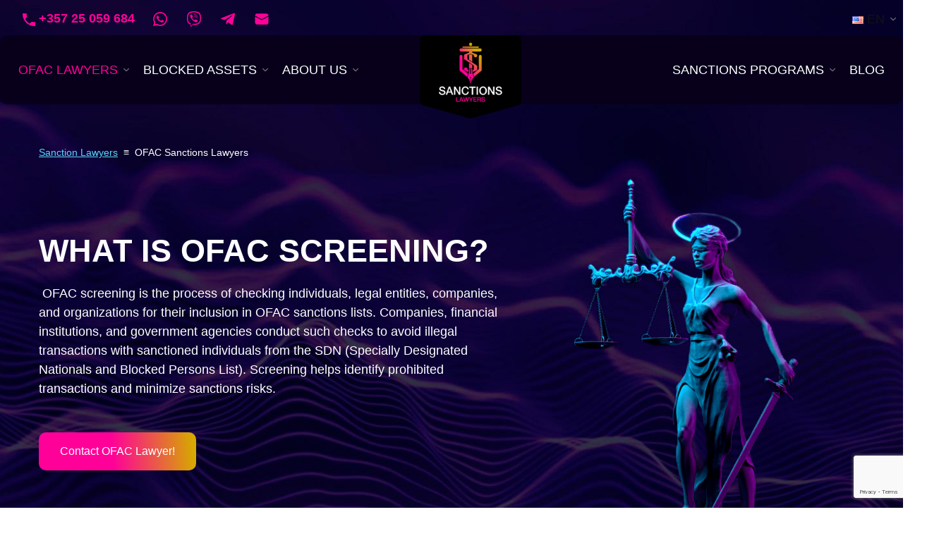

--- FILE ---
content_type: text/html; charset=UTF-8
request_url: https://sanctionslawyers.net/ofac-lawyers/
body_size: 36684
content:
<!DOCTYPE html>
<html class="no-js" lang="en">

<head>
  <meta charset="utf-8">
  <meta http-equiv="X-UA-Compatible" content="IE=edge">
  <meta name="viewport" content="width=device-width, initial-scale=1.0, shrink-to-fit=no">
  <meta name="theme-color" content="#fff">
  <meta name="format-detection" content="telephone=no">
  <link rel="stylesheet" href="https://sanctionslawyers.net/wp-content/themes/sanctionslawyers/style.css?ver=6">
  <meta name="apple-mobile-web-app-capable" content="yes" />
  <!-- _HEAD -->
  <meta name='robots' content='index, follow, max-image-preview:large, max-snippet:-1, max-video-preview:-1' />
	<style>img:is([sizes="auto" i], [sizes^="auto," i]) { contain-intrinsic-size: 3000px 1500px }</style>
	<link rel="alternate" href="https://sanctionslawyers.net/ofac-lawyers/" hreflang="en" />
<link rel="alternate" href="https://sanctionslawyers.net/es/abogados-de-sanciones-de-la-ofac/" hreflang="es" />
<link rel="alternate" href="https://sanctionslawyers.net/fr/ofac-avocats-en-sanctions/" hreflang="fr" />
<link rel="alternate" href="https://sanctionslawyers.net/de/ofac-sanktionsanwalte/" hreflang="de" />

	
	<title>OFAC Lawyer for Economic Sanctions Defense</title>
	<meta name="description" content="OFAC Lawyers and Attorneys for sanctions defense | Legal Support from International Sanctions Lawyers ✔ OFAC Lisence ✔ SDN list removal ✔ Release of blocked assets" />
	<link rel="canonical" href="https://sanctionslawyers.net/ofac-lawyers/" />
	<meta property="og:locale" content="en_US" />
	<meta property="og:locale:alternate" content="" />
	<meta property="og:type" content="article" />
	<meta property="og:title" content="OFAC Lawyer for Economic Sanctions Defense" />
	<meta property="og:description" content="OFAC Lawyers and Attorneys for sanctions defense | Legal Support from International Sanctions Lawyers ✔ OFAC Lisence ✔ SDN list removal ✔ Release of blocked assets" />
	<meta property="og:url" content="https://sanctionslawyers.net/ofac-lawyers/" />
	<meta property="og:site_name" content="Sanctions Lawyers" />
	<meta property="article:modified_time" content="2025-03-05T10:10:45+00:00" />
	<meta property="og:image" content="https://sanctionslawyers.net/wp-content/uploads/2024/07/OFAC-sanctions-e1725547665238.jpg" />
	<meta name="twitter:card" content="summary_large_image" />
	<meta name="twitter:label1" content="Est. reading time" />
	<meta name="twitter:data1" content="9 minutes" />
	<script type="application/ld+json" class="yoast-schema-graph">{"@context":"https://schema.org","@graph":[{"@type":"WebPage","@id":"https://sanctionslawyers.net/ofac-lawyers/","url":"https://sanctionslawyers.net/ofac-lawyers/","name":"OFAC Lawyer for Economic Sanctions Defense","isPartOf":{"@id":"https://sanctionslawyers.net/#website"},"primaryImageOfPage":{"@id":"https://sanctionslawyers.net/ofac-lawyers/#primaryimage"},"image":{"@id":"https://sanctionslawyers.net/ofac-lawyers/#primaryimage"},"thumbnailUrl":"https://sanctionslawyers.net/wp-content/uploads/2024/07/OFAC-sanctions-e1725547665238.jpg","datePublished":"2023-04-11T19:33:03+00:00","dateModified":"2025-03-05T10:10:45+00:00","description":"OFAC Lawyers and Attorneys for sanctions defense | Legal Support from International Sanctions Lawyers ✔ OFAC Lisence ✔ SDN list removal ✔ Release of blocked assets","breadcrumb":{"@id":"https://sanctionslawyers.net/ofac-lawyers/#breadcrumb"},"inLanguage":"en","potentialAction":[{"@type":"ReadAction","target":["https://sanctionslawyers.net/ofac-lawyers/"]}]},{"@type":"ImageObject","inLanguage":"en","@id":"https://sanctionslawyers.net/ofac-lawyers/#primaryimage","url":"https://sanctionslawyers.net/wp-content/uploads/2024/07/OFAC-sanctions-e1725547665238.jpg","contentUrl":"https://sanctionslawyers.net/wp-content/uploads/2024/07/OFAC-sanctions-e1725547665238.jpg","width":720,"height":297,"caption":"OFAC Sanctions"},{"@type":"BreadcrumbList","@id":"https://sanctionslawyers.net/ofac-lawyers/#breadcrumb","itemListElement":[{"@type":"ListItem","position":1,"name":"Sanction Lawyers","item":"https://sanctionslawyers.net/"},{"@type":"ListItem","position":2,"name":"OFAC Sanctions Lawyers"}]},{"@type":"WebSite","@id":"https://sanctionslawyers.net/#website","url":"https://sanctionslawyers.net/","name":"Sanctions Lawyers","description":"Removal from OFAC List. We travel to you and work with you to remove you from the SDN list. OFAC Unblocking App. 24/7.","potentialAction":[{"@type":"SearchAction","target":{"@type":"EntryPoint","urlTemplate":"https://sanctionslawyers.net/?s={search_term_string}"},"query-input":{"@type":"PropertyValueSpecification","valueRequired":true,"valueName":"search_term_string"}}],"inLanguage":"en"}]}</script>
	


<style id='classic-theme-styles-inline-css' type='text/css'>
/*! This file is auto-generated */
.wp-block-button__link{color:#fff;background-color:#32373c;border-radius:9999px;box-shadow:none;text-decoration:none;padding:calc(.667em + 2px) calc(1.333em + 2px);font-size:1.125em}.wp-block-file__button{background:#32373c;color:#fff;text-decoration:none}
</style>
<link rel='stylesheet' id='axg-mobile-menu-style-css' href='https://sanctionslawyers.net/wp-content/plugins/axg-mob-menu/dist/styles.min.css?v=697bcf200bade&#038;ver=6.8.2' type='text/css' media='all' />
<style id='global-styles-inline-css' type='text/css'>
:root{--wp--preset--aspect-ratio--square: 1;--wp--preset--aspect-ratio--4-3: 4/3;--wp--preset--aspect-ratio--3-4: 3/4;--wp--preset--aspect-ratio--3-2: 3/2;--wp--preset--aspect-ratio--2-3: 2/3;--wp--preset--aspect-ratio--16-9: 16/9;--wp--preset--aspect-ratio--9-16: 9/16;--wp--preset--color--black: #000000;--wp--preset--color--cyan-bluish-gray: #abb8c3;--wp--preset--color--white: #ffffff;--wp--preset--color--pale-pink: #f78da7;--wp--preset--color--vivid-red: #cf2e2e;--wp--preset--color--luminous-vivid-orange: #ff6900;--wp--preset--color--luminous-vivid-amber: #fcb900;--wp--preset--color--light-green-cyan: #7bdcb5;--wp--preset--color--vivid-green-cyan: #00d084;--wp--preset--color--pale-cyan-blue: #8ed1fc;--wp--preset--color--vivid-cyan-blue: #0693e3;--wp--preset--color--vivid-purple: #9b51e0;--wp--preset--gradient--vivid-cyan-blue-to-vivid-purple: linear-gradient(135deg,rgb(6,147,227) 0%,rgb(155,81,224) 100%);--wp--preset--gradient--light-green-cyan-to-vivid-green-cyan: linear-gradient(135deg,rgb(122,220,180) 0%,rgb(0,208,130) 100%);--wp--preset--gradient--luminous-vivid-amber-to-luminous-vivid-orange: linear-gradient(135deg,rgb(252,185,0) 0%,rgb(255,105,0) 100%);--wp--preset--gradient--luminous-vivid-orange-to-vivid-red: linear-gradient(135deg,rgb(255,105,0) 0%,rgb(207,46,46) 100%);--wp--preset--gradient--very-light-gray-to-cyan-bluish-gray: linear-gradient(135deg,rgb(238,238,238) 0%,rgb(169,184,195) 100%);--wp--preset--gradient--cool-to-warm-spectrum: linear-gradient(135deg,rgb(74,234,220) 0%,rgb(151,120,209) 20%,rgb(207,42,186) 40%,rgb(238,44,130) 60%,rgb(251,105,98) 80%,rgb(254,248,76) 100%);--wp--preset--gradient--blush-light-purple: linear-gradient(135deg,rgb(255,206,236) 0%,rgb(152,150,240) 100%);--wp--preset--gradient--blush-bordeaux: linear-gradient(135deg,rgb(254,205,165) 0%,rgb(254,45,45) 50%,rgb(107,0,62) 100%);--wp--preset--gradient--luminous-dusk: linear-gradient(135deg,rgb(255,203,112) 0%,rgb(199,81,192) 50%,rgb(65,88,208) 100%);--wp--preset--gradient--pale-ocean: linear-gradient(135deg,rgb(255,245,203) 0%,rgb(182,227,212) 50%,rgb(51,167,181) 100%);--wp--preset--gradient--electric-grass: linear-gradient(135deg,rgb(202,248,128) 0%,rgb(113,206,126) 100%);--wp--preset--gradient--midnight: linear-gradient(135deg,rgb(2,3,129) 0%,rgb(40,116,252) 100%);--wp--preset--font-size--small: 13px;--wp--preset--font-size--medium: 20px;--wp--preset--font-size--large: 36px;--wp--preset--font-size--x-large: 42px;--wp--preset--spacing--20: 0.44rem;--wp--preset--spacing--30: 0.67rem;--wp--preset--spacing--40: 1rem;--wp--preset--spacing--50: 1.5rem;--wp--preset--spacing--60: 2.25rem;--wp--preset--spacing--70: 3.38rem;--wp--preset--spacing--80: 5.06rem;--wp--preset--shadow--natural: 6px 6px 9px rgba(0, 0, 0, 0.2);--wp--preset--shadow--deep: 12px 12px 50px rgba(0, 0, 0, 0.4);--wp--preset--shadow--sharp: 6px 6px 0px rgba(0, 0, 0, 0.2);--wp--preset--shadow--outlined: 6px 6px 0px -3px rgb(255, 255, 255), 6px 6px rgb(0, 0, 0);--wp--preset--shadow--crisp: 6px 6px 0px rgb(0, 0, 0);}:where(.is-layout-flex){gap: 0.5em;}:where(.is-layout-grid){gap: 0.5em;}body .is-layout-flex{display: flex;}.is-layout-flex{flex-wrap: wrap;align-items: center;}.is-layout-flex > :is(*, div){margin: 0;}body .is-layout-grid{display: grid;}.is-layout-grid > :is(*, div){margin: 0;}:where(.wp-block-columns.is-layout-flex){gap: 2em;}:where(.wp-block-columns.is-layout-grid){gap: 2em;}:where(.wp-block-post-template.is-layout-flex){gap: 1.25em;}:where(.wp-block-post-template.is-layout-grid){gap: 1.25em;}.has-black-color{color: var(--wp--preset--color--black) !important;}.has-cyan-bluish-gray-color{color: var(--wp--preset--color--cyan-bluish-gray) !important;}.has-white-color{color: var(--wp--preset--color--white) !important;}.has-pale-pink-color{color: var(--wp--preset--color--pale-pink) !important;}.has-vivid-red-color{color: var(--wp--preset--color--vivid-red) !important;}.has-luminous-vivid-orange-color{color: var(--wp--preset--color--luminous-vivid-orange) !important;}.has-luminous-vivid-amber-color{color: var(--wp--preset--color--luminous-vivid-amber) !important;}.has-light-green-cyan-color{color: var(--wp--preset--color--light-green-cyan) !important;}.has-vivid-green-cyan-color{color: var(--wp--preset--color--vivid-green-cyan) !important;}.has-pale-cyan-blue-color{color: var(--wp--preset--color--pale-cyan-blue) !important;}.has-vivid-cyan-blue-color{color: var(--wp--preset--color--vivid-cyan-blue) !important;}.has-vivid-purple-color{color: var(--wp--preset--color--vivid-purple) !important;}.has-black-background-color{background-color: var(--wp--preset--color--black) !important;}.has-cyan-bluish-gray-background-color{background-color: var(--wp--preset--color--cyan-bluish-gray) !important;}.has-white-background-color{background-color: var(--wp--preset--color--white) !important;}.has-pale-pink-background-color{background-color: var(--wp--preset--color--pale-pink) !important;}.has-vivid-red-background-color{background-color: var(--wp--preset--color--vivid-red) !important;}.has-luminous-vivid-orange-background-color{background-color: var(--wp--preset--color--luminous-vivid-orange) !important;}.has-luminous-vivid-amber-background-color{background-color: var(--wp--preset--color--luminous-vivid-amber) !important;}.has-light-green-cyan-background-color{background-color: var(--wp--preset--color--light-green-cyan) !important;}.has-vivid-green-cyan-background-color{background-color: var(--wp--preset--color--vivid-green-cyan) !important;}.has-pale-cyan-blue-background-color{background-color: var(--wp--preset--color--pale-cyan-blue) !important;}.has-vivid-cyan-blue-background-color{background-color: var(--wp--preset--color--vivid-cyan-blue) !important;}.has-vivid-purple-background-color{background-color: var(--wp--preset--color--vivid-purple) !important;}.has-black-border-color{border-color: var(--wp--preset--color--black) !important;}.has-cyan-bluish-gray-border-color{border-color: var(--wp--preset--color--cyan-bluish-gray) !important;}.has-white-border-color{border-color: var(--wp--preset--color--white) !important;}.has-pale-pink-border-color{border-color: var(--wp--preset--color--pale-pink) !important;}.has-vivid-red-border-color{border-color: var(--wp--preset--color--vivid-red) !important;}.has-luminous-vivid-orange-border-color{border-color: var(--wp--preset--color--luminous-vivid-orange) !important;}.has-luminous-vivid-amber-border-color{border-color: var(--wp--preset--color--luminous-vivid-amber) !important;}.has-light-green-cyan-border-color{border-color: var(--wp--preset--color--light-green-cyan) !important;}.has-vivid-green-cyan-border-color{border-color: var(--wp--preset--color--vivid-green-cyan) !important;}.has-pale-cyan-blue-border-color{border-color: var(--wp--preset--color--pale-cyan-blue) !important;}.has-vivid-cyan-blue-border-color{border-color: var(--wp--preset--color--vivid-cyan-blue) !important;}.has-vivid-purple-border-color{border-color: var(--wp--preset--color--vivid-purple) !important;}.has-vivid-cyan-blue-to-vivid-purple-gradient-background{background: var(--wp--preset--gradient--vivid-cyan-blue-to-vivid-purple) !important;}.has-light-green-cyan-to-vivid-green-cyan-gradient-background{background: var(--wp--preset--gradient--light-green-cyan-to-vivid-green-cyan) !important;}.has-luminous-vivid-amber-to-luminous-vivid-orange-gradient-background{background: var(--wp--preset--gradient--luminous-vivid-amber-to-luminous-vivid-orange) !important;}.has-luminous-vivid-orange-to-vivid-red-gradient-background{background: var(--wp--preset--gradient--luminous-vivid-orange-to-vivid-red) !important;}.has-very-light-gray-to-cyan-bluish-gray-gradient-background{background: var(--wp--preset--gradient--very-light-gray-to-cyan-bluish-gray) !important;}.has-cool-to-warm-spectrum-gradient-background{background: var(--wp--preset--gradient--cool-to-warm-spectrum) !important;}.has-blush-light-purple-gradient-background{background: var(--wp--preset--gradient--blush-light-purple) !important;}.has-blush-bordeaux-gradient-background{background: var(--wp--preset--gradient--blush-bordeaux) !important;}.has-luminous-dusk-gradient-background{background: var(--wp--preset--gradient--luminous-dusk) !important;}.has-pale-ocean-gradient-background{background: var(--wp--preset--gradient--pale-ocean) !important;}.has-electric-grass-gradient-background{background: var(--wp--preset--gradient--electric-grass) !important;}.has-midnight-gradient-background{background: var(--wp--preset--gradient--midnight) !important;}.has-small-font-size{font-size: var(--wp--preset--font-size--small) !important;}.has-medium-font-size{font-size: var(--wp--preset--font-size--medium) !important;}.has-large-font-size{font-size: var(--wp--preset--font-size--large) !important;}.has-x-large-font-size{font-size: var(--wp--preset--font-size--x-large) !important;}
:where(.wp-block-columns.is-layout-flex){gap: 2em;}:where(.wp-block-columns.is-layout-grid){gap: 2em;}
:root :where(.wp-block-pullquote){font-size: 1.5em;line-height: 1.6;}
:where(.wp-block-post-template.is-layout-flex){gap: 1.25em;}:where(.wp-block-post-template.is-layout-grid){gap: 1.25em;}
:where(.wp-block-term-template.is-layout-flex){gap: 1.25em;}:where(.wp-block-term-template.is-layout-grid){gap: 1.25em;}
</style>
<link rel='stylesheet' id='bootstrap-css' href='https://sanctionslawyers.net/wp-content/themes/sanctionslawyers/theme/css/bootstrap.min.css' type='text/css' media='all' />
<link rel='stylesheet' id='cbrs-css' href='https://sanctionslawyers.net/wp-content/themes/sanctionslawyers/theme/css/cbrs.css' type='text/css' media='all' />
<link rel='stylesheet' id='slik-theme-css' href='https://sanctionslawyers.net/wp-content/themes/sanctionslawyers/theme/css/slick.css' type='text/css' media='all' />
<link rel='stylesheet' id='g-about-page-css' href='https://sanctionslawyers.net/wp-content/themes/sanctionslawyers/g/dist/styles/about-page.min.css?v=697bcf200c3b2' type='text/css' media='all' />
<script type="text/javascript" src="https://sanctionslawyers.net/wp-includes/js/jquery/jquery.min.js?ver=3.7.1" id="jquery-core-js"></script>
<script type="text/javascript" src="https://sanctionslawyers.net/wp-includes/js/jquery/jquery-migrate.min.js?ver=3.4.1" id="jquery-migrate-js"></script>
<link rel="https://api.w.org/" href="https://sanctionslawyers.net/wp-json/" /><link rel="alternate" title="JSON" type="application/json" href="https://sanctionslawyers.net/wp-json/wp/v2/pages/5758" /><link rel="icon" href="https://sanctionslawyers.net/wp-content/uploads/2023/03/cropped-sanctions_logo_-32x32.png" sizes="32x32" />
<link rel="icon" href="https://sanctionslawyers.net/wp-content/uploads/2023/03/cropped-sanctions_logo_-192x192.png" sizes="192x192" />
<link rel="apple-touch-icon" href="https://sanctionslawyers.net/wp-content/uploads/2023/03/cropped-sanctions_logo_-180x180.png" />
<meta name="msapplication-TileImage" content="https://sanctionslawyers.net/wp-content/uploads/2023/03/cropped-sanctions_logo_-270x270.png" />
		<style type="text/css" id="wp-custom-css">
			.team_card img {
    height: 540px;
    object-fit: cover;
    object-position: center;
}

@media (max-width: 768px) {
	.team_card img {
			height: 440px;
    	object-position: top;
	}
}


table {
  border-collapse: collapse;
  width: 100%;
	margin-bottom: 32px;
}

table td, table th {
  border: 2px solid #4B0082;
  padding: 8px;
}

table tr:nth-child(even){background-color: #f2f2f2;}

table tr:hover {background-color: #ddd;}

table th {
  padding-top: 12px;
  padding-bottom: 12px;
  text-align: left;
  background-color: #09001c;
  color: white;
}


.main_menu_wrapper .sub-menu .menu-item-has-children:hover .sub-menu {
	left: unset;
	right: 100%;
}

 


		</style>
		  <link rel='dns-prefetch' href='//cdnjs.cloudflare.com' />
  <!-- _HEAD-END -->

  <!-- Google Tag Manager -->
  <script>
    (function(w, d, s, l, i) {
      w[l] = w[l] || [];
      w[l].push({
        'gtm.start': new Date().getTime(),
        event: 'gtm.js'
      });
      var f = d.getElementsByTagName(s)[0],
        j = d.createElement(s),
        dl = l != 'dataLayer' ? '&l=' + l : '';
      j.async = true;
      j.src =
        'https://www.googletagmanager.com/gtm.js?id=' + i + dl;
      f.parentNode.insertBefore(j, f);
    })(window, document, 'script', 'dataLayer', 'GTM-MFDNR4WC');
  </script>
  <!-- End Google Tag Manager -->
<!-- Meta Pixel Code -->
<script>
!function(f,b,e,v,n,t,s)
{if(f.fbq)return;n=f.fbq=function(){n.callMethod?
n.callMethod.apply(n,arguments):n.queue.push(arguments)};
if(!f._fbq)f._fbq=n;n.push=n;n.loaded=!0;n.version='2.0';
n.queue=[];t=b.createElement(e);t.async=!0;
t.src=v;s=b.getElementsByTagName(e)[0];
s.parentNode.insertBefore(t,s)}(window, document,'script',
'https://connect.facebook.net/en_US/fbevents.js');
fbq('init', '1265176025370547');
fbq('track', 'PageView');
</script>
<noscript><img height="1" width="1" style="display:none"
src="https://www.facebook.com/tr?id=1265176025370547&ev=PageView&noscript=1"
/></noscript>
<!-- End Meta Pixel Code -->

</head>

<body class="wp-singular page-template page-template-hero_page page-template-hero_page-php page page-id-5758 page-parent wp-theme-sanctionslawyers">


  <!-- Google Tag Manager (noscript) -->
  <noscript><iframe src="https://www.googletagmanager.com/ns.html?id=GTM-MFDNR4WC"
      height="0" width="0" style="display:none;visibility:hidden"></iframe></noscript>
  <!-- End Google Tag Manager (noscript) -->
  <style>
    #navbar {
      background: #fff;
      box-shadow: 0 4px 4px 0 rgba(0, 0, 0, 0.16), 0 0 4px 0 rgba(0, 0, 0, 0.16);
      position: fixed;
      top: 0;
      width: 100%;
      display: block;
      transition: top 0.3s;
      z-index: 101;
      transition-duration: 450ms;
      transition-timing-function: cubic-bezier(0.23, 1, 0.32, 1);
      transition-property: background;
    }

    .page-id-2>#navbar,
    .post-type-archive-zakonoproekti>#navbar {
      background: transparent;
      box-shadow: none;
    }

    #navbar a {
      float: left;
      display: block;
      color: #333;
      text-decoration: none;
    }

    #navbar a:hover {
      color: #FF0099;
      text-decoration: none;
    }

    .current_page_item a {
      columns: #FF0099;
    }

    .main_menu_list>li>ul {
      position: absolute;
      top: 98px;
      list-style: none;
      padding: 10px;
    }

    .main_menu_list li>ul>li {
      float: none;
    }

    .main_menu_list li>ul>li>a {
      font-size: 16px;
      padding: 10px 15px;
    }

    .main_menu_list li.menu-item-has-children>a:after {
      content: '';
      background-image: url(/wp-content/themes/sanctionslawyers/img/arrow-down.png);
      display: inline-block;
      height: 12px;
      width: 8px;
      background-repeat: no-repeat;
      background-position: center;
      background-size: 8px;
      margin-left: 8px;
    }

    .main_menu_wrapper>ul>li.menu-item-has-children>ul {
      visibility: hidden;
      opacity: 0;
      transition: all .2s ease-in 0s;
      -webkit-transition: all .2s ease-in 0s;
      -o-transition: all .2s ease-in 0s;
      background-color: rgba(8, 0, 27, .75);
      border-radius: 0 0 10px 10px;
      min-width: 150px;
      display: flex;
      flex-direction: column;
    }

    .main_menu_wrapper>ul>li.menu-item-has-children:hover>ul {
      visibility: visible;
      /*display:block;*/
      opacity: 1;
    }

    .dropdown-item {
      padding: 0.375rem 0.75rem;
      color: #57D7FF;
      border-radius: 10px;
      transition: .3s;
    }

    .dropdown-item:hover {
      background-color: #57D7FF;
      color: #fff !important;
    }

    /*    ================*/
    .lang-switch {
      text-transform: uppercase;
    }

    .btn_swich {
      border-width: 1px;
      border-style: solid;
      border-color: #57D7FF;
      background-color: #fff;
      text-transform: uppercase;
      color: #57D7FF;
      text-decoration: none;
      border-radius: 10px;
    }

    .btn_swich:hover {
      text-decoration: none;
      color: #57D7FF;
    }

    .btn_swich:focus {
      text-decoration: none;
    }

    .btn_swich:after {
      transition: .3s;
    }

    .btn_swich[aria-expanded="true"]:after {
      transform: rotate(180deg);
    }

    .lang-dropdown {
      transform: translate3d(0px, 27px, 0px) !important;
      border-width: 0 1px 1px 1px;
      border-style: solid;
      border-color: #57D7FF;
      border-radius: 0 0 10px 10px;
      width: 64px;
      min-width: unset;
      padding: 0.375rem;
    }

    .dropdown-item {
      padding: 0.375rem 0.75rem;
      color: #57D7FF;
      border-radius: 10px;
      transition: .3s;
    }

    .dropdown-item:hover {
      background-color: #57D7FF;
      color: #fff !important;
    }

    /*    */
    .navbar_wrapper {
      z-index: 1;
    }

    @media (min-width: 1200px) {
      .navbar_wrapper>.container {
        max-width: 1320px;
      }
    }

    .navbar-inner {
      background-color: #08001B;
      border-radius: 10px;
    }

    .s_logo {
      top: 0;
    }

    .s_logo img {
      width: 90%;
      margin: auto;
      display: block;
    }

    .main_menu_list li>a {
      padding: 40px 10px;
      width: 100%;
      float: left;
      display: block;
      color: #fff;
      text-decoration: none;
      font-weight: 300;
      font-size: 18px;
      line-height: 1;
      transition: all 400ms ease;
      -webkit-transition: all 400ms ease;
      -o-transition: all 400ms ease;
      text-transform: uppercase;
      position: relative;

    }

    .main_menu_list>li>a::before {
      content: url(/wp-content/themes/sanctionslawyers/img/polygon_1.svg);
      display: flex;
      position: absolute;
      top: 20px;
      left: 0;
      width: 100%;
      align-items: center;
      justify-content: center;
      visibility: hidden;
      opacity: 0;
      transition: .3s;
    }

    .main_menu_list li>a:hover {
      color: #FF0099;
      text-decoration: none;
    }

    .main_menu_list>li>a:hover::before {
      top: -5px;
      opacity: 1;
      visibility: visible;
      transform: rotateY(360deg);
    }

    .icon_svg {
      height: 25px;
      width: 25px;
      border-radius: 50%;
      display: flex;
      align-items: center;
      justify-content: center;
      border: 1px solid #FF0199;
      transition: .3s;
      background: linear-gradient(85.63deg, rgba(0, 0, 0, 0) 46.28%, rgba(0, 0, 0, 0) 97.61%);
      padding: 5px;
      display: flex;
      align-items: center;
      justify-content: center;
    }

    .icon_svg svg {
      width: 100%;
      height: 100%;
      object-fit: contain;
      object-position: center;
    }

    .icon_svg:hover {
      background: linear-gradient(85.63deg, #FF0099 46.28%, #D7A801 97.61%);
      box-shadow: 0px 4px 22px rgba(255, 1, 153, 0.25);
    }

    path.cls-1 {
      transition: .3s
    }

    path {
      transition: fill .4s ease;
    }

    .icon_svg:hover>svg>path.cls-1,
    .icon_svg:hover>svg>path.cls-2 {
      fill: #fff;
    }

    .site_logo_xs {
      height: 50px;
    }

    .navbar_social {
      margin: 0 auto !important;
      background-color: #08001c;
      width: fit-content;
      background-color: #08001c;
      padding: 10px !important;
      border-radius: 10px 10px 0 0;
    }

    .logo_wrap {
      display: flex;
      align-items: center;
      justify-content: center;
    }

    .main_menu_wrapper .sub-menu .sub-menu {
      list-style: none;
      position: absolute;
      left: 100%;
      top: 0;
      padding: 0;
      background-color: rgba(8, 0, 27, .75);
      border-radius: 0 0 10px 10px;
      display: none;
      visibility: hidden;
      opacity: 0;
    }

    .main_menu_wrapper .sub-menu .menu-item-has-children:hover .sub-menu {
      visibility: visible;
      opacity: 1;
      display: block;
    }

    .main_menu_wrapper .sub-menu .menu-item-has-children {
      position: relative;
    }

    .main_menu_wrapper .sub-menu .sub-menu a {
      white-space: nowrap;
    }
	  .header__phone{
		  font-size: 18px;
		  font-weight: 600;
		  color: #fff;
		  line-height: 100%;
		  transition: all 0.5s ease-in-out;
	  }
	  .header__phone:hover{
		  text-decoration: none;
		  color: #FF0099;
		  transition: all 0.5s ease-in-out;
	  }
	  .header__icon svg{
  fill: #FFF;
		  transition: all 0.4s ease-in-out;
	  }
	  .header__icon:hover svg{
  fill: #FF0099;
		  transition: all 0.4s ease-in-out;
	  }
	  
	  .language-dropdown {
  position: relative;
  display: inline-block;
}

.language-current {
  background: none;
  border: none;
  display: flex;
  align-items: center;
  gap: 6px;
  cursor: pointer;
  padding: 5px 10px;
}

.language-current img {
  width: 20px;
  height: auto;
  display: inline-block;
}

.language-menu {
  display: none;
  position: absolute;
  top: 100%;
  left: 0;
  background: white;
  border: 1px solid #ddd;
  box-shadow: 0 2px 5px rgba(0,0,0,0.1);
  z-index: 1000;
  min-width: 120px;
  padding: 5px 0;
}

.language-menu li {
  padding: 5px 15px;
}

.language-menu li a {
  display: flex;
  align-items: center;
  gap: 8px;
  text-decoration: none;
  color: #333;
}

.language-menu img {
  width: 20px;
  height: auto;
}

.language-dropdown:hover .language-menu {
  display: block;
}
	  .main_menu_wrapper-lang .main_menu_list li>a{
		  padding: 20px;
	  }
	  .main_menu_wrapper-lang .main_menu_list>li>ul{
		  top: 48px;
		  z-index: 999;
	  }
	  .main_menu_wrapper-lang.main_menu_wrapper>ul>li.menu-item-has-children>ul{
		  background-color: rgba(8, 0, 27, 1);
	  }
	  .main_menu_wrapper-lang.main_menu_wrapper-lang .main_menu_list li>a {
    padding: 10px;
}
	  .main_menu_wrapper-lang.main_menu_wrapper-lang .main_menu_list>li>a:hover::before{
		  display: none;
	  }
	  .mobile-contact .header__phone {
    font-size: 14px;
}
	  .mobile-contact .header__icon svg {
		  width: 18px;
		  height: auto;
	  }
	  .mobile-contact.fixed {
  position: fixed;
  top: 0;
  left: 0;
  right: 0;
  z-index: 999;
}
	  .mobile-contact{
		  position: relative;
	  }
	body  #offcanvas-navicon {
    position: absolute;
    right: 5px;
}
  </style>
  <!-- navbar-lg -->
  <div class="navbar_wrapper position-absolute w-100 mt-lg-2 d-none d-xl-block">	  
	  <div class="container">
      <div class="row pb-1">
        <!-- left-menu -->
        <div class="col-6 d-flex align-items-center px-0 pl-3">
			<a href="tel:+35725059684" class="header__phone header__icon pl-3">
				<svg width="18" height="18" viewBox="0 0 18 18"  xmlns="http://www.w3.org/2000/svg">
<path d="M18 12.46L12.73 11.85L10.21 14.37C7.37118 12.9262 5.06377 10.6188 3.61999 7.78L6.14999 5.25L5.53999 0H0.0299941C-0.550006 10.18 7.81999 18.55 18 17.97V12.46Z" />
</svg>
				+357 25 059 684</a>
			<a href="https://wa.me/35796447475" aria-label="Connect with us by whatsapp" class="header__icon pl-4 d-flex">
			<svg width="24" height="24" viewBox="0 0 24 24" xmlns="http://www.w3.org/2000/svg">
<path d="M19.05 4.91C18.1332 3.98393 17.0412 3.24967 15.8376 2.75005C14.6341 2.25043 13.3431 1.99546 12.04 2C6.57999 2 2.12999 6.45 2.12999 11.91C2.12999 13.66 2.58999 15.36 3.44999 16.86L2.04999 22L7.29999 20.62C8.74999 21.41 10.38 21.83 12.04 21.83C17.5 21.83 21.95 17.38 21.95 11.92C21.95 9.27 20.92 6.78 19.05 4.91ZM12.04 20.15C10.56 20.15 9.10999 19.75 7.83999 19L7.53999 18.82L4.41999 19.64L5.24999 16.6L5.04999 16.29C4.22773 14.977 3.79113 13.4592 3.78999 11.91C3.78999 7.37 7.48999 3.67 12.03 3.67C14.23 3.67 16.3 4.53 17.85 6.09C18.6175 6.85396 19.2257 7.76266 19.6394 8.76343C20.0531 9.76419 20.264 10.8371 20.26 11.92C20.28 16.46 16.58 20.15 12.04 20.15ZM16.56 13.99C16.31 13.87 15.09 13.27 14.87 13.18C14.64 13.1 14.48 13.06 14.31 13.3C14.14 13.55 13.67 14.11 13.53 14.27C13.39 14.44 13.24 14.46 12.99 14.33C12.74 14.21 11.94 13.94 11 13.1C10.26 12.44 9.76999 11.63 9.61999 11.38C9.47999 11.13 9.59999 11 9.72999 10.87C9.83999 10.76 9.97999 10.58 10.1 10.44C10.22 10.3 10.27 10.19 10.35 10.03C10.43 9.86 10.39 9.72 10.33 9.6C10.27 9.48 9.76999 8.26 9.56999 7.76C9.36999 7.28 9.15999 7.34 9.00999 7.33H8.52999C8.35999 7.33 8.09999 7.39 7.86999 7.64C7.64999 7.89 7.00999 8.49 7.00999 9.71C7.00999 10.93 7.89999 12.11 8.01999 12.27C8.13999 12.44 9.76999 14.94 12.25 16.01C12.84 16.27 13.3 16.42 13.66 16.53C14.25 16.72 14.79 16.69 15.22 16.63C15.7 16.56 16.69 16.03 16.89 15.45C17.1 14.87 17.1 14.38 17.03 14.27C16.96 14.16 16.81 14.11 16.56 13.99Z" />
</svg>
			</a>
			<a href="viber://chat/?number=%2B35796447475" aria-label="Connect with us by viber" class="pl-4  header__icon d-flex">
				<svg width="24" height="24" viewBox="0 0 24 24" fill="none" xmlns="http://www.w3.org/2000/svg">
<path d="M11.4733 1C9.78 1.02567 6.14213 1.31534 4.10966 3.26146C2.60003 4.83816 2.06753 7.14179 2.01217 9.9991C1.95682 12.8555 1.88476 18.2117 6.83367 19.6637H6.83631L6.8328 21.8784C6.8328 21.8784 6.80028 22.774 7.36881 22.9574C8.05157 23.1792 8.45314 22.499 9.10866 21.7638C9.4663 21.3605 9.96277 20.7701 10.3362 20.3155C13.7193 20.6143 16.322 19.9341 16.619 19.8342C17.3009 19.6032 21.1672 19.0862 21.7964 13.7318C22.4467 8.21339 21.4801 4.72082 19.7402 3.14779C19.2165 2.64362 17.0988 1.03942 12.381 1.01833C12.381 1.01833 12.0339 0.995417 11.4698 1.00275L11.4733 1ZM11.5242 2.55195C12.0031 2.54828 12.2975 2.56753 12.2975 2.56753C16.2886 2.58586 18.1998 3.83989 18.6436 4.25973C20.1154 5.57517 20.8667 8.72215 20.3184 13.3322V13.334C19.7877 17.8056 16.6507 18.0861 16.0725 18.2795C15.8264 18.362 13.54 18.9551 10.6657 18.7599C10.6657 18.7599 8.5252 21.4549 7.8565 22.1553C7.75105 22.2653 7.62803 22.3083 7.54719 22.2873C7.43296 22.257 7.40132 22.1149 7.4022 21.9077L7.41978 18.2245C3.23534 17.0145 3.47875 12.4567 3.52708 10.0706C3.57453 7.68355 4.00422 5.72734 5.28099 4.4119C7.00327 2.78662 10.0911 2.56203 11.5286 2.55103L11.5242 2.55195ZM11.8582 4.93716C11.79 4.94075 11.7258 4.97138 11.6786 5.02279C11.6315 5.0742 11.6049 5.14248 11.6045 5.21364C11.604 5.2848 11.6297 5.35345 11.6762 5.4055C11.7227 5.45755 11.7866 5.48907 11.8546 5.49359C13.2817 5.50276 14.4433 5.98585 15.3941 6.95295C16.337 7.9118 16.8176 9.21533 16.829 10.9259C16.8308 11.0789 16.9521 11.2009 17.0988 11.2009C17.169 11.1999 17.2361 11.1701 17.2854 11.118C17.3348 11.0658 17.3624 10.9955 17.3624 10.9222C17.3501 9.10349 16.8194 7.6258 15.7667 6.55511C14.721 5.49176 13.4012 4.94816 11.859 4.93716H11.8582ZM8.37845 5.57426C8.19163 5.54727 8.00149 5.58495 7.83716 5.68151L7.82838 5.68334C7.45053 5.90976 7.11135 6.19852 6.82137 6.53769C6.81961 6.54136 6.8161 6.54136 6.81434 6.54503C6.57973 6.84112 6.44528 7.12987 6.41013 7.41404C6.40325 7.45642 6.40119 7.4995 6.40398 7.54238C6.40398 7.66705 6.42332 7.78989 6.4611 7.90905L6.47252 7.91822C6.59115 8.35823 6.88815 9.08791 7.53137 10.3053C7.90043 11.0093 8.32485 11.6803 8.80199 12.3091C9.03924 12.6245 9.29407 12.9261 9.56647 13.2112L9.68246 13.3322C9.95486 13.6145 10.2448 13.8822 10.5471 14.1297C11.1504 14.6275 11.793 15.0713 12.468 15.4561C13.6349 16.1281 14.3361 16.437 14.7562 16.5616L14.7649 16.5745C14.9178 16.6266 15.0796 16.6438 15.2394 16.6249C15.5118 16.5919 15.7904 16.4507 16.0725 16.2032C16.076 16.2032 16.0751 16.2014 16.0795 16.1986C16.4046 15.8961 16.6797 15.5386 16.8967 15.1463L16.8993 15.1371C17.097 14.7411 17.0311 14.3653 16.7412 14.1104C16.7377 14.1104 16.1278 13.5787 15.8299 13.3496C15.5136 13.1158 15.1885 12.8986 14.8519 12.6987C14.4038 12.4375 13.9451 12.6016 13.7553 12.8582L13.3625 13.3752C13.1604 13.6347 12.7852 13.6007 12.7852 13.6007C10.0436 12.8711 9.30989 9.97526 9.30989 9.97526C9.30989 9.97526 9.27737 9.58475 9.52781 9.37392L10.0225 8.96324C10.2659 8.76615 10.4232 8.28764 10.1719 7.81922C9.98105 7.46748 9.77281 7.12631 9.54802 6.79711C9.31204 6.47497 9.06886 6.15862 8.81869 5.84835C8.70849 5.70439 8.55157 5.60754 8.37757 5.57609L8.37845 5.57426ZM12.3239 6.38094C12.2533 6.37875 12.1847 6.40592 12.1333 6.45646C12.0819 6.507 12.0518 6.57678 12.0497 6.65045C12.0476 6.72411 12.0737 6.79563 12.1221 6.84926C12.1706 6.9029 12.2374 6.93426 12.3081 6.93645C13.3274 7.01437 14.0804 7.36363 14.6323 7.99064C15.1858 8.62132 15.4495 9.38767 15.4284 10.3465C15.4322 10.417 15.4614 10.4834 15.5101 10.5324C15.5588 10.5815 15.6234 10.6096 15.6911 10.6111C15.7588 10.6126 15.8245 10.5874 15.8751 10.5406C15.9258 10.4937 15.9577 10.4287 15.9644 10.3584C15.9864 9.28133 15.6709 8.34815 15.0268 7.61388C14.3765 6.87137 13.4653 6.46528 12.3467 6.38002H12.3256L12.3239 6.38094ZM12.7307 7.87514C12.6631 7.87617 12.5983 7.90387 12.5494 7.95267C12.5005 8.00147 12.4711 8.06776 12.4671 8.13823C12.4601 8.29131 12.5725 8.4224 12.7202 8.43156C13.1797 8.45723 13.489 8.59198 13.6982 8.81841C13.9091 9.04299 14.0391 9.38675 14.0637 9.88543C14.0728 9.95454 14.1063 10.0176 14.1578 10.0622C14.2092 10.1067 14.2748 10.1295 14.3416 10.126C14.4084 10.1226 14.4715 10.0931 14.5185 10.0435C14.5655 9.99385 14.5929 9.92764 14.5953 9.85793C14.569 9.26758 14.4064 8.77807 14.0857 8.43065C13.7632 8.08414 13.301 7.90447 12.75 7.87422H12.7342L12.7307 7.87514Z" />
</svg>
			</a>
			<a href="https://t.me/interpollawyer" aria-label="Connect with us by telegram" class="pl-4  header__icon d-flex">
				<svg width="24" height="24" viewBox="0 0 24 24" fill="none" xmlns="http://www.w3.org/2000/svg">
<path d="M20.665 3.717L2.93497 10.554C1.72497 11.04 1.73197 11.715 2.71297 12.016L7.26497 13.436L17.797 6.791C18.295 6.488 18.75 6.651 18.376 6.983L9.84297 14.684H9.84097L9.84297 14.685L9.52897 19.377C9.98897 19.377 10.192 19.166 10.45 18.917L12.661 16.767L17.26 20.164C18.108 20.631 18.717 20.391 18.928 19.379L21.947 5.151C22.256 3.912 21.474 3.351 20.665 3.717Z"/>
</svg>
			</a>
			<a href="/cdn-cgi/l/email-protection#d6bfb8b0b996a5b7b8b5a2bfb9b8a5bab7a1afb3a4a5f8b8b3a2" aria-label="Connect with us by email" class="header__icon d-flex pl-4">
			<svg width="24" height="24" viewBox="0 0 24 24" fill="none" xmlns="http://www.w3.org/2000/svg">
<path d="M2.57141 8.67771L11.7034 13.4271C11.795 13.4748 11.8967 13.4996 12 13.4996C12.1032 13.4996 12.205 13.4748 12.2966 13.4271L21.4286 8.67857V16.9286C21.4286 17.6401 21.1564 18.3247 20.6677 18.8419C20.179 19.3591 19.511 19.6697 18.8006 19.71L18.6428 19.7143H5.35713C4.64558 19.7143 3.96099 19.4421 3.44378 18.9534C2.92658 18.4647 2.61598 17.7967 2.5757 17.0863L2.57141 16.9286V8.67771ZM5.35713 4.28571H18.6428C19.3544 4.28567 20.039 4.5579 20.5562 5.04657C21.0734 5.53525 21.384 6.20331 21.4243 6.91371L21.4286 7.07143V7.22914L12 12.132L2.57141 7.22914V7.07143C2.57136 6.35988 2.8436 5.67529 3.33227 5.15809C3.82094 4.64088 4.48901 4.33028 5.19941 4.29L5.35713 4.28571H18.6428H5.35713Z" />
</svg>
			</a>
			
        </div>
        <!-- logo -->
        
        <!-- right-menu -->
        <div class="col-6 d-flex align-items-center justify-content-end px-0" >
       <div class="main_menu_wrapper main_menu_wrapper-lang pl-3"><ul id="menu-lang-menu-en" class="main_menu_list list-unstyled mb-0"><li id="menu-item-7560" class="pll-parent-menu-item menu-item menu-item-type-custom menu-item-object-custom current-menu-parent menu-item-has-children menu-item-7560"><a href="#pll_switcher"><img src="[data-uri]" alt="" width="16" height="11" style="width: 16px; height: 11px;" /><span style="margin-left:0.3em;">En</span></a>
<ul class="sub-menu">
	<li id="menu-item-7560-en" class="lang-item lang-item-11 lang-item-en current-lang lang-item-first menu-item menu-item-type-custom menu-item-object-custom menu-item-7560-en"><a href="https://sanctionslawyers.net/ofac-lawyers/" hreflang="en" lang="en"><img src="[data-uri]" alt="" width="16" height="11" style="width: 16px; height: 11px;" /><span style="margin-left:0.3em;">En</span></a></li>
	<li id="menu-item-7560-es" class="lang-item lang-item-72 lang-item-es menu-item menu-item-type-custom menu-item-object-custom menu-item-7560-es"><a href="https://sanctionslawyers.net/es/abogados-de-sanciones-de-la-ofac/" hreflang="es" lang="es"><img src="[data-uri]" alt="" width="16" height="11" style="width: 16px; height: 11px;" /><span style="margin-left:0.3em;">Es</span></a></li>
	<li id="menu-item-7560-fr" class="lang-item lang-item-124 lang-item-fr menu-item menu-item-type-custom menu-item-object-custom menu-item-7560-fr"><a href="https://sanctionslawyers.net/fr/ofac-avocats-en-sanctions/" hreflang="fr" lang="fr"><img src="[data-uri]" alt="" width="16" height="11" style="width: 16px; height: 11px;" /><span style="margin-left:0.3em;">Fr</span></a></li>
	<li id="menu-item-7560-de" class="lang-item lang-item-173 lang-item-de menu-item menu-item-type-custom menu-item-object-custom menu-item-7560-de"><a href="https://sanctionslawyers.net/de/ofac-sanktionsanwalte/" hreflang="de" lang="de"><img src="[data-uri]" alt="" width="16" height="11" style="width: 16px; height: 11px;" /><span style="margin-left:0.3em;">De</span></a></li>
</ul>
</li>
</ul></div>

		  </div>
		  
        <!-- social links -->
              </div>
    </div>
	  

	  
	  
	  
	  
    
    <div class="container navbar-inner">
      <div class="row">
        <!-- left-menu -->
        <div class="col-5 d-flex align-items-center px-0">
          <div class="main_menu_wrapper pl-3"><ul id="menu-top-navbar-left-en" class="main_menu_list list-unstyled mb-0"><li id="menu-item-5762" class="menu-item menu-item-type-post_type menu-item-object-page current-menu-item page_item page-item-5758 current_page_item menu-item-has-children menu-item-5762"><a href="https://sanctionslawyers.net/ofac-lawyers/" aria-current="page">OFAC Lawyers</a>
<ul class="sub-menu">
	<li id="menu-item-5810" class="menu-item menu-item-type-post_type menu-item-object-page menu-item-5810"><a href="https://sanctionslawyers.net/ofac-lawyers/compliance/">OFAC Compliance Lawyers</a></li>
	<li id="menu-item-5784" class="menu-item menu-item-type-post_type menu-item-object-page menu-item-5784"><a href="https://sanctionslawyers.net/ofac-lawyers/ofac-licensing/">OFAC Licensing</a></li>
	<li id="menu-item-5800" class="menu-item menu-item-type-post_type menu-item-object-page menu-item-5800"><a href="https://sanctionslawyers.net/ofac-lawyers/sdn-list-removal/">OFAC SDN List Removal Lawyer</a></li>
	<li id="menu-item-5785" class="menu-item menu-item-type-post_type menu-item-object-page menu-item-5785"><a href="https://sanctionslawyers.net/ofac-lawyers/ofac-representation/">OFAC Representation Lawyers</a></li>
	<li id="menu-item-6923" class="menu-item menu-item-type-post_type menu-item-object-page menu-item-6923"><a href="https://sanctionslawyers.net/ofac-lawyers/enforcement/">OFAC Enforcement</a></li>
	<li id="menu-item-7005" class="menu-item menu-item-type-post_type menu-item-object-page menu-item-7005"><a href="https://sanctionslawyers.net/ofac-lawyers/voluntary-self-disclosure/">OFAC Voluntary Self-Disclosures</a></li>
	<li id="menu-item-7004" class="menu-item menu-item-type-post_type menu-item-object-page menu-item-7004"><a href="https://sanctionslawyers.net/ofac-lawyers/economic-sanctions-and-export-control/">Economic Sanctions and Export Control</a></li>
	<li id="menu-item-7852" class="menu-item menu-item-type-post_type menu-item-object-page menu-item-7852"><a href="https://sanctionslawyers.net/legal-assistance-consulting-ofsi-financial-sanctions-uk/">OFSI Financial Sanctions</a></li>
</ul>
</li>
<li id="menu-item-5820" class="menu-item menu-item-type-post_type menu-item-object-page menu-item-has-children menu-item-5820"><a href="https://sanctionslawyers.net/ofac-blocked-assets/">Blocked Assets</a>
<ul class="sub-menu">
	<li id="menu-item-5830" class="menu-item menu-item-type-post_type menu-item-object-page menu-item-5830"><a href="https://sanctionslawyers.net/ofac-blocked-assets/release-blocked-funds/">OFAC Release of Blocked Funds</a></li>
	<li id="menu-item-6925" class="menu-item menu-item-type-post_type menu-item-object-page menu-item-6925"><a href="https://sanctionslawyers.net/ofac-blocked-assets/what-are-blocked-assets/">What Are Blocked Assets?</a></li>
</ul>
</li>
<li id="menu-item-6122" class="menu-item menu-item-type-post_type menu-item-object-page menu-item-has-children menu-item-6122"><a href="https://sanctionslawyers.net/about/">About Us</a>
<ul class="sub-menu">
	<li id="menu-item-6562" class="menu-item menu-item-type-custom menu-item-object-custom menu-item-6562"><a href="https://sanctionslawyers.net/lawyers/">Lawyers</a></li>
	<li id="menu-item-6250" class="menu-item menu-item-type-taxonomy menu-item-object-category menu-item-6250"><a href="https://sanctionslawyers.net/cases/">Cases</a></li>
	<li id="menu-item-6251" class="menu-item menu-item-type-custom menu-item-object-custom menu-item-6251"><a href="https://sanctionslawyers.net/contact/">Contacts</a></li>
</ul>
</li>
</ul></div>        </div>
        <!-- logo -->
        <div class="col-2 position-relative px-0 logo_wrap">
          <a href="https://sanctionslawyers.net/" class="s_logo position-absolute">
            <img width="222" height="60" src="/wp-content/themes/sanctionslawyers/img/sanctions_logo_.png" class="site_logo" alt="Sanction Lawyers" loading="lazy" srcset="/wp-content/themes/sanctionslawyers/img/sanctions_logo_.png">
          </a>
        </div>
        <!-- right-menu -->
        <div class="col d-flex align-items-center  justify-content-end  px-0 pr-3">
          <div class="main_menu_wrapper pl-3"><ul id="menu-top-navbar-right-en" class="main_menu_list list-unstyled mb-0"><li id="menu-item-6124" class="menu-item menu-item-type-post_type menu-item-object-page menu-item-has-children menu-item-6124"><a href="https://sanctionslawyers.net/economic-sanctions-programs/">Sanctions Programs</a>
<ul class="sub-menu">
	<li id="menu-item-6179" class="menu-item menu-item-type-post_type menu-item-object-page menu-item-6179"><a href="https://sanctionslawyers.net/economic-sanctions-programs/turkey/">Turkey Sanctions</a></li>
	<li id="menu-item-6180" class="menu-item menu-item-type-post_type menu-item-object-page menu-item-6180"><a href="https://sanctionslawyers.net/economic-sanctions-programs/cuba/">Cuba Sanctions</a></li>
	<li id="menu-item-6185" class="menu-item menu-item-type-post_type menu-item-object-page menu-item-6185"><a href="https://sanctionslawyers.net/economic-sanctions-programs/cuba/travel-sanctions/">Cuba Travel Sanctions</a></li>
	<li id="menu-item-6260" class="menu-item menu-item-type-post_type menu-item-object-page menu-item-6260"><a href="https://sanctionslawyers.net/economic-sanctions-programs/russia/">Russia Sanctions</a></li>
	<li id="menu-item-6261" class="menu-item menu-item-type-post_type menu-item-object-page menu-item-6261"><a href="https://sanctionslawyers.net/economic-sanctions-programs/saudi-arabia/">Saudi Arabia Sanctions</a></li>
	<li id="menu-item-6265" class="menu-item menu-item-type-post_type menu-item-object-page menu-item-6265"><a href="https://sanctionslawyers.net/economic-sanctions-programs/ukraine-related/">Ukraine-related Sanctions</a></li>
	<li id="menu-item-6282" class="menu-item menu-item-type-post_type menu-item-object-page menu-item-has-children menu-item-6282"><a href="https://sanctionslawyers.net/economic-sanctions-programs/iran/">Iran Sanctions</a>
	<ul class="sub-menu">
		<li id="menu-item-7040" class="menu-item menu-item-type-post_type menu-item-object-page menu-item-7040"><a href="https://sanctionslawyers.net/economic-sanctions-programs/iran/general-licenses-for-iran/">General Licenses for Iran</a></li>
		<li id="menu-item-7043" class="menu-item menu-item-type-post_type menu-item-object-page menu-item-7043"><a href="https://sanctionslawyers.net/economic-sanctions-programs/iran/iran-secondary-sanctions/">Iran Secondary Sanctions</a></li>
		<li id="menu-item-6283" class="menu-item menu-item-type-post_type menu-item-object-page menu-item-6283"><a href="https://sanctionslawyers.net/economic-sanctions-programs/iran/wiring-funds/">Iran Sanctions: Wiring Funds</a></li>
		<li id="menu-item-6804" class="menu-item menu-item-type-post_type menu-item-object-page menu-item-6804"><a href="https://sanctionslawyers.net/economic-sanctions-programs/iran/sending-money/">Sending money to/from Iran</a></li>
		<li id="menu-item-7041" class="menu-item menu-item-type-post_type menu-item-object-page menu-item-7041"><a href="https://sanctionslawyers.net/economic-sanctions-programs/iran/licensing-for-iran-inheritances/">Licensing for Iran Inheritances</a></li>
		<li id="menu-item-7039" class="menu-item menu-item-type-post_type menu-item-object-page menu-item-7039"><a href="https://sanctionslawyers.net/economic-sanctions-programs/iran/trade-sanctions/">Trade Sanctions against Iran</a></li>
		<li id="menu-item-7042" class="menu-item menu-item-type-post_type menu-item-object-page menu-item-7042"><a href="https://sanctionslawyers.net/economic-sanctions-programs/iran/cryptocurrency/">Sanctions against Iran: Cryptocurrency</a></li>
	</ul>
</li>
	<li id="menu-item-6799" class="menu-item menu-item-type-post_type menu-item-object-page menu-item-6799"><a href="https://sanctionslawyers.net/economic-sanctions-programs/venezuela/">Venezuela Sanctions</a></li>
	<li id="menu-item-6800" class="menu-item menu-item-type-post_type menu-item-object-page menu-item-6800"><a href="https://sanctionslawyers.net/economic-sanctions-programs/syria/">Syria Sanctions</a></li>
	<li id="menu-item-6801" class="menu-item menu-item-type-post_type menu-item-object-page menu-item-6801"><a href="https://sanctionslawyers.net/economic-sanctions-programs/burma/">Burma Sanctions</a></li>
	<li id="menu-item-6802" class="menu-item menu-item-type-post_type menu-item-object-page menu-item-6802"><a href="https://sanctionslawyers.net/economic-sanctions-programs/nicaragua/">Nicaragua Sanctions</a></li>
	<li id="menu-item-6803" class="menu-item menu-item-type-post_type menu-item-object-page menu-item-6803"><a href="https://sanctionslawyers.net/economic-sanctions-programs/north-korea/">North Korea Sanctions</a></li>
</ul>
</li>
<li id="menu-item-6534" class="menu-item menu-item-type-taxonomy menu-item-object-category menu-item-6534"><a href="https://sanctionslawyers.net/blog-en/">Blog</a></li>
</ul></div>        </div>
		  
        <!-- social links -->
              </div>
    </div>
  </div>
  <!-- navbar-xm -->
  <div class="navbar_xm_wrapper w-100 position-relative px-3 py-2 d-xl-none" style="top:0;z-index:2;background:#08001B;color: #fff;">
    <img src="/wp-content/themes/sanctionslawyers/img/sl_logo_horizont.png" class="site_logo_xs">
  
              <div class="axg-menu-wrapper">
            <button class="axg-burger-button" aria-label="Toggle menu">
                <svg class="axg-icon axg-icon-burger" xmlns="http://www.w3.org/2000/svg" viewBox="0 0 100 80" width="30" height="30">
                    <rect width="100" height="10" fill="white"></rect>
                    <rect y="30" width="100" height="10" fill="white"></rect>
                    <rect y="60" width="100" height="10" fill="white"></rect>
                </svg>

                <svg class="axg-icon axg-icon-close" xmlns="http://www.w3.org/2000/svg" viewBox="0 0 24 24" width="30" height="30">
                    <line x1="4" y1="4" x2="20" y2="20" stroke="white" stroke-width="3" />
                    <line x1="20" y1="4" x2="4" y2="20" stroke="white" stroke-width="3" />
                </svg>
            </button>

            <div class="axg-menu-overlay" style="background-color: #09001c;">
                <ul id="menu-mobile-menu-en" class="axg-menu"><li id="menu-item-5833" class="menu-item menu-item-type-post_type menu-item-object-page current-menu-item page_item page-item-5758 current_page_item menu-item-has-children menu-item-5833"><a href="https://sanctionslawyers.net/ofac-lawyers/" aria-current="page">OFAC Sanctions Lawyers</a>
<ul class="sub-menu">
	<li id="menu-item-5834" class="menu-item menu-item-type-post_type menu-item-object-page menu-item-5834"><a href="https://sanctionslawyers.net/ofac-lawyers/compliance/">OFAC Compliance Lawyers</a></li>
	<li id="menu-item-5837" class="menu-item menu-item-type-post_type menu-item-object-page menu-item-5837"><a href="https://sanctionslawyers.net/ofac-lawyers/ofac-licensing/">OFAC Licensing</a></li>
	<li id="menu-item-5838" class="menu-item menu-item-type-post_type menu-item-object-page menu-item-5838"><a href="https://sanctionslawyers.net/ofac-lawyers/ofac-representation/">OFAC Representation Lawyers</a></li>
	<li id="menu-item-5836" class="menu-item menu-item-type-post_type menu-item-object-page menu-item-5836"><a href="https://sanctionslawyers.net/ofac-lawyers/enforcement/">OFAC Enforcement</a></li>
	<li id="menu-item-5835" class="menu-item menu-item-type-post_type menu-item-object-page menu-item-5835"><a href="https://sanctionslawyers.net/ofac-lawyers/sdn-list-removal/">OFAC SDN List Removal Lawyer</a></li>
</ul>
</li>
<li id="menu-item-5839" class="menu-item menu-item-type-post_type menu-item-object-page menu-item-has-children menu-item-5839"><a href="https://sanctionslawyers.net/ofac-blocked-assets/">OFAC Blocked Assets</a>
<ul class="sub-menu">
	<li id="menu-item-5841" class="menu-item menu-item-type-post_type menu-item-object-page menu-item-5841"><a href="https://sanctionslawyers.net/ofac-blocked-assets/release-blocked-funds/">OFAC Release of Blocked Funds</a></li>
	<li id="menu-item-5840" class="menu-item menu-item-type-post_type menu-item-object-page menu-item-5840"><a href="https://sanctionslawyers.net/ofac-blocked-assets/what-are-blocked-assets/">What Are Blocked Assets?</a></li>
</ul>
</li>
<li id="menu-item-7652" class="menu-item menu-item-type-post_type menu-item-object-page menu-item-has-children menu-item-7652"><a href="https://sanctionslawyers.net/economic-sanctions-programs/">OFAC Sanctions Programs</a>
<ul class="sub-menu">
	<li id="menu-item-7653" class="menu-item menu-item-type-post_type menu-item-object-page menu-item-7653"><a href="https://sanctionslawyers.net/economic-sanctions-programs/burma/">Burma Sanctions</a></li>
	<li id="menu-item-7654" class="menu-item menu-item-type-post_type menu-item-object-page menu-item-7654"><a href="https://sanctionslawyers.net/economic-sanctions-programs/cuba/">Cuba Sanctions</a></li>
	<li id="menu-item-7655" class="menu-item menu-item-type-post_type menu-item-object-page menu-item-7655"><a href="https://sanctionslawyers.net/economic-sanctions-programs/cuba/travel-sanctions/">Cuba Travel Sanctions</a></li>
	<li id="menu-item-7656" class="menu-item menu-item-type-post_type menu-item-object-page menu-item-7656"><a href="https://sanctionslawyers.net/economic-sanctions-programs/nicaragua/">Nicaragua Sanctions</a></li>
	<li id="menu-item-7657" class="menu-item menu-item-type-post_type menu-item-object-page menu-item-7657"><a href="https://sanctionslawyers.net/economic-sanctions-programs/north-korea/">North Korea Sanctions</a></li>
	<li id="menu-item-7658" class="menu-item menu-item-type-post_type menu-item-object-page menu-item-7658"><a href="https://sanctionslawyers.net/economic-sanctions-programs/russia/">Russia Sanctions</a></li>
	<li id="menu-item-7659" class="menu-item menu-item-type-post_type menu-item-object-page menu-item-has-children menu-item-7659"><a href="https://sanctionslawyers.net/economic-sanctions-programs/iran/">Sanctions Against Iran</a>
	<ul class="sub-menu">
		<li id="menu-item-7660" class="menu-item menu-item-type-post_type menu-item-object-page menu-item-7660"><a href="https://sanctionslawyers.net/economic-sanctions-programs/iran/general-licenses-for-iran/">General Licenses for Iran</a></li>
		<li id="menu-item-7661" class="menu-item menu-item-type-post_type menu-item-object-page menu-item-7661"><a href="https://sanctionslawyers.net/economic-sanctions-programs/iran/wiring-funds/">Iran Sanctions: Wiring Funds</a></li>
		<li id="menu-item-7662" class="menu-item menu-item-type-post_type menu-item-object-page menu-item-7662"><a href="https://sanctionslawyers.net/economic-sanctions-programs/iran/iran-secondary-sanctions/">Iran Secondary Sanctions</a></li>
		<li id="menu-item-7663" class="menu-item menu-item-type-post_type menu-item-object-page menu-item-7663"><a href="https://sanctionslawyers.net/economic-sanctions-programs/iran/licensing-for-iran-inheritances/">Licensing for Iran Inheritances</a></li>
		<li id="menu-item-7664" class="menu-item menu-item-type-post_type menu-item-object-page menu-item-7664"><a href="https://sanctionslawyers.net/economic-sanctions-programs/iran/cryptocurrency/">Sanctions against Iran: Cryptocurrency</a></li>
		<li id="menu-item-7665" class="menu-item menu-item-type-post_type menu-item-object-page menu-item-7665"><a href="https://sanctionslawyers.net/economic-sanctions-programs/iran/sending-money/">Sending money to/from Iran</a></li>
		<li id="menu-item-7666" class="menu-item menu-item-type-post_type menu-item-object-page menu-item-7666"><a href="https://sanctionslawyers.net/economic-sanctions-programs/iran/trade-sanctions/">Trade Sanctions against Iran</a></li>
	</ul>
</li>
	<li id="menu-item-7667" class="menu-item menu-item-type-post_type menu-item-object-page menu-item-7667"><a href="https://sanctionslawyers.net/economic-sanctions-programs/saudi-arabia/">Saudi Arabia Sanctions</a></li>
	<li id="menu-item-7668" class="menu-item menu-item-type-post_type menu-item-object-page menu-item-7668"><a href="https://sanctionslawyers.net/economic-sanctions-programs/sudan-sanctions/">Sudan Sanctions</a></li>
	<li id="menu-item-7669" class="menu-item menu-item-type-post_type menu-item-object-page menu-item-7669"><a href="https://sanctionslawyers.net/economic-sanctions-programs/syria/">Syria Sanctions</a></li>
	<li id="menu-item-7670" class="menu-item menu-item-type-post_type menu-item-object-page menu-item-7670"><a href="https://sanctionslawyers.net/economic-sanctions-programs/turkey/">Turkey Sanctions</a></li>
	<li id="menu-item-7671" class="menu-item menu-item-type-post_type menu-item-object-page menu-item-7671"><a href="https://sanctionslawyers.net/economic-sanctions-programs/ukraine-related/">Ukraine-related Sanctions</a></li>
	<li id="menu-item-7672" class="menu-item menu-item-type-post_type menu-item-object-page menu-item-7672"><a href="https://sanctionslawyers.net/economic-sanctions-programs/venezuela/">Venezuela Sanctions</a></li>
	<li id="menu-item-7673" class="menu-item menu-item-type-post_type menu-item-object-page menu-item-7673"><a href="https://sanctionslawyers.net/economic-sanctions-programs/venezuela-trade-restrictions/">Venezuela Trade Restrictions</a></li>
</ul>
</li>
<li id="menu-item-5832" class="menu-item menu-item-type-post_type menu-item-object-page menu-item-5832"><a href="https://sanctionslawyers.net/about/">About Us</a></li>
<li id="menu-item-5842" class="menu-item menu-item-type-custom menu-item-object-custom menu-item-5842"><a href="https://sanctionslawyers.net/contact/">Contact</a></li>
<li id="menu-item-6052" class="menu-item menu-item-type-taxonomy menu-item-object-category menu-item-6052"><a href="https://sanctionslawyers.net/cases/">Cases</a></li>
<li id="menu-item-7563" class="pll-parent-menu-item menu-item menu-item-type-custom menu-item-object-custom current-menu-parent menu-item-has-children menu-item-7563"><a href="#pll_switcher"><img src="[data-uri]" alt="" width="16" height="11" style="width: 16px; height: 11px;" /><span style="margin-left:0.3em;">En</span></a>
<ul class="sub-menu">
	<li id="menu-item-7563-en" class="lang-item lang-item-11 lang-item-en current-lang lang-item-first menu-item menu-item-type-custom menu-item-object-custom menu-item-7563-en"><a href="https://sanctionslawyers.net/ofac-lawyers/" hreflang="en" lang="en"><img src="[data-uri]" alt="" width="16" height="11" style="width: 16px; height: 11px;" /><span style="margin-left:0.3em;">En</span></a></li>
	<li id="menu-item-7563-es" class="lang-item lang-item-72 lang-item-es menu-item menu-item-type-custom menu-item-object-custom menu-item-7563-es"><a href="https://sanctionslawyers.net/es/abogados-de-sanciones-de-la-ofac/" hreflang="es" lang="es"><img src="[data-uri]" alt="" width="16" height="11" style="width: 16px; height: 11px;" /><span style="margin-left:0.3em;">Es</span></a></li>
	<li id="menu-item-7563-fr" class="lang-item lang-item-124 lang-item-fr menu-item menu-item-type-custom menu-item-object-custom menu-item-7563-fr"><a href="https://sanctionslawyers.net/fr/ofac-avocats-en-sanctions/" hreflang="fr" lang="fr"><img src="[data-uri]" alt="" width="16" height="11" style="width: 16px; height: 11px;" /><span style="margin-left:0.3em;">Fr</span></a></li>
	<li id="menu-item-7563-de" class="lang-item lang-item-173 lang-item-de menu-item menu-item-type-custom menu-item-object-custom menu-item-7563-de"><a href="https://sanctionslawyers.net/de/ofac-sanktionsanwalte/" hreflang="de" lang="de"><img src="[data-uri]" alt="" width="16" height="11" style="width: 16px; height: 11px;" /><span style="margin-left:0.3em;">De</span></a></li>
</ul>
</li>
</ul>
                <div class="axg-contact">
                                            <a href="tel:+357 25 059 684" class="axg-phone">
                            <svg class="axg-call-icon" xmlns="http://www.w3.org/2000/svg" width="16" height="16" fill="white" viewBox="0 0 24 24">
                                <path d="M6.62 10.79a15.093 15.093 0 006.59 6.59l2.2-2.2a1 1 0 011.05-.24 11.72 11.72 0 003.68.59 1 1 0 011 1V20a1 1 0 01-1 1A17 17 0 013 4a1 1 0 011-1h3.5a1 1 0 011 1 11.72 11.72 0 00.59 3.68 1 1 0 01-.24 1.05l-2.2 2.2z"/>
                            </svg>
                        
                            <span>+357 25 059 684</span>
                        </a>
                    
                    <div class="axg-socials">
                                                                                    <a href="https://wa.me/35796447475" class="axg-social axg-whatsapp" target="_blank" rel="noopener noreferrer" aria-label="whatsapp">
                                                                            <svg xmlns="http://www.w3.org/2000/svg" width="24" height="24" fill="white" viewBox="0 0 24 24">
                                            <path d="M12.04 2C6.56 2 2.04 6.52 2.04 12c0 2.1.55 4.06 1.59 5.81L2 22l4.29-1.59A9.93 9.93 0 0012.04 22c5.48 0 9.96-4.48 9.96-10S17.52 2 12.04 2zm0 18c-1.79 0-3.52-.52-5-1.5l-.36-.23-2.55.95.95-2.55-.23-.36C4.52 15.52 4 13.79 4 12 4 7.59 7.63 4 12.04 4 16.45 4 20 7.59 20 12c0 4.41-3.55 8-7.96 8zm3.69-5.3c-.2-.1-1.18-.58-1.37-.65-.19-.07-.33-.1-.46.1-.13.2-.52.65-.63.78-.11.13-.23.15-.43.05a6.88 6.88 0 01-2.03-1.24 7.56 7.56 0 01-1.39-1.73c-.15-.26 0-.4.11-.5.11-.11.26-.28.39-.42.13-.15.17-.26.26-.43.09-.17.05-.32 0-.46-.06-.13-.46-1.1-.63-1.52-.17-.4-.34-.34-.46-.35-.12-.01-.26-.01-.4-.01a.78.78 0 00-.56.26c-.19.2-.73.7-.73 1.71 0 1.01.75 1.99.85 2.13.11.13 1.47 2.24 3.58 3.14 2.11.9 2.11.6 2.49.56.38-.04 1.18-.48 1.35-.94.17-.46.17-.85.12-.93-.06-.09-.19-.15-.39-.25z"/>
                                        </svg>
                                                                    </a>
                                                                                                                <a href="" class="axg-social axg-viber" target="_blank" rel="noopener noreferrer" aria-label="viber">
                                                                            <svg xmlns="http://www.w3.org/2000/svg" width="24" height="24" fill="white" viewBox="0 0 24 24">
                                            <path d="M17.472 14.382c-.257-.128-1.518-.747-1.754-.831-.236-.085-.408-.128-.58.128-.171.257-.665.83-.816 1-.151.17-.3.192-.558.064-.257-.128-1.084-.399-2.063-1.272-.763-.678-1.278-1.51-1.426-1.767-.149-.257-.016-.396.112-.524.115-.114.257-.3.385-.451.129-.15.171-.257.257-.428.086-.171.043-.321-.021-.449-.064-.128-.58-1.399-.795-1.918-.21-.5-.422-.432-.58-.44-.149-.008-.321-.008-.494-.008a.95.95 0 00-.686.321c-.236.257-.901.85-.901 2.077 0 1.226.923 2.411 1.052 2.577.128.171 1.817 2.788 4.402 3.907 2.586 1.119 2.586.746 3.053.701.472-.042 1.518-.621 1.732-1.223.214-.603.214-1.118.15-1.223-.064-.106-.236-.17-.493-.3zM12.043 2.001C6.56 2.001 2.04 6.523 2.04 12.001c0 2.1.55 4.06 1.59 5.81L2 22l4.29-1.59A9.93 9.93 0 0012.043 22c5.48 0 9.96-4.48 9.96-10s-4.48-9.999-9.96-9.999z"/>
                                        </svg>
                                                                    </a>
                                                                                                                <a href="https://t.me/interpollawyer" class="axg-social axg-telegram" target="_blank" rel="noopener noreferrer" aria-label="telegram">
                                                                            <svg xmlns="http://www.w3.org/2000/svg" width="24" height="24" fill="white" viewBox="0 0 24 24">
                                            <path d="M9.83 15.15l-.39 3.5c.56 0 .81-.24 1.1-.53l2.64-2.5 5.48 4.02c1.01.56 1.72.27 1.98-.93l3.59-16.3c.33-1.52-.56-2.11-1.52-1.76l-21.3 8.22c-1.45.57-1.43 1.38-.25 1.75l5.45 1.7 12.62-7.9-9.41 9.23z"/>
                                        </svg>
                                                                    </a>
                                                                                                                <a href="https://info@sanctionslawyers.net" class="axg-social axg-email" target="_blank" rel="noopener noreferrer" aria-label="email">
                                                                            <svg xmlns="http://www.w3.org/2000/svg" width="24" height="24" fill="white" viewBox="0 0 24 24">
                                            <path d="M4 4h16a2 2 0 012 2v1l-10 6L2 7V6a2 2 0 012-2zm0 4.236l8 4.764 8-4.764V18a2 2 0 01-2 2H6a2 2 0 01-2-2V8.236z"/>
                                        </svg>
                                                                    </a>
                                                                        </div>

                                        <a href="tel:+357 25 059 684" class="axg-call-btn" style="background-color: #e83089">
                        <svg class="axg-call-icon" xmlns="http://www.w3.org/2000/svg" width="16" height="16" fill="white" viewBox="0 0 24 24">
                            <path d="M6.62 10.79a15.093 15.093 0 006.59 6.59l2.2-2.2a1 1 0 011.05-.24 11.72 11.72 0 003.68.59 1 1 0 011 1V20a1 1 0 01-1 1A17 17 0 013 4a1 1 0 011-1h3.5a1 1 0 011 1 11.72 11.72 0 00.59 3.68 1 1 0 01-.24 1.05l-2.2 2.2z"/>
                        </svg>
                        <span>Get a Call</span>
                    </a>
                                    </div>
            </div>
        </div>
          </div>
	
	
	<div class="navbar_xm_wrapper w-100 d-block d-xl-none mobile-contact" style="top:0;z-index:1;background:#08001B;color: #fff;">
	<div class="container">
      <div class="row pb-2 pt-2 ml-1 mr-1" style="border-top: 1px solid #0f0331;">
        <!-- left-menu -->
        <div class="col-6 d-flex align-items-center px-0">
			<a href="tel:+35725059684" class="header__phone header__icon ">
				<svg width="18" height="18" viewBox="0 0 18 18"  xmlns="http://www.w3.org/2000/svg">
<path d="M18 12.46L12.73 11.85L10.21 14.37C7.37118 12.9262 5.06377 10.6188 3.61999 7.78L6.14999 5.25L5.53999 0H0.0299941C-0.550006 10.18 7.81999 18.55 18 17.97V12.46Z" />
</svg>
				+357 25 059 684</a>
			
			
        </div>
        <!-- logo -->
        
        <!-- right-menu -->
        <div class="col-6 d-flex align-items-center justify-content-end px-0" >
       
<a href="https://wa.me/35796447475" aria-label="Connect with us by whatsapp" class="header__icon pl-3 d-flex">
			<svg width="24" height="24" viewBox="0 0 24 24" xmlns="http://www.w3.org/2000/svg">
<path d="M19.05 4.91C18.1332 3.98393 17.0412 3.24967 15.8376 2.75005C14.6341 2.25043 13.3431 1.99546 12.04 2C6.57999 2 2.12999 6.45 2.12999 11.91C2.12999 13.66 2.58999 15.36 3.44999 16.86L2.04999 22L7.29999 20.62C8.74999 21.41 10.38 21.83 12.04 21.83C17.5 21.83 21.95 17.38 21.95 11.92C21.95 9.27 20.92 6.78 19.05 4.91ZM12.04 20.15C10.56 20.15 9.10999 19.75 7.83999 19L7.53999 18.82L4.41999 19.64L5.24999 16.6L5.04999 16.29C4.22773 14.977 3.79113 13.4592 3.78999 11.91C3.78999 7.37 7.48999 3.67 12.03 3.67C14.23 3.67 16.3 4.53 17.85 6.09C18.6175 6.85396 19.2257 7.76266 19.6394 8.76343C20.0531 9.76419 20.264 10.8371 20.26 11.92C20.28 16.46 16.58 20.15 12.04 20.15ZM16.56 13.99C16.31 13.87 15.09 13.27 14.87 13.18C14.64 13.1 14.48 13.06 14.31 13.3C14.14 13.55 13.67 14.11 13.53 14.27C13.39 14.44 13.24 14.46 12.99 14.33C12.74 14.21 11.94 13.94 11 13.1C10.26 12.44 9.76999 11.63 9.61999 11.38C9.47999 11.13 9.59999 11 9.72999 10.87C9.83999 10.76 9.97999 10.58 10.1 10.44C10.22 10.3 10.27 10.19 10.35 10.03C10.43 9.86 10.39 9.72 10.33 9.6C10.27 9.48 9.76999 8.26 9.56999 7.76C9.36999 7.28 9.15999 7.34 9.00999 7.33H8.52999C8.35999 7.33 8.09999 7.39 7.86999 7.64C7.64999 7.89 7.00999 8.49 7.00999 9.71C7.00999 10.93 7.89999 12.11 8.01999 12.27C8.13999 12.44 9.76999 14.94 12.25 16.01C12.84 16.27 13.3 16.42 13.66 16.53C14.25 16.72 14.79 16.69 15.22 16.63C15.7 16.56 16.69 16.03 16.89 15.45C17.1 14.87 17.1 14.38 17.03 14.27C16.96 14.16 16.81 14.11 16.56 13.99Z" />
</svg>
			</a>
			<a href="viber://chat/?number=%2B35796447475" aria-label="Connect with us by viber" class="pl-3  header__icon d-flex">
				<svg width="24" height="24" viewBox="0 0 24 24" fill="none" xmlns="http://www.w3.org/2000/svg">
<path d="M11.4733 1C9.78 1.02567 6.14213 1.31534 4.10966 3.26146C2.60003 4.83816 2.06753 7.14179 2.01217 9.9991C1.95682 12.8555 1.88476 18.2117 6.83367 19.6637H6.83631L6.8328 21.8784C6.8328 21.8784 6.80028 22.774 7.36881 22.9574C8.05157 23.1792 8.45314 22.499 9.10866 21.7638C9.4663 21.3605 9.96277 20.7701 10.3362 20.3155C13.7193 20.6143 16.322 19.9341 16.619 19.8342C17.3009 19.6032 21.1672 19.0862 21.7964 13.7318C22.4467 8.21339 21.4801 4.72082 19.7402 3.14779C19.2165 2.64362 17.0988 1.03942 12.381 1.01833C12.381 1.01833 12.0339 0.995417 11.4698 1.00275L11.4733 1ZM11.5242 2.55195C12.0031 2.54828 12.2975 2.56753 12.2975 2.56753C16.2886 2.58586 18.1998 3.83989 18.6436 4.25973C20.1154 5.57517 20.8667 8.72215 20.3184 13.3322V13.334C19.7877 17.8056 16.6507 18.0861 16.0725 18.2795C15.8264 18.362 13.54 18.9551 10.6657 18.7599C10.6657 18.7599 8.5252 21.4549 7.8565 22.1553C7.75105 22.2653 7.62803 22.3083 7.54719 22.2873C7.43296 22.257 7.40132 22.1149 7.4022 21.9077L7.41978 18.2245C3.23534 17.0145 3.47875 12.4567 3.52708 10.0706C3.57453 7.68355 4.00422 5.72734 5.28099 4.4119C7.00327 2.78662 10.0911 2.56203 11.5286 2.55103L11.5242 2.55195ZM11.8582 4.93716C11.79 4.94075 11.7258 4.97138 11.6786 5.02279C11.6315 5.0742 11.6049 5.14248 11.6045 5.21364C11.604 5.2848 11.6297 5.35345 11.6762 5.4055C11.7227 5.45755 11.7866 5.48907 11.8546 5.49359C13.2817 5.50276 14.4433 5.98585 15.3941 6.95295C16.337 7.9118 16.8176 9.21533 16.829 10.9259C16.8308 11.0789 16.9521 11.2009 17.0988 11.2009C17.169 11.1999 17.2361 11.1701 17.2854 11.118C17.3348 11.0658 17.3624 10.9955 17.3624 10.9222C17.3501 9.10349 16.8194 7.6258 15.7667 6.55511C14.721 5.49176 13.4012 4.94816 11.859 4.93716H11.8582ZM8.37845 5.57426C8.19163 5.54727 8.00149 5.58495 7.83716 5.68151L7.82838 5.68334C7.45053 5.90976 7.11135 6.19852 6.82137 6.53769C6.81961 6.54136 6.8161 6.54136 6.81434 6.54503C6.57973 6.84112 6.44528 7.12987 6.41013 7.41404C6.40325 7.45642 6.40119 7.4995 6.40398 7.54238C6.40398 7.66705 6.42332 7.78989 6.4611 7.90905L6.47252 7.91822C6.59115 8.35823 6.88815 9.08791 7.53137 10.3053C7.90043 11.0093 8.32485 11.6803 8.80199 12.3091C9.03924 12.6245 9.29407 12.9261 9.56647 13.2112L9.68246 13.3322C9.95486 13.6145 10.2448 13.8822 10.5471 14.1297C11.1504 14.6275 11.793 15.0713 12.468 15.4561C13.6349 16.1281 14.3361 16.437 14.7562 16.5616L14.7649 16.5745C14.9178 16.6266 15.0796 16.6438 15.2394 16.6249C15.5118 16.5919 15.7904 16.4507 16.0725 16.2032C16.076 16.2032 16.0751 16.2014 16.0795 16.1986C16.4046 15.8961 16.6797 15.5386 16.8967 15.1463L16.8993 15.1371C17.097 14.7411 17.0311 14.3653 16.7412 14.1104C16.7377 14.1104 16.1278 13.5787 15.8299 13.3496C15.5136 13.1158 15.1885 12.8986 14.8519 12.6987C14.4038 12.4375 13.9451 12.6016 13.7553 12.8582L13.3625 13.3752C13.1604 13.6347 12.7852 13.6007 12.7852 13.6007C10.0436 12.8711 9.30989 9.97526 9.30989 9.97526C9.30989 9.97526 9.27737 9.58475 9.52781 9.37392L10.0225 8.96324C10.2659 8.76615 10.4232 8.28764 10.1719 7.81922C9.98105 7.46748 9.77281 7.12631 9.54802 6.79711C9.31204 6.47497 9.06886 6.15862 8.81869 5.84835C8.70849 5.70439 8.55157 5.60754 8.37757 5.57609L8.37845 5.57426ZM12.3239 6.38094C12.2533 6.37875 12.1847 6.40592 12.1333 6.45646C12.0819 6.507 12.0518 6.57678 12.0497 6.65045C12.0476 6.72411 12.0737 6.79563 12.1221 6.84926C12.1706 6.9029 12.2374 6.93426 12.3081 6.93645C13.3274 7.01437 14.0804 7.36363 14.6323 7.99064C15.1858 8.62132 15.4495 9.38767 15.4284 10.3465C15.4322 10.417 15.4614 10.4834 15.5101 10.5324C15.5588 10.5815 15.6234 10.6096 15.6911 10.6111C15.7588 10.6126 15.8245 10.5874 15.8751 10.5406C15.9258 10.4937 15.9577 10.4287 15.9644 10.3584C15.9864 9.28133 15.6709 8.34815 15.0268 7.61388C14.3765 6.87137 13.4653 6.46528 12.3467 6.38002H12.3256L12.3239 6.38094ZM12.7307 7.87514C12.6631 7.87617 12.5983 7.90387 12.5494 7.95267C12.5005 8.00147 12.4711 8.06776 12.4671 8.13823C12.4601 8.29131 12.5725 8.4224 12.7202 8.43156C13.1797 8.45723 13.489 8.59198 13.6982 8.81841C13.9091 9.04299 14.0391 9.38675 14.0637 9.88543C14.0728 9.95454 14.1063 10.0176 14.1578 10.0622C14.2092 10.1067 14.2748 10.1295 14.3416 10.126C14.4084 10.1226 14.4715 10.0931 14.5185 10.0435C14.5655 9.99385 14.5929 9.92764 14.5953 9.85793C14.569 9.26758 14.4064 8.77807 14.0857 8.43065C13.7632 8.08414 13.301 7.90447 12.75 7.87422H12.7342L12.7307 7.87514Z" />
</svg>
			</a>
			<a href="https://t.me/interpollawyer" aria-label="Connect with us by telegram" class="pl-3  header__icon d-flex">
				<svg width="24" height="24" viewBox="0 0 24 24" fill="none" xmlns="http://www.w3.org/2000/svg">
<path d="M20.665 3.717L2.93497 10.554C1.72497 11.04 1.73197 11.715 2.71297 12.016L7.26497 13.436L17.797 6.791C18.295 6.488 18.75 6.651 18.376 6.983L9.84297 14.684H9.84097L9.84297 14.685L9.52897 19.377C9.98897 19.377 10.192 19.166 10.45 18.917L12.661 16.767L17.26 20.164C18.108 20.631 18.717 20.391 18.928 19.379L21.947 5.151C22.256 3.912 21.474 3.351 20.665 3.717Z"/>
</svg>
			</a>
			<a href="/cdn-cgi/l/email-protection#fc95929a93bc8f9d929f889593928f909d8b85998e8fd2929988" aria-label="Connect with us by email" class="header__icon d-flex pl-3 ">
			<svg width="24" height="24" viewBox="0 0 24 24" fill="none" xmlns="http://www.w3.org/2000/svg">
<path d="M2.57141 8.67771L11.7034 13.4271C11.795 13.4748 11.8967 13.4996 12 13.4996C12.1032 13.4996 12.205 13.4748 12.2966 13.4271L21.4286 8.67857V16.9286C21.4286 17.6401 21.1564 18.3247 20.6677 18.8419C20.179 19.3591 19.511 19.6697 18.8006 19.71L18.6428 19.7143H5.35713C4.64558 19.7143 3.96099 19.4421 3.44378 18.9534C2.92658 18.4647 2.61598 17.7967 2.5757 17.0863L2.57141 16.9286V8.67771ZM5.35713 4.28571H18.6428C19.3544 4.28567 20.039 4.5579 20.5562 5.04657C21.0734 5.53525 21.384 6.20331 21.4243 6.91371L21.4286 7.07143V7.22914L12 12.132L2.57141 7.22914V7.07143C2.57136 6.35988 2.8436 5.67529 3.33227 5.15809C3.82094 4.64088 4.48901 4.33028 5.19941 4.29L5.35713 4.28571H18.6428H5.35713Z" />
</svg>
			</a>

		  </div>
		  
        <!-- social links -->
              </div>
    </div>
	</div>
	
	
	
  <main>
    <article><!--  -->
<style type="text/css">
    .search_block_wrapper {
        background-position: right center;
        background-repeat: no-repeat;
        background-size: auto 100%;
        background-color: #0A1234;
        color: #fff;
    }

    .page_hero_wrapper {
        padding-top: 100px;
        color: #fff !important;
        position: relative;
        /*            min-height: 85vh;*/
        
                        background-image:url(https://sanctionslawyers.net/wp-content/uploads/2023/04/bg_image_sanctions.jpg);
                        background-repeat: no-repeat;
                        background-size: cover;
                    background-repeat: no-repeat;
        background-position: right;
    }

    @media (min-width: 1025px) {
        .page_hero_wrapper {
            padding-top: 190px;
        }
    }

    .card_block_wrapper {
        background-position: left center;
        background-repeat: no-repeat;
        background-size: auto 100%;
        background-color: #0b0b25;
    }

    .card_block_wrapper_1 {
            }

    .card_block_wrapper_2 {
            }

    .card_wrapper {
        display: flex;
    }

    .row.row_law {
        flex-wrap: nowrap;
    }

    .row_law .col-xl-4 {
        flex: 1 1 33.333333%;
        padding: 10px;
    }

    .team_card {
        width: 100% !important;
    }

    .team_card img {
        height: 400px;
        object-fit: cover;
        object-position: top;
    }

    .page_text_block .person_name {
        color: white;
    }

    @media (max-width: 1025px) {
        .row.row_law {
            flex-wrap: wrap;
        }

        .row_law .col-xl-4 {
            flex: 1 1 50%;
            padding: 10px;
            margin-bottom: 0 !important;
        }
    }

    @media (max-width: 500px) {
        .row.row_law {
            flex-direction: column;
            align-items: center;
            justify-content: center;
        }

        .row_law .col-xl-4 {
            flex: none;
            width: fit-content;
        }
    }
</style>
<!-- PAGE HERO -->
<div class="page_hero_wrapper d-flex align-items-center pb-5" >
    <div class="container py-md-3 text-center text-md-left">
        <div class="row">
            <div class="col-12">
                <p id="breadcrumbs-dark"><span><span><a href="https://sanctionslawyers.net/">Sanction Lawyers</a></span>  ≡  <span class="breadcrumb_last" aria-current="page">OFAC Sanctions Lawyers</span></span></p>            </div>
            <div class="col-lg-7 d-flex align-items-center mb-5">
                <div class="">
                    <h1 class="page_title">
                        What is OFAC screening?                    </h1>
                    <div class="hero_text mb-5"><p><span style="font-weight: 400;"> OFAC screening is the process of checking individuals, legal entities, companies, and organizations for their inclusion in OFAC sanctions lists. Companies, financial institutions, and government agencies conduct such checks to avoid illegal transactions with sanctioned individuals from the SDN (Specially Designated Nationals and Blocked Persons List). Screening helps identify prohibited transactions and minimize sanctions risks.</span></p>
</div>                    <p class="mb-0"><a class="hero_button" href="#popup">Contact OFAC Lawyer!</a></p>                </div>
            </div>
            <div class="col-lg-5 align-items-center justify-content-center d-none d-md-flex mb-5 mb-md-0">
                                    <img src="https://sanctionslawyers.net/wp-content/uploads/2023/04/law_monument.png" alt="" class="hero_right_img" />
                            </div>
        </div>

    </div>
    <!--   <div class="target_arrow_wrapper d-flex justify-content-center">
        <button type="button" id="b1" class="target_arrow" title="Target to first block button"></button>
    </div> -->
</div>

<!-- TEXT BLOCK -->
<section id="target_s1" class="py-5">
    <div class="container">
        <div class="page_text_block">
<h2 class="wp-block-heading"><strong>What are OFAC Sanctions?</strong></h2>



<div class="wp-block-columns is-layout-flex wp-container-core-columns-is-layout-9d6595d7 wp-block-columns-is-layout-flex">
<div class="wp-block-column is-layout-flow wp-block-column-is-layout-flow" style="flex-basis:33.33%">
<p>The Office of Foreign Assets Control is responsible for implementing economic and trade sanctions. If you or your company conduct transactions in US dollars or interact with financial institutions and partners under American jurisdiction, compliance with OFAC regulations becomes a mandatory condition for stable international operations. Our company will help build a reliable sanctions compliance system and protect your business from costly mistakes. Our experts will check supply chains, counterparties, and contracts for compliance with OFAC requirements. We will create internal procedures and regulations to reduce the risks of OFAC violation penalties. We will prepare applications for special OFAC licenses to conduct operations with sanctioned regions.<br></p>



<h3 class="wp-block-heading"><strong>The main types of sanctions </strong></h3>
</div>



<div class="wp-block-column is-layout-flow wp-block-column-is-layout-flow" style="flex-basis:66.66%">
<figure class="wp-block-image size-full"><img fetchpriority="high" decoding="async" width="720" height="297" src="https://sanctionslawyers.net/wp-content/uploads/2024/07/OFAC-sanctions-e1725547665238.jpg" alt="OFAC Sanctions" class="wp-image-5994"/></figure>
</div>
</div>



<p><a href="#popup"></a>The Office of Foreign Assets Control under the U.S. Department of the Treasury is one of the key regulators defining the global sanctions policy of the United States. OFAC lawyers develop and implement various sanctions programs, which, depending on their goals and targets, are divided into several categories.</p>



    <div class="block_columns mt-5 mb-5">
        <div class="block_columns_items">
                                                <div class="block_columns_item block_columns_item4">
                                                    <a href="#">
                                <h3 class="block_columns_title">Country-Based Sanctions</h3>
                            </a>
                                                                            <p class="block_columns_text">These sanctions apply to entire nations accused of terrorism support, military aggression, or human rights violations. Restrictions often include full trade bans, asset freezes, and financial blacklisting. Countries like Iran, Cuba, and North Korea have faced such measures, limiting their global economic participation.

</p>
                                                <svg xmlns="http://www.w3.org/2000/svg" width="94" height="96" viewBox="0 0 94 96" fill="none">
                            <path
                                d="M93.8801 47.9512C93.571 63.1407 87.5885 75.6146 75.7339 85.1301C69.5749 90.0755 62.5327 93.4093 54.718 94.756C43.9672 96.5885 33.7462 94.9106 24.2537 89.3911C12.951 82.834 5.31282 73.3627 1.7145 60.7784C0.0588327 54.994 -0.272301 49.0551 0.191286 43.0279C0.853553 34.4175 3.613 26.6241 8.71246 19.6696C15.8429 10.0216 25.2029 3.50869 36.9471 1.08013C51.2521 -1.90036 64.2988 1.32299 75.8885 10.3086C84.52 16.9982 90.1272 25.6085 92.5555 36.2721C93.4386 40.1136 94.0125 43.9772 93.8801 47.9512ZM91.4076 47.4876C91.518 43.9772 91.1648 40.4668 90.3701 36.9786C88.0521 26.7345 82.6878 18.4774 74.3653 12.0969C63.0846 3.46453 50.4795 0.439878 36.5939 3.66323C26.1743 6.0697 17.8738 11.9203 11.2732 20.2436C6.26207 26.5799 3.59093 33.8656 2.59753 41.8577C1.86903 47.7083 2.24432 53.4927 3.7013 59.1667C6.10754 68.5497 11.1187 76.3653 18.5361 82.6133C26.0418 88.9275 34.6734 92.482 44.4749 93.0119C50.7444 93.343 56.8152 92.2833 62.621 89.921C71.2968 86.3886 78.4492 80.847 83.7253 73.1198C88.9793 65.4368 91.6946 56.9148 91.4076 47.4876Z"
                                fill="white" />
                            <path
                                d="M41.735 88.309C41.5805 88.3311 41.5143 88.3531 41.448 88.3311C39.108 87.8674 39.108 87.8674 39.086 85.461C39.086 75.6364 39.0639 65.8118 39.086 56.0092C39.086 55.082 38.8431 54.3534 38.0042 53.9118C36.9005 53.3378 35.6201 53.956 35.3331 55.2807C35.2227 55.7664 35.2448 56.2962 35.2448 56.8261C35.2448 66.6728 35.2448 76.5415 35.2669 86.3882C35.2669 86.5869 35.2448 86.8077 35.2448 87.1389C34.4722 86.8298 33.832 86.5207 33.1476 86.2999C32.5074 86.1012 32.7282 85.5934 32.7282 85.2181C32.7061 79.4117 32.7061 73.6052 32.7282 67.7767C32.7282 62.6546 32.7503 57.5547 32.7282 52.4326C32.7282 51.7482 32.8386 51.5054 33.6112 51.5054C42.5518 51.5274 51.4924 51.5275 60.411 51.5275C61.0732 51.5275 61.2719 51.682 61.2719 52.3664C61.2498 63.2949 61.2498 74.2234 61.294 85.1298C61.294 85.9908 60.8525 86.1454 60.2344 86.3661C58.6449 86.9181 58.667 86.9402 58.667 85.3064C58.6449 75.5701 58.6229 65.8118 58.6008 56.0755C58.6008 54.5521 57.9606 53.7352 56.7685 53.7352C55.5985 53.7352 54.8038 54.7066 54.8038 56.1638C54.8038 66.2092 54.8038 76.2545 54.7817 86.2778C54.7817 86.7194 55.0466 87.3596 54.5609 87.6025C53.8766 87.9337 53.1039 88.1324 52.3534 88.1986C51.8456 88.2428 52.1105 87.6908 52.1105 87.4259C52.0885 84.048 52.0664 80.648 52.0664 77.2701C52.0664 70.4702 52.0885 63.6702 52.0885 56.8482C52.0885 56.4729 52.1105 56.1196 52.0664 55.7443C51.9339 54.5742 51.0068 53.6248 50.0354 53.6469C49.042 53.669 48.2252 54.6404 48.2252 55.8988C48.2252 58.504 48.2473 61.1313 48.2473 63.7364C48.2694 71.8169 48.2694 79.9194 48.2915 87.9999C48.2915 88.6622 48.0707 88.7947 47.4747 88.8168C45.532 88.883 45.532 88.9051 45.532 86.9622C45.532 76.674 45.5541 66.3637 45.5541 56.0755C45.5541 54.6404 44.8256 53.6911 43.6997 53.6911C42.5297 53.6911 41.7129 54.6625 41.7129 56.1196C41.7129 66.452 41.7129 76.7844 41.7129 87.1168C41.735 87.5142 41.735 87.9116 41.735 88.309Z"
                                fill="white" />
                            <path
                                d="M75.3793 55.3475C70.324 55.502 64.4077 50.9982 64.6726 44.0658C64.8051 40.4229 67.4321 37.1554 71.0525 36.1619C74.4301 35.2347 78.0946 36.6256 79.8827 39.4957C82.311 43.3593 80.5229 48.2605 76.3065 49.4086C73.547 50.1371 70.6993 48.3047 70.2578 45.4787C70.0149 43.9554 71.5602 41.8138 73.0614 41.5931C73.9444 41.4606 74.7391 41.7255 74.9819 42.6528C75.2027 43.4917 74.8053 44.1099 73.9665 44.4632C73.5029 44.6619 72.7082 44.5736 72.7744 45.4567C72.8627 46.3839 73.4587 46.8696 74.3197 47.0904C76.3506 47.5982 78.3374 46.0969 78.6023 43.8891C78.9555 41.0411 76.7701 38.5022 73.8782 38.2593C69.5955 37.9061 66.7919 41.284 67.2113 45.545C67.5866 49.2099 69.7059 51.506 73.1055 52.5215C76.5493 53.5371 79.5957 52.4553 82.1344 49.9605C86.3288 45.832 85.8211 37.3541 79.4191 34.3516C78.7569 34.0425 78.1608 33.623 77.6089 33.0931C77.4544 32.9386 77.2116 32.784 77.2999 32.5633C77.4103 32.2321 77.7414 32.3866 77.9621 32.4087C82.7525 32.6736 85.2692 34.7269 86.6379 39.4294C88.6247 46.3177 85.2471 52.8527 78.6465 54.8839C77.5648 55.215 76.4831 55.3475 75.3793 55.3475Z"
                                fill="white" />
                            <path
                                d="M16.5256 32.3203C15.8855 33.4242 14.9804 33.8658 14.0973 34.2852C8.73296 36.8463 7.14352 44.8605 11.0067 49.4968C13.3026 52.2786 16.349 53.515 19.8811 52.8085C23.0159 52.1903 25.3117 50.3578 26.3272 47.1786C27.5855 43.2709 25.6208 39.3852 21.8459 38.4358C19.6604 37.8839 17.6736 38.3696 16.1724 40.1358C14.9141 41.615 14.7375 43.293 15.4439 45.0813C16.1062 46.6929 17.9385 47.5981 19.5721 47.0682C20.1019 46.9137 20.5655 46.6488 20.8525 46.0968C21.294 45.2358 21.1394 44.8826 20.1902 44.6618C19.4175 44.4852 18.8436 44.1098 18.7553 43.2267C18.689 42.454 19.0643 41.9683 19.7266 41.6813C20.0798 41.5267 20.433 41.5488 20.7862 41.7034C22.0445 42.1891 23.0159 43.028 23.347 44.3306C23.7223 45.8319 23.1704 47.1566 22.0225 48.1942C19.0643 50.8656 14.2739 49.3423 13.0156 45.2137C11.6249 40.5995 15.3336 35.2787 21.007 35.8969C25.0468 36.3385 28.0932 39.1203 28.8438 42.6969C29.9917 48.0397 26.548 53.5812 21.2277 55.0162C14.2519 56.8928 7.18767 51.9033 6.56955 44.7059C6.23842 40.9086 7.14352 37.5307 9.66014 34.6385C10.9626 33.1593 12.5741 32.3424 14.583 32.4307C15.2011 32.4749 15.7971 32.3645 16.5256 32.3203Z"
                                fill="white" />
                            <path
                                d="M29.4414 24.0398C32.9293 21.1917 36.0199 18.1229 39.1767 15.1204C41.6492 12.758 44.0775 10.3516 46.4838 7.92301C46.8811 7.52561 46.9473 7.72431 47.2123 7.96717C50.2366 10.9035 53.261 13.8619 56.3074 16.7762C58.7136 19.0723 61.1199 21.4125 63.6806 23.5541C63.8793 23.7086 64.1222 23.819 64.4533 24.0177C62.7976 24.68 30.9646 24.6579 29.4414 24.0398ZM46.1085 12.2502C42.8192 15.5619 39.5079 18.8957 36.3069 22.0969C39.1105 22.0969 42.179 22.0749 45.2696 22.119C45.9539 22.119 46.1526 21.9203 46.1085 21.2359C46.0643 20.132 46.0864 19.0281 46.0864 17.9242C46.1085 15.9814 46.1085 14.0165 46.1085 12.2502ZM58.2721 22.119C54.6959 18.6749 51.2521 15.3632 47.7421 11.9853C47.7421 15.2528 47.7421 18.3879 47.7421 21.5229C47.7421 21.9203 47.8966 22.119 48.316 22.119C51.5611 22.119 54.8283 22.119 58.2721 22.119Z"
                                fill="white" />
                            <path
                                d="M69.2406 32.5845C68.3576 34.2624 67.011 34.9247 65.3333 34.9689C61.8453 35.0351 58.3574 35.0351 54.8694 35.0351C46.0392 35.0351 37.231 35.013 28.4008 35.013C26.5685 35.013 25.1998 34.2624 24.2285 32.5845C39.262 32.5845 54.163 32.5845 69.2406 32.5845Z"
                                fill="white" />
                            <path
                                d="M30.6328 37.4868C41.4278 37.4868 52.1344 37.4868 63.0177 37.4868C61.9802 38.7673 61.1413 39.7829 59.2649 39.7608C51.1852 39.6504 43.0834 39.6725 34.9817 39.805C33.0391 39.8491 31.6483 39.2751 30.6328 37.4868Z"
                                fill="white" />
                            <path
                                d="M47.0329 46.7811C51.4038 46.7811 55.7748 46.8252 60.1458 46.759C61.2275 46.7369 61.1612 47.2447 61.1833 47.9953C61.2054 48.8343 61.095 49.1875 60.1016 49.1875C51.3155 49.1434 42.5295 49.1213 33.7434 49.1875C32.5292 49.1875 32.75 48.5694 32.6837 47.8408C32.5954 46.9577 32.9266 46.759 33.7875 46.759C38.2026 46.8031 42.6177 46.7811 47.0329 46.7811Z"
                                fill="white" />
                            <path
                                d="M47.0101 44.308C42.6391 44.308 38.2461 44.2859 33.8751 44.3301C32.97 44.3301 32.7051 44.1093 32.7051 43.182C32.7051 42.2989 32.9479 42.0781 33.8309 42.0781C42.5949 42.1223 51.3369 42.1223 60.1009 42.1002C60.9839 42.1002 61.2047 42.3431 61.1826 43.2041C61.1605 43.9768 61.0943 44.3301 60.145 44.3301C55.7741 44.2638 51.4031 44.308 47.0101 44.308Z"
                                fill="white" />
                            <path
                                d="M23.8333 29.2508C19.5948 29.2508 15.3784 29.2287 11.1399 29.2729C10.4335 29.2729 10.1023 29.2067 10.1465 28.3677C10.2127 26.8223 10.1465 26.8223 11.7359 26.8223C19.9701 26.8223 28.2043 26.8443 36.4385 26.8223C37.2774 26.8223 37.6085 26.9768 37.5423 27.9041C37.4761 28.6989 37.6306 29.295 36.3944 29.2729C32.2 29.1846 28.0056 29.2287 23.8113 29.2287C23.8333 29.2508 23.8333 29.2508 23.8333 29.2508Z"
                                fill="white" />
                            <path
                                d="M69.7731 29.2506C65.6228 29.2506 61.4726 29.2065 57.3224 29.2727C56.1966 29.2948 56.329 28.7208 56.329 27.9922C56.329 27.2857 56.2407 26.7779 57.3003 26.8C65.667 26.8442 74.0557 26.8442 82.4224 26.8C83.5482 26.8 83.3937 27.3961 83.4158 28.0805C83.4378 28.787 83.5041 29.2948 82.4445 29.2727C78.228 29.2065 74.0116 29.2506 69.7731 29.2506Z"
                                fill="white" />
                            <path
                                d="M36.2177 7.61475C36.2618 7.83552 36.2839 7.94591 36.306 8.0563C36.5709 9.55759 36.019 10.3965 34.6062 11.1693C29.0652 14.2381 23.767 17.7043 18.8883 21.7666C17.2989 23.0912 15.6653 23.2016 13.7227 22.9809C20.544 16.777 27.829 11.4563 36.2177 7.61475Z"
                                fill="white" />
                            <path
                                d="M79.9714 22.9157C77.808 23.4455 76.1965 22.7832 74.585 21.5469C69.3751 17.5508 63.8783 13.9963 58.227 10.6846C57.7192 10.3755 57.4985 10.0443 57.5426 9.47032C57.5868 8.91838 57.5426 8.38851 57.5426 7.7041C65.7989 11.7002 73.0618 16.9547 79.9714 22.9157Z"
                                fill="white" />
                            <path
                                d="M80.2561 60.4696C78.5121 62.6774 76.2162 63.8254 73.6776 64.554C71.1168 65.3046 68.5781 66.1436 66.6796 68.1527C66.2602 68.5942 65.8628 69.0579 65.4434 69.5215C67.8496 62.3683 72.1323 59.454 80.2561 60.4696Z"
                                fill="white" />
                            <path
                                d="M13.3691 60.4242C21.6254 59.3644 26.2392 63.3826 28.2922 69.2111C27.3651 68.4384 26.5483 67.6878 25.6652 67.0475C23.5901 65.5241 21.1177 64.9501 18.7556 64.1112C16.6805 63.3605 14.8482 62.3008 13.3691 60.4242Z"
                                fill="white" />
                            <path
                                d="M28.0937 74.8633C25.9082 72.7438 23.2591 72.4347 20.6984 71.8386C17.9168 71.1984 15.5768 69.7854 13.6562 67.5997C20.6542 66.7387 25.7757 68.7698 28.0937 74.8633Z"
                                fill="white" />
                            <path
                                d="M65.8887 74.2451C68.4053 68.3945 73.1515 66.6504 79.9287 67.7101C77.9199 69.8075 75.6682 71.3309 72.8204 71.8166C70.37 72.236 67.9196 72.6334 65.8887 74.2451Z"
                                fill="white" />
                            <path
                                d="M28.8876 83.032C25.7529 80.6477 22.3974 78.8814 20.1016 75.7685C25.1348 74.6425 28.8656 77.0269 28.8876 83.032Z"
                                fill="white" />
                            <path
                                d="M64.6719 83.1646C65.4887 76.5633 67.1664 75.1504 73.5904 75.6361C71.3166 78.9477 67.7183 80.6036 64.6719 83.1646Z"
                                fill="white" />
                            <path
                                d="M22.9961 58.7252C24.9829 58.2616 26.484 57.3564 28.0735 56.4512C28.824 58.946 28.9344 61.4407 28.9344 64.3109C27.3008 61.9044 25.314 60.2927 22.9961 58.7252Z"
                                fill="white" />
                            <path
                                d="M70.7436 58.7909C68.2932 60.1818 66.505 61.8376 65.0039 63.8246C65.2247 61.3519 65.0039 58.8792 65.7766 56.3623C67.2115 57.4883 68.7347 58.261 70.7436 58.7909Z"
                                fill="white" />
                            <path
                                d="M51.0084 27.0649C49.9488 28.6545 48.5801 29.5597 46.8361 29.4714C45.2025 29.3831 43.7897 28.6545 42.8184 27.0649C45.5778 27.0649 48.2048 27.0649 51.0084 27.0649Z"
                                fill="white" />
                        </svg>
                    </div>
                                                                <div class="block_columns_item block_columns_item4">
                                                    <a href="#">
                                <h3 class="block_columns_title">Smart Sanctions</h3>
                            </a>
                                                                            <p class="block_columns_text">Also known as targeted sanctions, these measures focus on individuals and organizations linked to corruption, money laundering, or terrorism. Those listed under OFAC’s SDN List face asset freezes, transaction bans, and restrictions on financial operations, cutting them off from the global dollar system.

</p>
                                                <svg xmlns="http://www.w3.org/2000/svg" width="94" height="96" viewBox="0 0 94 96" fill="none">
                            <path
                                d="M93.8801 47.9512C93.571 63.1407 87.5885 75.6146 75.7339 85.1301C69.5749 90.0755 62.5327 93.4093 54.718 94.756C43.9672 96.5885 33.7462 94.9106 24.2537 89.3911C12.951 82.834 5.31282 73.3627 1.7145 60.7784C0.0588327 54.994 -0.272301 49.0551 0.191286 43.0279C0.853553 34.4175 3.613 26.6241 8.71246 19.6696C15.8429 10.0216 25.2029 3.50869 36.9471 1.08013C51.2521 -1.90036 64.2988 1.32299 75.8885 10.3086C84.52 16.9982 90.1272 25.6085 92.5555 36.2721C93.4386 40.1136 94.0125 43.9772 93.8801 47.9512ZM91.4076 47.4876C91.518 43.9772 91.1648 40.4668 90.3701 36.9786C88.0521 26.7345 82.6878 18.4774 74.3653 12.0969C63.0846 3.46453 50.4795 0.439878 36.5939 3.66323C26.1743 6.0697 17.8738 11.9203 11.2732 20.2436C6.26207 26.5799 3.59093 33.8656 2.59753 41.8577C1.86903 47.7083 2.24432 53.4927 3.7013 59.1667C6.10754 68.5497 11.1187 76.3653 18.5361 82.6133C26.0418 88.9275 34.6734 92.482 44.4749 93.0119C50.7444 93.343 56.8152 92.2833 62.621 89.921C71.2968 86.3886 78.4492 80.847 83.7253 73.1198C88.9793 65.4368 91.6946 56.9148 91.4076 47.4876Z"
                                fill="white" />
                            <path
                                d="M41.735 88.309C41.5805 88.3311 41.5143 88.3531 41.448 88.3311C39.108 87.8674 39.108 87.8674 39.086 85.461C39.086 75.6364 39.0639 65.8118 39.086 56.0092C39.086 55.082 38.8431 54.3534 38.0042 53.9118C36.9005 53.3378 35.6201 53.956 35.3331 55.2807C35.2227 55.7664 35.2448 56.2962 35.2448 56.8261C35.2448 66.6728 35.2448 76.5415 35.2669 86.3882C35.2669 86.5869 35.2448 86.8077 35.2448 87.1389C34.4722 86.8298 33.832 86.5207 33.1476 86.2999C32.5074 86.1012 32.7282 85.5934 32.7282 85.2181C32.7061 79.4117 32.7061 73.6052 32.7282 67.7767C32.7282 62.6546 32.7503 57.5547 32.7282 52.4326C32.7282 51.7482 32.8386 51.5054 33.6112 51.5054C42.5518 51.5274 51.4924 51.5275 60.411 51.5275C61.0732 51.5275 61.2719 51.682 61.2719 52.3664C61.2498 63.2949 61.2498 74.2234 61.294 85.1298C61.294 85.9908 60.8525 86.1454 60.2344 86.3661C58.6449 86.9181 58.667 86.9402 58.667 85.3064C58.6449 75.5701 58.6229 65.8118 58.6008 56.0755C58.6008 54.5521 57.9606 53.7352 56.7685 53.7352C55.5985 53.7352 54.8038 54.7066 54.8038 56.1638C54.8038 66.2092 54.8038 76.2545 54.7817 86.2778C54.7817 86.7194 55.0466 87.3596 54.5609 87.6025C53.8766 87.9337 53.1039 88.1324 52.3534 88.1986C51.8456 88.2428 52.1105 87.6908 52.1105 87.4259C52.0885 84.048 52.0664 80.648 52.0664 77.2701C52.0664 70.4702 52.0885 63.6702 52.0885 56.8482C52.0885 56.4729 52.1105 56.1196 52.0664 55.7443C51.9339 54.5742 51.0068 53.6248 50.0354 53.6469C49.042 53.669 48.2252 54.6404 48.2252 55.8988C48.2252 58.504 48.2473 61.1313 48.2473 63.7364C48.2694 71.8169 48.2694 79.9194 48.2915 87.9999C48.2915 88.6622 48.0707 88.7947 47.4747 88.8168C45.532 88.883 45.532 88.9051 45.532 86.9622C45.532 76.674 45.5541 66.3637 45.5541 56.0755C45.5541 54.6404 44.8256 53.6911 43.6997 53.6911C42.5297 53.6911 41.7129 54.6625 41.7129 56.1196C41.7129 66.452 41.7129 76.7844 41.7129 87.1168C41.735 87.5142 41.735 87.9116 41.735 88.309Z"
                                fill="white" />
                            <path
                                d="M75.3793 55.3475C70.324 55.502 64.4077 50.9982 64.6726 44.0658C64.8051 40.4229 67.4321 37.1554 71.0525 36.1619C74.4301 35.2347 78.0946 36.6256 79.8827 39.4957C82.311 43.3593 80.5229 48.2605 76.3065 49.4086C73.547 50.1371 70.6993 48.3047 70.2578 45.4787C70.0149 43.9554 71.5602 41.8138 73.0614 41.5931C73.9444 41.4606 74.7391 41.7255 74.9819 42.6528C75.2027 43.4917 74.8053 44.1099 73.9665 44.4632C73.5029 44.6619 72.7082 44.5736 72.7744 45.4567C72.8627 46.3839 73.4587 46.8696 74.3197 47.0904C76.3506 47.5982 78.3374 46.0969 78.6023 43.8891C78.9555 41.0411 76.7701 38.5022 73.8782 38.2593C69.5955 37.9061 66.7919 41.284 67.2113 45.545C67.5866 49.2099 69.7059 51.506 73.1055 52.5215C76.5493 53.5371 79.5957 52.4553 82.1344 49.9605C86.3288 45.832 85.8211 37.3541 79.4191 34.3516C78.7569 34.0425 78.1608 33.623 77.6089 33.0931C77.4544 32.9386 77.2116 32.784 77.2999 32.5633C77.4103 32.2321 77.7414 32.3866 77.9621 32.4087C82.7525 32.6736 85.2692 34.7269 86.6379 39.4294C88.6247 46.3177 85.2471 52.8527 78.6465 54.8839C77.5648 55.215 76.4831 55.3475 75.3793 55.3475Z"
                                fill="white" />
                            <path
                                d="M16.5256 32.3203C15.8855 33.4242 14.9804 33.8658 14.0973 34.2852C8.73296 36.8463 7.14352 44.8605 11.0067 49.4968C13.3026 52.2786 16.349 53.515 19.8811 52.8085C23.0159 52.1903 25.3117 50.3578 26.3272 47.1786C27.5855 43.2709 25.6208 39.3852 21.8459 38.4358C19.6604 37.8839 17.6736 38.3696 16.1724 40.1358C14.9141 41.615 14.7375 43.293 15.4439 45.0813C16.1062 46.6929 17.9385 47.5981 19.5721 47.0682C20.1019 46.9137 20.5655 46.6488 20.8525 46.0968C21.294 45.2358 21.1394 44.8826 20.1902 44.6618C19.4175 44.4852 18.8436 44.1098 18.7553 43.2267C18.689 42.454 19.0643 41.9683 19.7266 41.6813C20.0798 41.5267 20.433 41.5488 20.7862 41.7034C22.0445 42.1891 23.0159 43.028 23.347 44.3306C23.7223 45.8319 23.1704 47.1566 22.0225 48.1942C19.0643 50.8656 14.2739 49.3423 13.0156 45.2137C11.6249 40.5995 15.3336 35.2787 21.007 35.8969C25.0468 36.3385 28.0932 39.1203 28.8438 42.6969C29.9917 48.0397 26.548 53.5812 21.2277 55.0162C14.2519 56.8928 7.18767 51.9033 6.56955 44.7059C6.23842 40.9086 7.14352 37.5307 9.66014 34.6385C10.9626 33.1593 12.5741 32.3424 14.583 32.4307C15.2011 32.4749 15.7971 32.3645 16.5256 32.3203Z"
                                fill="white" />
                            <path
                                d="M29.4414 24.0398C32.9293 21.1917 36.0199 18.1229 39.1767 15.1204C41.6492 12.758 44.0775 10.3516 46.4838 7.92301C46.8811 7.52561 46.9473 7.72431 47.2123 7.96717C50.2366 10.9035 53.261 13.8619 56.3074 16.7762C58.7136 19.0723 61.1199 21.4125 63.6806 23.5541C63.8793 23.7086 64.1222 23.819 64.4533 24.0177C62.7976 24.68 30.9646 24.6579 29.4414 24.0398ZM46.1085 12.2502C42.8192 15.5619 39.5079 18.8957 36.3069 22.0969C39.1105 22.0969 42.179 22.0749 45.2696 22.119C45.9539 22.119 46.1526 21.9203 46.1085 21.2359C46.0643 20.132 46.0864 19.0281 46.0864 17.9242C46.1085 15.9814 46.1085 14.0165 46.1085 12.2502ZM58.2721 22.119C54.6959 18.6749 51.2521 15.3632 47.7421 11.9853C47.7421 15.2528 47.7421 18.3879 47.7421 21.5229C47.7421 21.9203 47.8966 22.119 48.316 22.119C51.5611 22.119 54.8283 22.119 58.2721 22.119Z"
                                fill="white" />
                            <path
                                d="M69.2406 32.5845C68.3576 34.2624 67.011 34.9247 65.3333 34.9689C61.8453 35.0351 58.3574 35.0351 54.8694 35.0351C46.0392 35.0351 37.231 35.013 28.4008 35.013C26.5685 35.013 25.1998 34.2624 24.2285 32.5845C39.262 32.5845 54.163 32.5845 69.2406 32.5845Z"
                                fill="white" />
                            <path
                                d="M30.6328 37.4868C41.4278 37.4868 52.1344 37.4868 63.0177 37.4868C61.9802 38.7673 61.1413 39.7829 59.2649 39.7608C51.1852 39.6504 43.0834 39.6725 34.9817 39.805C33.0391 39.8491 31.6483 39.2751 30.6328 37.4868Z"
                                fill="white" />
                            <path
                                d="M47.0329 46.7811C51.4038 46.7811 55.7748 46.8252 60.1458 46.759C61.2275 46.7369 61.1612 47.2447 61.1833 47.9953C61.2054 48.8343 61.095 49.1875 60.1016 49.1875C51.3155 49.1434 42.5295 49.1213 33.7434 49.1875C32.5292 49.1875 32.75 48.5694 32.6837 47.8408C32.5954 46.9577 32.9266 46.759 33.7875 46.759C38.2026 46.8031 42.6177 46.7811 47.0329 46.7811Z"
                                fill="white" />
                            <path
                                d="M47.0101 44.308C42.6391 44.308 38.2461 44.2859 33.8751 44.3301C32.97 44.3301 32.7051 44.1093 32.7051 43.182C32.7051 42.2989 32.9479 42.0781 33.8309 42.0781C42.5949 42.1223 51.3369 42.1223 60.1009 42.1002C60.9839 42.1002 61.2047 42.3431 61.1826 43.2041C61.1605 43.9768 61.0943 44.3301 60.145 44.3301C55.7741 44.2638 51.4031 44.308 47.0101 44.308Z"
                                fill="white" />
                            <path
                                d="M23.8333 29.2508C19.5948 29.2508 15.3784 29.2287 11.1399 29.2729C10.4335 29.2729 10.1023 29.2067 10.1465 28.3677C10.2127 26.8223 10.1465 26.8223 11.7359 26.8223C19.9701 26.8223 28.2043 26.8443 36.4385 26.8223C37.2774 26.8223 37.6085 26.9768 37.5423 27.9041C37.4761 28.6989 37.6306 29.295 36.3944 29.2729C32.2 29.1846 28.0056 29.2287 23.8113 29.2287C23.8333 29.2508 23.8333 29.2508 23.8333 29.2508Z"
                                fill="white" />
                            <path
                                d="M69.7731 29.2506C65.6228 29.2506 61.4726 29.2065 57.3224 29.2727C56.1966 29.2948 56.329 28.7208 56.329 27.9922C56.329 27.2857 56.2407 26.7779 57.3003 26.8C65.667 26.8442 74.0557 26.8442 82.4224 26.8C83.5482 26.8 83.3937 27.3961 83.4158 28.0805C83.4378 28.787 83.5041 29.2948 82.4445 29.2727C78.228 29.2065 74.0116 29.2506 69.7731 29.2506Z"
                                fill="white" />
                            <path
                                d="M36.2177 7.61475C36.2618 7.83552 36.2839 7.94591 36.306 8.0563C36.5709 9.55759 36.019 10.3965 34.6062 11.1693C29.0652 14.2381 23.767 17.7043 18.8883 21.7666C17.2989 23.0912 15.6653 23.2016 13.7227 22.9809C20.544 16.777 27.829 11.4563 36.2177 7.61475Z"
                                fill="white" />
                            <path
                                d="M79.9714 22.9157C77.808 23.4455 76.1965 22.7832 74.585 21.5469C69.3751 17.5508 63.8783 13.9963 58.227 10.6846C57.7192 10.3755 57.4985 10.0443 57.5426 9.47032C57.5868 8.91838 57.5426 8.38851 57.5426 7.7041C65.7989 11.7002 73.0618 16.9547 79.9714 22.9157Z"
                                fill="white" />
                            <path
                                d="M80.2561 60.4696C78.5121 62.6774 76.2162 63.8254 73.6776 64.554C71.1168 65.3046 68.5781 66.1436 66.6796 68.1527C66.2602 68.5942 65.8628 69.0579 65.4434 69.5215C67.8496 62.3683 72.1323 59.454 80.2561 60.4696Z"
                                fill="white" />
                            <path
                                d="M13.3691 60.4242C21.6254 59.3644 26.2392 63.3826 28.2922 69.2111C27.3651 68.4384 26.5483 67.6878 25.6652 67.0475C23.5901 65.5241 21.1177 64.9501 18.7556 64.1112C16.6805 63.3605 14.8482 62.3008 13.3691 60.4242Z"
                                fill="white" />
                            <path
                                d="M28.0937 74.8633C25.9082 72.7438 23.2591 72.4347 20.6984 71.8386C17.9168 71.1984 15.5768 69.7854 13.6562 67.5997C20.6542 66.7387 25.7757 68.7698 28.0937 74.8633Z"
                                fill="white" />
                            <path
                                d="M65.8887 74.2451C68.4053 68.3945 73.1515 66.6504 79.9287 67.7101C77.9199 69.8075 75.6682 71.3309 72.8204 71.8166C70.37 72.236 67.9196 72.6334 65.8887 74.2451Z"
                                fill="white" />
                            <path
                                d="M28.8876 83.032C25.7529 80.6477 22.3974 78.8814 20.1016 75.7685C25.1348 74.6425 28.8656 77.0269 28.8876 83.032Z"
                                fill="white" />
                            <path
                                d="M64.6719 83.1646C65.4887 76.5633 67.1664 75.1504 73.5904 75.6361C71.3166 78.9477 67.7183 80.6036 64.6719 83.1646Z"
                                fill="white" />
                            <path
                                d="M22.9961 58.7252C24.9829 58.2616 26.484 57.3564 28.0735 56.4512C28.824 58.946 28.9344 61.4407 28.9344 64.3109C27.3008 61.9044 25.314 60.2927 22.9961 58.7252Z"
                                fill="white" />
                            <path
                                d="M70.7436 58.7909C68.2932 60.1818 66.505 61.8376 65.0039 63.8246C65.2247 61.3519 65.0039 58.8792 65.7766 56.3623C67.2115 57.4883 68.7347 58.261 70.7436 58.7909Z"
                                fill="white" />
                            <path
                                d="M51.0084 27.0649C49.9488 28.6545 48.5801 29.5597 46.8361 29.4714C45.2025 29.3831 43.7897 28.6545 42.8184 27.0649C45.5778 27.0649 48.2048 27.0649 51.0084 27.0649Z"
                                fill="white" />
                        </svg>
                    </div>
                                                                <div class="block_columns_item block_columns_item4">
                                                    <a href="#">
                                <h3 class="block_columns_title">Sector-Based Sanctions</h3>
                            </a>
                                                                            <p class="block_columns_text">Instead of targeting entire economies, these sanctions focus on key industries like energy, defense, and finance. Restrictions can limit access to critical technologies, foreign investments, and financial services. For example, Russian oil projects and North Korean military sectors face strict controls to weaken their economic and military capabilities.

</p>
                                                <svg xmlns="http://www.w3.org/2000/svg" width="94" height="96" viewBox="0 0 94 96" fill="none">
                            <path
                                d="M93.8801 47.9512C93.571 63.1407 87.5885 75.6146 75.7339 85.1301C69.5749 90.0755 62.5327 93.4093 54.718 94.756C43.9672 96.5885 33.7462 94.9106 24.2537 89.3911C12.951 82.834 5.31282 73.3627 1.7145 60.7784C0.0588327 54.994 -0.272301 49.0551 0.191286 43.0279C0.853553 34.4175 3.613 26.6241 8.71246 19.6696C15.8429 10.0216 25.2029 3.50869 36.9471 1.08013C51.2521 -1.90036 64.2988 1.32299 75.8885 10.3086C84.52 16.9982 90.1272 25.6085 92.5555 36.2721C93.4386 40.1136 94.0125 43.9772 93.8801 47.9512ZM91.4076 47.4876C91.518 43.9772 91.1648 40.4668 90.3701 36.9786C88.0521 26.7345 82.6878 18.4774 74.3653 12.0969C63.0846 3.46453 50.4795 0.439878 36.5939 3.66323C26.1743 6.0697 17.8738 11.9203 11.2732 20.2436C6.26207 26.5799 3.59093 33.8656 2.59753 41.8577C1.86903 47.7083 2.24432 53.4927 3.7013 59.1667C6.10754 68.5497 11.1187 76.3653 18.5361 82.6133C26.0418 88.9275 34.6734 92.482 44.4749 93.0119C50.7444 93.343 56.8152 92.2833 62.621 89.921C71.2968 86.3886 78.4492 80.847 83.7253 73.1198C88.9793 65.4368 91.6946 56.9148 91.4076 47.4876Z"
                                fill="white" />
                            <path
                                d="M41.735 88.309C41.5805 88.3311 41.5143 88.3531 41.448 88.3311C39.108 87.8674 39.108 87.8674 39.086 85.461C39.086 75.6364 39.0639 65.8118 39.086 56.0092C39.086 55.082 38.8431 54.3534 38.0042 53.9118C36.9005 53.3378 35.6201 53.956 35.3331 55.2807C35.2227 55.7664 35.2448 56.2962 35.2448 56.8261C35.2448 66.6728 35.2448 76.5415 35.2669 86.3882C35.2669 86.5869 35.2448 86.8077 35.2448 87.1389C34.4722 86.8298 33.832 86.5207 33.1476 86.2999C32.5074 86.1012 32.7282 85.5934 32.7282 85.2181C32.7061 79.4117 32.7061 73.6052 32.7282 67.7767C32.7282 62.6546 32.7503 57.5547 32.7282 52.4326C32.7282 51.7482 32.8386 51.5054 33.6112 51.5054C42.5518 51.5274 51.4924 51.5275 60.411 51.5275C61.0732 51.5275 61.2719 51.682 61.2719 52.3664C61.2498 63.2949 61.2498 74.2234 61.294 85.1298C61.294 85.9908 60.8525 86.1454 60.2344 86.3661C58.6449 86.9181 58.667 86.9402 58.667 85.3064C58.6449 75.5701 58.6229 65.8118 58.6008 56.0755C58.6008 54.5521 57.9606 53.7352 56.7685 53.7352C55.5985 53.7352 54.8038 54.7066 54.8038 56.1638C54.8038 66.2092 54.8038 76.2545 54.7817 86.2778C54.7817 86.7194 55.0466 87.3596 54.5609 87.6025C53.8766 87.9337 53.1039 88.1324 52.3534 88.1986C51.8456 88.2428 52.1105 87.6908 52.1105 87.4259C52.0885 84.048 52.0664 80.648 52.0664 77.2701C52.0664 70.4702 52.0885 63.6702 52.0885 56.8482C52.0885 56.4729 52.1105 56.1196 52.0664 55.7443C51.9339 54.5742 51.0068 53.6248 50.0354 53.6469C49.042 53.669 48.2252 54.6404 48.2252 55.8988C48.2252 58.504 48.2473 61.1313 48.2473 63.7364C48.2694 71.8169 48.2694 79.9194 48.2915 87.9999C48.2915 88.6622 48.0707 88.7947 47.4747 88.8168C45.532 88.883 45.532 88.9051 45.532 86.9622C45.532 76.674 45.5541 66.3637 45.5541 56.0755C45.5541 54.6404 44.8256 53.6911 43.6997 53.6911C42.5297 53.6911 41.7129 54.6625 41.7129 56.1196C41.7129 66.452 41.7129 76.7844 41.7129 87.1168C41.735 87.5142 41.735 87.9116 41.735 88.309Z"
                                fill="white" />
                            <path
                                d="M75.3793 55.3475C70.324 55.502 64.4077 50.9982 64.6726 44.0658C64.8051 40.4229 67.4321 37.1554 71.0525 36.1619C74.4301 35.2347 78.0946 36.6256 79.8827 39.4957C82.311 43.3593 80.5229 48.2605 76.3065 49.4086C73.547 50.1371 70.6993 48.3047 70.2578 45.4787C70.0149 43.9554 71.5602 41.8138 73.0614 41.5931C73.9444 41.4606 74.7391 41.7255 74.9819 42.6528C75.2027 43.4917 74.8053 44.1099 73.9665 44.4632C73.5029 44.6619 72.7082 44.5736 72.7744 45.4567C72.8627 46.3839 73.4587 46.8696 74.3197 47.0904C76.3506 47.5982 78.3374 46.0969 78.6023 43.8891C78.9555 41.0411 76.7701 38.5022 73.8782 38.2593C69.5955 37.9061 66.7919 41.284 67.2113 45.545C67.5866 49.2099 69.7059 51.506 73.1055 52.5215C76.5493 53.5371 79.5957 52.4553 82.1344 49.9605C86.3288 45.832 85.8211 37.3541 79.4191 34.3516C78.7569 34.0425 78.1608 33.623 77.6089 33.0931C77.4544 32.9386 77.2116 32.784 77.2999 32.5633C77.4103 32.2321 77.7414 32.3866 77.9621 32.4087C82.7525 32.6736 85.2692 34.7269 86.6379 39.4294C88.6247 46.3177 85.2471 52.8527 78.6465 54.8839C77.5648 55.215 76.4831 55.3475 75.3793 55.3475Z"
                                fill="white" />
                            <path
                                d="M16.5256 32.3203C15.8855 33.4242 14.9804 33.8658 14.0973 34.2852C8.73296 36.8463 7.14352 44.8605 11.0067 49.4968C13.3026 52.2786 16.349 53.515 19.8811 52.8085C23.0159 52.1903 25.3117 50.3578 26.3272 47.1786C27.5855 43.2709 25.6208 39.3852 21.8459 38.4358C19.6604 37.8839 17.6736 38.3696 16.1724 40.1358C14.9141 41.615 14.7375 43.293 15.4439 45.0813C16.1062 46.6929 17.9385 47.5981 19.5721 47.0682C20.1019 46.9137 20.5655 46.6488 20.8525 46.0968C21.294 45.2358 21.1394 44.8826 20.1902 44.6618C19.4175 44.4852 18.8436 44.1098 18.7553 43.2267C18.689 42.454 19.0643 41.9683 19.7266 41.6813C20.0798 41.5267 20.433 41.5488 20.7862 41.7034C22.0445 42.1891 23.0159 43.028 23.347 44.3306C23.7223 45.8319 23.1704 47.1566 22.0225 48.1942C19.0643 50.8656 14.2739 49.3423 13.0156 45.2137C11.6249 40.5995 15.3336 35.2787 21.007 35.8969C25.0468 36.3385 28.0932 39.1203 28.8438 42.6969C29.9917 48.0397 26.548 53.5812 21.2277 55.0162C14.2519 56.8928 7.18767 51.9033 6.56955 44.7059C6.23842 40.9086 7.14352 37.5307 9.66014 34.6385C10.9626 33.1593 12.5741 32.3424 14.583 32.4307C15.2011 32.4749 15.7971 32.3645 16.5256 32.3203Z"
                                fill="white" />
                            <path
                                d="M29.4414 24.0398C32.9293 21.1917 36.0199 18.1229 39.1767 15.1204C41.6492 12.758 44.0775 10.3516 46.4838 7.92301C46.8811 7.52561 46.9473 7.72431 47.2123 7.96717C50.2366 10.9035 53.261 13.8619 56.3074 16.7762C58.7136 19.0723 61.1199 21.4125 63.6806 23.5541C63.8793 23.7086 64.1222 23.819 64.4533 24.0177C62.7976 24.68 30.9646 24.6579 29.4414 24.0398ZM46.1085 12.2502C42.8192 15.5619 39.5079 18.8957 36.3069 22.0969C39.1105 22.0969 42.179 22.0749 45.2696 22.119C45.9539 22.119 46.1526 21.9203 46.1085 21.2359C46.0643 20.132 46.0864 19.0281 46.0864 17.9242C46.1085 15.9814 46.1085 14.0165 46.1085 12.2502ZM58.2721 22.119C54.6959 18.6749 51.2521 15.3632 47.7421 11.9853C47.7421 15.2528 47.7421 18.3879 47.7421 21.5229C47.7421 21.9203 47.8966 22.119 48.316 22.119C51.5611 22.119 54.8283 22.119 58.2721 22.119Z"
                                fill="white" />
                            <path
                                d="M69.2406 32.5845C68.3576 34.2624 67.011 34.9247 65.3333 34.9689C61.8453 35.0351 58.3574 35.0351 54.8694 35.0351C46.0392 35.0351 37.231 35.013 28.4008 35.013C26.5685 35.013 25.1998 34.2624 24.2285 32.5845C39.262 32.5845 54.163 32.5845 69.2406 32.5845Z"
                                fill="white" />
                            <path
                                d="M30.6328 37.4868C41.4278 37.4868 52.1344 37.4868 63.0177 37.4868C61.9802 38.7673 61.1413 39.7829 59.2649 39.7608C51.1852 39.6504 43.0834 39.6725 34.9817 39.805C33.0391 39.8491 31.6483 39.2751 30.6328 37.4868Z"
                                fill="white" />
                            <path
                                d="M47.0329 46.7811C51.4038 46.7811 55.7748 46.8252 60.1458 46.759C61.2275 46.7369 61.1612 47.2447 61.1833 47.9953C61.2054 48.8343 61.095 49.1875 60.1016 49.1875C51.3155 49.1434 42.5295 49.1213 33.7434 49.1875C32.5292 49.1875 32.75 48.5694 32.6837 47.8408C32.5954 46.9577 32.9266 46.759 33.7875 46.759C38.2026 46.8031 42.6177 46.7811 47.0329 46.7811Z"
                                fill="white" />
                            <path
                                d="M47.0101 44.308C42.6391 44.308 38.2461 44.2859 33.8751 44.3301C32.97 44.3301 32.7051 44.1093 32.7051 43.182C32.7051 42.2989 32.9479 42.0781 33.8309 42.0781C42.5949 42.1223 51.3369 42.1223 60.1009 42.1002C60.9839 42.1002 61.2047 42.3431 61.1826 43.2041C61.1605 43.9768 61.0943 44.3301 60.145 44.3301C55.7741 44.2638 51.4031 44.308 47.0101 44.308Z"
                                fill="white" />
                            <path
                                d="M23.8333 29.2508C19.5948 29.2508 15.3784 29.2287 11.1399 29.2729C10.4335 29.2729 10.1023 29.2067 10.1465 28.3677C10.2127 26.8223 10.1465 26.8223 11.7359 26.8223C19.9701 26.8223 28.2043 26.8443 36.4385 26.8223C37.2774 26.8223 37.6085 26.9768 37.5423 27.9041C37.4761 28.6989 37.6306 29.295 36.3944 29.2729C32.2 29.1846 28.0056 29.2287 23.8113 29.2287C23.8333 29.2508 23.8333 29.2508 23.8333 29.2508Z"
                                fill="white" />
                            <path
                                d="M69.7731 29.2506C65.6228 29.2506 61.4726 29.2065 57.3224 29.2727C56.1966 29.2948 56.329 28.7208 56.329 27.9922C56.329 27.2857 56.2407 26.7779 57.3003 26.8C65.667 26.8442 74.0557 26.8442 82.4224 26.8C83.5482 26.8 83.3937 27.3961 83.4158 28.0805C83.4378 28.787 83.5041 29.2948 82.4445 29.2727C78.228 29.2065 74.0116 29.2506 69.7731 29.2506Z"
                                fill="white" />
                            <path
                                d="M36.2177 7.61475C36.2618 7.83552 36.2839 7.94591 36.306 8.0563C36.5709 9.55759 36.019 10.3965 34.6062 11.1693C29.0652 14.2381 23.767 17.7043 18.8883 21.7666C17.2989 23.0912 15.6653 23.2016 13.7227 22.9809C20.544 16.777 27.829 11.4563 36.2177 7.61475Z"
                                fill="white" />
                            <path
                                d="M79.9714 22.9157C77.808 23.4455 76.1965 22.7832 74.585 21.5469C69.3751 17.5508 63.8783 13.9963 58.227 10.6846C57.7192 10.3755 57.4985 10.0443 57.5426 9.47032C57.5868 8.91838 57.5426 8.38851 57.5426 7.7041C65.7989 11.7002 73.0618 16.9547 79.9714 22.9157Z"
                                fill="white" />
                            <path
                                d="M80.2561 60.4696C78.5121 62.6774 76.2162 63.8254 73.6776 64.554C71.1168 65.3046 68.5781 66.1436 66.6796 68.1527C66.2602 68.5942 65.8628 69.0579 65.4434 69.5215C67.8496 62.3683 72.1323 59.454 80.2561 60.4696Z"
                                fill="white" />
                            <path
                                d="M13.3691 60.4242C21.6254 59.3644 26.2392 63.3826 28.2922 69.2111C27.3651 68.4384 26.5483 67.6878 25.6652 67.0475C23.5901 65.5241 21.1177 64.9501 18.7556 64.1112C16.6805 63.3605 14.8482 62.3008 13.3691 60.4242Z"
                                fill="white" />
                            <path
                                d="M28.0937 74.8633C25.9082 72.7438 23.2591 72.4347 20.6984 71.8386C17.9168 71.1984 15.5768 69.7854 13.6562 67.5997C20.6542 66.7387 25.7757 68.7698 28.0937 74.8633Z"
                                fill="white" />
                            <path
                                d="M65.8887 74.2451C68.4053 68.3945 73.1515 66.6504 79.9287 67.7101C77.9199 69.8075 75.6682 71.3309 72.8204 71.8166C70.37 72.236 67.9196 72.6334 65.8887 74.2451Z"
                                fill="white" />
                            <path
                                d="M28.8876 83.032C25.7529 80.6477 22.3974 78.8814 20.1016 75.7685C25.1348 74.6425 28.8656 77.0269 28.8876 83.032Z"
                                fill="white" />
                            <path
                                d="M64.6719 83.1646C65.4887 76.5633 67.1664 75.1504 73.5904 75.6361C71.3166 78.9477 67.7183 80.6036 64.6719 83.1646Z"
                                fill="white" />
                            <path
                                d="M22.9961 58.7252C24.9829 58.2616 26.484 57.3564 28.0735 56.4512C28.824 58.946 28.9344 61.4407 28.9344 64.3109C27.3008 61.9044 25.314 60.2927 22.9961 58.7252Z"
                                fill="white" />
                            <path
                                d="M70.7436 58.7909C68.2932 60.1818 66.505 61.8376 65.0039 63.8246C65.2247 61.3519 65.0039 58.8792 65.7766 56.3623C67.2115 57.4883 68.7347 58.261 70.7436 58.7909Z"
                                fill="white" />
                            <path
                                d="M51.0084 27.0649C49.9488 28.6545 48.5801 29.5597 46.8361 29.4714C45.2025 29.3831 43.7897 28.6545 42.8184 27.0649C45.5778 27.0649 48.2048 27.0649 51.0084 27.0649Z"
                                fill="white" />
                        </svg>
                    </div>
                                                                <div class="block_columns_item block_columns_item4">
                                                    <a href="#">
                                <h3 class="block_columns_title">Secondary Sanctions</h3>
                            </a>
                                                                            <p class="block_columns_text">These sanctions don’t target the primary violator but instead penalize third parties cooperating with sanctioned entities. Foreign companies risk losing access to U.S. banks, markets, and the dollar-based financial system if they engage with blacklisted individuals or industries. This extends U.S. jurisdiction globally, pressuring firms to comply.







</p>
                                                <svg xmlns="http://www.w3.org/2000/svg" width="94" height="96" viewBox="0 0 94 96" fill="none">
                            <path
                                d="M93.8801 47.9512C93.571 63.1407 87.5885 75.6146 75.7339 85.1301C69.5749 90.0755 62.5327 93.4093 54.718 94.756C43.9672 96.5885 33.7462 94.9106 24.2537 89.3911C12.951 82.834 5.31282 73.3627 1.7145 60.7784C0.0588327 54.994 -0.272301 49.0551 0.191286 43.0279C0.853553 34.4175 3.613 26.6241 8.71246 19.6696C15.8429 10.0216 25.2029 3.50869 36.9471 1.08013C51.2521 -1.90036 64.2988 1.32299 75.8885 10.3086C84.52 16.9982 90.1272 25.6085 92.5555 36.2721C93.4386 40.1136 94.0125 43.9772 93.8801 47.9512ZM91.4076 47.4876C91.518 43.9772 91.1648 40.4668 90.3701 36.9786C88.0521 26.7345 82.6878 18.4774 74.3653 12.0969C63.0846 3.46453 50.4795 0.439878 36.5939 3.66323C26.1743 6.0697 17.8738 11.9203 11.2732 20.2436C6.26207 26.5799 3.59093 33.8656 2.59753 41.8577C1.86903 47.7083 2.24432 53.4927 3.7013 59.1667C6.10754 68.5497 11.1187 76.3653 18.5361 82.6133C26.0418 88.9275 34.6734 92.482 44.4749 93.0119C50.7444 93.343 56.8152 92.2833 62.621 89.921C71.2968 86.3886 78.4492 80.847 83.7253 73.1198C88.9793 65.4368 91.6946 56.9148 91.4076 47.4876Z"
                                fill="white" />
                            <path
                                d="M41.735 88.309C41.5805 88.3311 41.5143 88.3531 41.448 88.3311C39.108 87.8674 39.108 87.8674 39.086 85.461C39.086 75.6364 39.0639 65.8118 39.086 56.0092C39.086 55.082 38.8431 54.3534 38.0042 53.9118C36.9005 53.3378 35.6201 53.956 35.3331 55.2807C35.2227 55.7664 35.2448 56.2962 35.2448 56.8261C35.2448 66.6728 35.2448 76.5415 35.2669 86.3882C35.2669 86.5869 35.2448 86.8077 35.2448 87.1389C34.4722 86.8298 33.832 86.5207 33.1476 86.2999C32.5074 86.1012 32.7282 85.5934 32.7282 85.2181C32.7061 79.4117 32.7061 73.6052 32.7282 67.7767C32.7282 62.6546 32.7503 57.5547 32.7282 52.4326C32.7282 51.7482 32.8386 51.5054 33.6112 51.5054C42.5518 51.5274 51.4924 51.5275 60.411 51.5275C61.0732 51.5275 61.2719 51.682 61.2719 52.3664C61.2498 63.2949 61.2498 74.2234 61.294 85.1298C61.294 85.9908 60.8525 86.1454 60.2344 86.3661C58.6449 86.9181 58.667 86.9402 58.667 85.3064C58.6449 75.5701 58.6229 65.8118 58.6008 56.0755C58.6008 54.5521 57.9606 53.7352 56.7685 53.7352C55.5985 53.7352 54.8038 54.7066 54.8038 56.1638C54.8038 66.2092 54.8038 76.2545 54.7817 86.2778C54.7817 86.7194 55.0466 87.3596 54.5609 87.6025C53.8766 87.9337 53.1039 88.1324 52.3534 88.1986C51.8456 88.2428 52.1105 87.6908 52.1105 87.4259C52.0885 84.048 52.0664 80.648 52.0664 77.2701C52.0664 70.4702 52.0885 63.6702 52.0885 56.8482C52.0885 56.4729 52.1105 56.1196 52.0664 55.7443C51.9339 54.5742 51.0068 53.6248 50.0354 53.6469C49.042 53.669 48.2252 54.6404 48.2252 55.8988C48.2252 58.504 48.2473 61.1313 48.2473 63.7364C48.2694 71.8169 48.2694 79.9194 48.2915 87.9999C48.2915 88.6622 48.0707 88.7947 47.4747 88.8168C45.532 88.883 45.532 88.9051 45.532 86.9622C45.532 76.674 45.5541 66.3637 45.5541 56.0755C45.5541 54.6404 44.8256 53.6911 43.6997 53.6911C42.5297 53.6911 41.7129 54.6625 41.7129 56.1196C41.7129 66.452 41.7129 76.7844 41.7129 87.1168C41.735 87.5142 41.735 87.9116 41.735 88.309Z"
                                fill="white" />
                            <path
                                d="M75.3793 55.3475C70.324 55.502 64.4077 50.9982 64.6726 44.0658C64.8051 40.4229 67.4321 37.1554 71.0525 36.1619C74.4301 35.2347 78.0946 36.6256 79.8827 39.4957C82.311 43.3593 80.5229 48.2605 76.3065 49.4086C73.547 50.1371 70.6993 48.3047 70.2578 45.4787C70.0149 43.9554 71.5602 41.8138 73.0614 41.5931C73.9444 41.4606 74.7391 41.7255 74.9819 42.6528C75.2027 43.4917 74.8053 44.1099 73.9665 44.4632C73.5029 44.6619 72.7082 44.5736 72.7744 45.4567C72.8627 46.3839 73.4587 46.8696 74.3197 47.0904C76.3506 47.5982 78.3374 46.0969 78.6023 43.8891C78.9555 41.0411 76.7701 38.5022 73.8782 38.2593C69.5955 37.9061 66.7919 41.284 67.2113 45.545C67.5866 49.2099 69.7059 51.506 73.1055 52.5215C76.5493 53.5371 79.5957 52.4553 82.1344 49.9605C86.3288 45.832 85.8211 37.3541 79.4191 34.3516C78.7569 34.0425 78.1608 33.623 77.6089 33.0931C77.4544 32.9386 77.2116 32.784 77.2999 32.5633C77.4103 32.2321 77.7414 32.3866 77.9621 32.4087C82.7525 32.6736 85.2692 34.7269 86.6379 39.4294C88.6247 46.3177 85.2471 52.8527 78.6465 54.8839C77.5648 55.215 76.4831 55.3475 75.3793 55.3475Z"
                                fill="white" />
                            <path
                                d="M16.5256 32.3203C15.8855 33.4242 14.9804 33.8658 14.0973 34.2852C8.73296 36.8463 7.14352 44.8605 11.0067 49.4968C13.3026 52.2786 16.349 53.515 19.8811 52.8085C23.0159 52.1903 25.3117 50.3578 26.3272 47.1786C27.5855 43.2709 25.6208 39.3852 21.8459 38.4358C19.6604 37.8839 17.6736 38.3696 16.1724 40.1358C14.9141 41.615 14.7375 43.293 15.4439 45.0813C16.1062 46.6929 17.9385 47.5981 19.5721 47.0682C20.1019 46.9137 20.5655 46.6488 20.8525 46.0968C21.294 45.2358 21.1394 44.8826 20.1902 44.6618C19.4175 44.4852 18.8436 44.1098 18.7553 43.2267C18.689 42.454 19.0643 41.9683 19.7266 41.6813C20.0798 41.5267 20.433 41.5488 20.7862 41.7034C22.0445 42.1891 23.0159 43.028 23.347 44.3306C23.7223 45.8319 23.1704 47.1566 22.0225 48.1942C19.0643 50.8656 14.2739 49.3423 13.0156 45.2137C11.6249 40.5995 15.3336 35.2787 21.007 35.8969C25.0468 36.3385 28.0932 39.1203 28.8438 42.6969C29.9917 48.0397 26.548 53.5812 21.2277 55.0162C14.2519 56.8928 7.18767 51.9033 6.56955 44.7059C6.23842 40.9086 7.14352 37.5307 9.66014 34.6385C10.9626 33.1593 12.5741 32.3424 14.583 32.4307C15.2011 32.4749 15.7971 32.3645 16.5256 32.3203Z"
                                fill="white" />
                            <path
                                d="M29.4414 24.0398C32.9293 21.1917 36.0199 18.1229 39.1767 15.1204C41.6492 12.758 44.0775 10.3516 46.4838 7.92301C46.8811 7.52561 46.9473 7.72431 47.2123 7.96717C50.2366 10.9035 53.261 13.8619 56.3074 16.7762C58.7136 19.0723 61.1199 21.4125 63.6806 23.5541C63.8793 23.7086 64.1222 23.819 64.4533 24.0177C62.7976 24.68 30.9646 24.6579 29.4414 24.0398ZM46.1085 12.2502C42.8192 15.5619 39.5079 18.8957 36.3069 22.0969C39.1105 22.0969 42.179 22.0749 45.2696 22.119C45.9539 22.119 46.1526 21.9203 46.1085 21.2359C46.0643 20.132 46.0864 19.0281 46.0864 17.9242C46.1085 15.9814 46.1085 14.0165 46.1085 12.2502ZM58.2721 22.119C54.6959 18.6749 51.2521 15.3632 47.7421 11.9853C47.7421 15.2528 47.7421 18.3879 47.7421 21.5229C47.7421 21.9203 47.8966 22.119 48.316 22.119C51.5611 22.119 54.8283 22.119 58.2721 22.119Z"
                                fill="white" />
                            <path
                                d="M69.2406 32.5845C68.3576 34.2624 67.011 34.9247 65.3333 34.9689C61.8453 35.0351 58.3574 35.0351 54.8694 35.0351C46.0392 35.0351 37.231 35.013 28.4008 35.013C26.5685 35.013 25.1998 34.2624 24.2285 32.5845C39.262 32.5845 54.163 32.5845 69.2406 32.5845Z"
                                fill="white" />
                            <path
                                d="M30.6328 37.4868C41.4278 37.4868 52.1344 37.4868 63.0177 37.4868C61.9802 38.7673 61.1413 39.7829 59.2649 39.7608C51.1852 39.6504 43.0834 39.6725 34.9817 39.805C33.0391 39.8491 31.6483 39.2751 30.6328 37.4868Z"
                                fill="white" />
                            <path
                                d="M47.0329 46.7811C51.4038 46.7811 55.7748 46.8252 60.1458 46.759C61.2275 46.7369 61.1612 47.2447 61.1833 47.9953C61.2054 48.8343 61.095 49.1875 60.1016 49.1875C51.3155 49.1434 42.5295 49.1213 33.7434 49.1875C32.5292 49.1875 32.75 48.5694 32.6837 47.8408C32.5954 46.9577 32.9266 46.759 33.7875 46.759C38.2026 46.8031 42.6177 46.7811 47.0329 46.7811Z"
                                fill="white" />
                            <path
                                d="M47.0101 44.308C42.6391 44.308 38.2461 44.2859 33.8751 44.3301C32.97 44.3301 32.7051 44.1093 32.7051 43.182C32.7051 42.2989 32.9479 42.0781 33.8309 42.0781C42.5949 42.1223 51.3369 42.1223 60.1009 42.1002C60.9839 42.1002 61.2047 42.3431 61.1826 43.2041C61.1605 43.9768 61.0943 44.3301 60.145 44.3301C55.7741 44.2638 51.4031 44.308 47.0101 44.308Z"
                                fill="white" />
                            <path
                                d="M23.8333 29.2508C19.5948 29.2508 15.3784 29.2287 11.1399 29.2729C10.4335 29.2729 10.1023 29.2067 10.1465 28.3677C10.2127 26.8223 10.1465 26.8223 11.7359 26.8223C19.9701 26.8223 28.2043 26.8443 36.4385 26.8223C37.2774 26.8223 37.6085 26.9768 37.5423 27.9041C37.4761 28.6989 37.6306 29.295 36.3944 29.2729C32.2 29.1846 28.0056 29.2287 23.8113 29.2287C23.8333 29.2508 23.8333 29.2508 23.8333 29.2508Z"
                                fill="white" />
                            <path
                                d="M69.7731 29.2506C65.6228 29.2506 61.4726 29.2065 57.3224 29.2727C56.1966 29.2948 56.329 28.7208 56.329 27.9922C56.329 27.2857 56.2407 26.7779 57.3003 26.8C65.667 26.8442 74.0557 26.8442 82.4224 26.8C83.5482 26.8 83.3937 27.3961 83.4158 28.0805C83.4378 28.787 83.5041 29.2948 82.4445 29.2727C78.228 29.2065 74.0116 29.2506 69.7731 29.2506Z"
                                fill="white" />
                            <path
                                d="M36.2177 7.61475C36.2618 7.83552 36.2839 7.94591 36.306 8.0563C36.5709 9.55759 36.019 10.3965 34.6062 11.1693C29.0652 14.2381 23.767 17.7043 18.8883 21.7666C17.2989 23.0912 15.6653 23.2016 13.7227 22.9809C20.544 16.777 27.829 11.4563 36.2177 7.61475Z"
                                fill="white" />
                            <path
                                d="M79.9714 22.9157C77.808 23.4455 76.1965 22.7832 74.585 21.5469C69.3751 17.5508 63.8783 13.9963 58.227 10.6846C57.7192 10.3755 57.4985 10.0443 57.5426 9.47032C57.5868 8.91838 57.5426 8.38851 57.5426 7.7041C65.7989 11.7002 73.0618 16.9547 79.9714 22.9157Z"
                                fill="white" />
                            <path
                                d="M80.2561 60.4696C78.5121 62.6774 76.2162 63.8254 73.6776 64.554C71.1168 65.3046 68.5781 66.1436 66.6796 68.1527C66.2602 68.5942 65.8628 69.0579 65.4434 69.5215C67.8496 62.3683 72.1323 59.454 80.2561 60.4696Z"
                                fill="white" />
                            <path
                                d="M13.3691 60.4242C21.6254 59.3644 26.2392 63.3826 28.2922 69.2111C27.3651 68.4384 26.5483 67.6878 25.6652 67.0475C23.5901 65.5241 21.1177 64.9501 18.7556 64.1112C16.6805 63.3605 14.8482 62.3008 13.3691 60.4242Z"
                                fill="white" />
                            <path
                                d="M28.0937 74.8633C25.9082 72.7438 23.2591 72.4347 20.6984 71.8386C17.9168 71.1984 15.5768 69.7854 13.6562 67.5997C20.6542 66.7387 25.7757 68.7698 28.0937 74.8633Z"
                                fill="white" />
                            <path
                                d="M65.8887 74.2451C68.4053 68.3945 73.1515 66.6504 79.9287 67.7101C77.9199 69.8075 75.6682 71.3309 72.8204 71.8166C70.37 72.236 67.9196 72.6334 65.8887 74.2451Z"
                                fill="white" />
                            <path
                                d="M28.8876 83.032C25.7529 80.6477 22.3974 78.8814 20.1016 75.7685C25.1348 74.6425 28.8656 77.0269 28.8876 83.032Z"
                                fill="white" />
                            <path
                                d="M64.6719 83.1646C65.4887 76.5633 67.1664 75.1504 73.5904 75.6361C71.3166 78.9477 67.7183 80.6036 64.6719 83.1646Z"
                                fill="white" />
                            <path
                                d="M22.9961 58.7252C24.9829 58.2616 26.484 57.3564 28.0735 56.4512C28.824 58.946 28.9344 61.4407 28.9344 64.3109C27.3008 61.9044 25.314 60.2927 22.9961 58.7252Z"
                                fill="white" />
                            <path
                                d="M70.7436 58.7909C68.2932 60.1818 66.505 61.8376 65.0039 63.8246C65.2247 61.3519 65.0039 58.8792 65.7766 56.3623C67.2115 57.4883 68.7347 58.261 70.7436 58.7909Z"
                                fill="white" />
                            <path
                                d="M51.0084 27.0649C49.9488 28.6545 48.5801 29.5597 46.8361 29.4714C45.2025 29.3831 43.7897 28.6545 42.8184 27.0649C45.5778 27.0649 48.2048 27.0649 51.0084 27.0649Z"
                                fill="white" />
                        </svg>
                    </div>
                                    </div>
    </div>



<p>Any organization or individual operating in the international market must clearly understand and comply with sanction regimes. If you have any questions regarding the application and compliance with OFAC regulations, our company is ready to provide sanctions legal advice, assist in risk analysis, compliance policy development, obtaining licenses, and protecting interests during inspections by U.S. regulators.</p>


<style>
    .mini_banner {
        display: flex;
        align-items: center;
        background-color: #08001cbf;
        border-radius: 7px;
        padding: 20px 25px;
        cursor: pointer;
        margin: 1.5rem 0;
        width: 100%;
        gap: 10%;
        background-image: url(https://sanctionslawyers.net/wp-content/uploads/2023/04/bg_image_sanctions.jpg);
        background-position: center;
        background-size: cover;
        background-repeat: no-repeat;
    }

    .mini_banner_body {
        display: flex;
        justify-content: center;
        gap: 3px;
        flex-direction: column;
    }

    .mini_banner span {
        font-size: 3.2rem;
        line-height: 100%;
        color: white;
    }

    .mini_banner_sub_title {
        font-size: 1rem;
        color: white;
    }

    .mini_banner_title {
        font-size: 1.5rem;
        font-weight: 500;
        color: white;
    }
</style>
<div onclick="document.location='#popup';return false;" class="mini_banner">
    <div class="mini_banner_body">
        <div class="mini_banner_sub_title"></div>
        <div class="mini_banner_title">Get a Legal Opinion on the Compliance of Your Company with U.S. Sanctions Legislation</div>
    </div>
    <span>➜</span>
</div>


<h2 class="wp-block-heading"><strong>Who are prosecutors for OFAC sanctions?</strong></h2>



<p>Prosecutors on OFAC sanctions are specialized attorneys working in the U.S. Department of Justice (DOJ) or relevant regional prosecutor&#8217;s offices. Their primary area of activity is the investigation and criminal prosecution of individuals and companies accused of violating OFAC regulations. OFAC is responsible for the development, implementation, and administrative enforcement of sanctions. Prosecutors from the DOJ (or regional prosecutor&#8217;s offices) handle criminal cases in instances of severe and large-scale violations, seeking convictions and OFAC penalties in courts. In simpler cases, OFAC may limit itself to administrative measures (fines) without involving prosecutors. Together with agents from the FBI, ICE (Immigration and Customs Enforcement), Homeland Security, and others, prosecutors are studying the possible complicity of companies or individuals in circumventing sanctions. They are examining financial transactions, contracts, export-import operations to identify violations of OFAC regulations. When evidence is discovered, prosecutors prepare an indictment and form a criminal case. If the charges are brought to court, prosecutors present evidence, call witnesses, conduct interrogations, and make plea bargains (plea bargain) if agreements with the defendants are in place.</p>


<style>
    .mini_banner {
        display: flex;
        align-items: center;
        background-color: #08001cbf;
        border-radius: 7px;
        padding: 20px 25px;
        cursor: pointer;
        margin: 1.5rem 0;
        width: 100%;
        gap: 10%;
        background-image: url(https://sanctionslawyers.net/wp-content/uploads/2023/03/contact_new_bg.jpg);
        background-position: center;
        background-size: cover;
        background-repeat: no-repeat;
    }

    .mini_banner_body {
        display: flex;
        justify-content: center;
        gap: 3px;
        flex-direction: column;
    }

    .mini_banner span {
        font-size: 3.2rem;
        line-height: 100%;
        color: white;
    }

    .mini_banner_sub_title {
        font-size: 1rem;
        color: white;
    }

    .mini_banner_title {
        font-size: 1.5rem;
        font-weight: 500;
        color: white;
    }
</style>
<div onclick="document.location='#popup';return false;" class="mini_banner">
    <div class="mini_banner_body">
        <div class="mini_banner_sub_title"></div>
        <div class="mini_banner_title">Contact OFAC Sanctions Attorney to get Legal Advice!</div>
    </div>
    <span>➜</span>
</div>


<p></p>



<h2 class="wp-block-heading">OFAC Jurisdiction</h2>



<p>OFAC develops sanction regimes against countries, companies, individuals, and organizations suspected of violations. It conducts a detailed analysis of the international situation, coordinating with the State Department, the Department of Justice, and other entities. OFAC maintains the Specially Designated Nationals database, which includes individuals and organizations with whom financial and trade transactions are prohibited. Sectoral Sanctions Identifications (SSI) is a list covering companies in targeted sectors of the economy of certain countries. OFAC checks transactions carried out by banks and companies, identifies violations, issues OFAC penalties, and can initiate criminal prosecution. It also issues special licenses permitting limited operations under sanctions. Lists are updated in real-time: with the emergence of new facts, policy changes, or the achievement of diplomatic agreements.<br></p>



<h2 class="wp-block-heading"><strong>Services of OFAC lawyers </strong></h2>



<p>Violation of OFAC regulations can lead to massive fines, reputational losses, and even criminal liability. To avoid risks and ensure the safety of your business operations, it is important to promptly involve experienced OFAC lawyers specializing in sanctions law. Our specialists will analyze supply chains, transactions, and corporate structures to promptly identify vulnerabilities. We will help implement KYC (Know Your Customer) practices and other verification measures to prevent transactions with individuals under OFAC sanctions. We will prepare a package of documents and arguments for obtaining general or special licenses if your activities fall under sanctions but qualify for an exception. We take on all negotiations and interactions with the regulator, reducing waiting times and minimizing the risk of denial. If necessary, we will challenge OFAC penalties in court, involving experts and preparing evidence.</p>



<div class="wp-block-columns is-layout-flex wp-container-core-columns-is-layout-9d6595d7 wp-block-columns-is-layout-flex">
<div class="wp-block-column is-layout-flow wp-block-column-is-layout-flow" style="flex-basis:66.66%">
<figure class="wp-block-image size-full"><img decoding="async" width="1024" height="468" src="https://sanctionslawyers.net/wp-content/uploads/2024/07/sanctions-authority.png" alt="Sanctions Authority" class="wp-image-6003" srcset="https://sanctionslawyers.net/wp-content/uploads/2024/07/sanctions-authority.png 1024w, https://sanctionslawyers.net/wp-content/uploads/2024/07/sanctions-authority-656x300.png 656w, https://sanctionslawyers.net/wp-content/uploads/2024/07/sanctions-authority-768x351.png 768w" sizes="(max-width: 1024px) 100vw, 1024px" /></figure>
</div>



<div class="wp-block-column is-layout-flow wp-block-column-is-layout-flow" style="flex-basis:33.33%">
<p>If an investigation has already been initiated against you, our team will promptly gather evidence, organize a defense, and help avoid significant OFAC violation penalties. We will represent your company&#8217;s interests in settlement agreements with minimal losses and preservation of business reputation. We have in-depth expertise in OFAC regulations and are familiar with regulatory practices across various industries. The presence of offices and partners worldwide ensures comprehensive support, even if you conduct business in multiple jurisdictions. Our team of OFAC lawyers and compliance experts handles cases &#8220;turnkey&#8221;: from the initial risk assessment and development of internal regulations to filing documents with OFAC and conducting negotiations. If necessary, we interact with foreign regulators, financial institutions, investigative bodies, and law enforcement agencies. We constantly monitor changes in OFAC regulations and sanctions lists. Clients receive timely notifications and sanctions legal advice, which helps avoid unpleasant surprises.</p>
</div>
</div>


<div class="frame">
    <svg xmlns="http://www.w3.org/2000/svg" width="150" height="150" viewBox="0 0 94 96" fill="none">
        <path d="M93.8801 47.9512C93.571 63.1407 87.5885 75.6146 75.7339 85.1301C69.5749 90.0755 62.5327 93.4093 54.718 94.756C43.9672 96.5885 33.7462 94.9106 24.2537 89.3911C12.951 82.834 5.31282 73.3627 1.7145 60.7784C0.0588327 54.994 -0.272301 49.0551 0.191286 43.0279C0.853553 34.4175 3.613 26.6241 8.71246 19.6696C15.8429 10.0216 25.2029 3.50869 36.9471 1.08013C51.2521 -1.90036 64.2988 1.32299 75.8885 10.3086C84.52 16.9982 90.1272 25.6085 92.5555 36.2721C93.4386 40.1136 94.0125 43.9772 93.8801 47.9512ZM91.4076 47.4876C91.518 43.9772 91.1648 40.4668 90.3701 36.9786C88.0521 26.7345 82.6878 18.4774 74.3653 12.0969C63.0846 3.46453 50.4795 0.439878 36.5939 3.66323C26.1743 6.0697 17.8738 11.9203 11.2732 20.2436C6.26207 26.5799 3.59093 33.8656 2.59753 41.8577C1.86903 47.7083 2.24432 53.4927 3.7013 59.1667C6.10754 68.5497 11.1187 76.3653 18.5361 82.6133C26.0418 88.9275 34.6734 92.482 44.4749 93.0119C50.7444 93.343 56.8152 92.2833 62.621 89.921C71.2968 86.3886 78.4492 80.847 83.7253 73.1198C88.9793 65.4368 91.6946 56.9148 91.4076 47.4876Z" fill="white" />
        <path d="M41.735 88.309C41.5805 88.3311 41.5143 88.3531 41.448 88.3311C39.108 87.8674 39.108 87.8674 39.086 85.461C39.086 75.6364 39.0639 65.8118 39.086 56.0092C39.086 55.082 38.8431 54.3534 38.0042 53.9118C36.9005 53.3378 35.6201 53.956 35.3331 55.2807C35.2227 55.7664 35.2448 56.2962 35.2448 56.8261C35.2448 66.6728 35.2448 76.5415 35.2669 86.3882C35.2669 86.5869 35.2448 86.8077 35.2448 87.1389C34.4722 86.8298 33.832 86.5207 33.1476 86.2999C32.5074 86.1012 32.7282 85.5934 32.7282 85.2181C32.7061 79.4117 32.7061 73.6052 32.7282 67.7767C32.7282 62.6546 32.7503 57.5547 32.7282 52.4326C32.7282 51.7482 32.8386 51.5054 33.6112 51.5054C42.5518 51.5274 51.4924 51.5275 60.411 51.5275C61.0732 51.5275 61.2719 51.682 61.2719 52.3664C61.2498 63.2949 61.2498 74.2234 61.294 85.1298C61.294 85.9908 60.8525 86.1454 60.2344 86.3661C58.6449 86.9181 58.667 86.9402 58.667 85.3064C58.6449 75.5701 58.6229 65.8118 58.6008 56.0755C58.6008 54.5521 57.9606 53.7352 56.7685 53.7352C55.5985 53.7352 54.8038 54.7066 54.8038 56.1638C54.8038 66.2092 54.8038 76.2545 54.7817 86.2778C54.7817 86.7194 55.0466 87.3596 54.5609 87.6025C53.8766 87.9337 53.1039 88.1324 52.3534 88.1986C51.8456 88.2428 52.1105 87.6908 52.1105 87.4259C52.0885 84.048 52.0664 80.648 52.0664 77.2701C52.0664 70.4702 52.0885 63.6702 52.0885 56.8482C52.0885 56.4729 52.1105 56.1196 52.0664 55.7443C51.9339 54.5742 51.0068 53.6248 50.0354 53.6469C49.042 53.669 48.2252 54.6404 48.2252 55.8988C48.2252 58.504 48.2473 61.1313 48.2473 63.7364C48.2694 71.8169 48.2694 79.9194 48.2915 87.9999C48.2915 88.6622 48.0707 88.7947 47.4747 88.8168C45.532 88.883 45.532 88.9051 45.532 86.9622C45.532 76.674 45.5541 66.3637 45.5541 56.0755C45.5541 54.6404 44.8256 53.6911 43.6997 53.6911C42.5297 53.6911 41.7129 54.6625 41.7129 56.1196C41.7129 66.452 41.7129 76.7844 41.7129 87.1168C41.735 87.5142 41.735 87.9116 41.735 88.309Z" fill="white" />
        <path d="M75.3793 55.3475C70.324 55.502 64.4077 50.9982 64.6726 44.0658C64.8051 40.4229 67.4321 37.1554 71.0525 36.1619C74.4301 35.2347 78.0946 36.6256 79.8827 39.4957C82.311 43.3593 80.5229 48.2605 76.3065 49.4086C73.547 50.1371 70.6993 48.3047 70.2578 45.4787C70.0149 43.9554 71.5602 41.8138 73.0614 41.5931C73.9444 41.4606 74.7391 41.7255 74.9819 42.6528C75.2027 43.4917 74.8053 44.1099 73.9665 44.4632C73.5029 44.6619 72.7082 44.5736 72.7744 45.4567C72.8627 46.3839 73.4587 46.8696 74.3197 47.0904C76.3506 47.5982 78.3374 46.0969 78.6023 43.8891C78.9555 41.0411 76.7701 38.5022 73.8782 38.2593C69.5955 37.9061 66.7919 41.284 67.2113 45.545C67.5866 49.2099 69.7059 51.506 73.1055 52.5215C76.5493 53.5371 79.5957 52.4553 82.1344 49.9605C86.3288 45.832 85.8211 37.3541 79.4191 34.3516C78.7569 34.0425 78.1608 33.623 77.6089 33.0931C77.4544 32.9386 77.2116 32.784 77.2999 32.5633C77.4103 32.2321 77.7414 32.3866 77.9621 32.4087C82.7525 32.6736 85.2692 34.7269 86.6379 39.4294C88.6247 46.3177 85.2471 52.8527 78.6465 54.8839C77.5648 55.215 76.4831 55.3475 75.3793 55.3475Z" fill="white" />
        <path d="M16.5256 32.3203C15.8855 33.4242 14.9804 33.8658 14.0973 34.2852C8.73296 36.8463 7.14352 44.8605 11.0067 49.4968C13.3026 52.2786 16.349 53.515 19.8811 52.8085C23.0159 52.1903 25.3117 50.3578 26.3272 47.1786C27.5855 43.2709 25.6208 39.3852 21.8459 38.4358C19.6604 37.8839 17.6736 38.3696 16.1724 40.1358C14.9141 41.615 14.7375 43.293 15.4439 45.0813C16.1062 46.6929 17.9385 47.5981 19.5721 47.0682C20.1019 46.9137 20.5655 46.6488 20.8525 46.0968C21.294 45.2358 21.1394 44.8826 20.1902 44.6618C19.4175 44.4852 18.8436 44.1098 18.7553 43.2267C18.689 42.454 19.0643 41.9683 19.7266 41.6813C20.0798 41.5267 20.433 41.5488 20.7862 41.7034C22.0445 42.1891 23.0159 43.028 23.347 44.3306C23.7223 45.8319 23.1704 47.1566 22.0225 48.1942C19.0643 50.8656 14.2739 49.3423 13.0156 45.2137C11.6249 40.5995 15.3336 35.2787 21.007 35.8969C25.0468 36.3385 28.0932 39.1203 28.8438 42.6969C29.9917 48.0397 26.548 53.5812 21.2277 55.0162C14.2519 56.8928 7.18767 51.9033 6.56955 44.7059C6.23842 40.9086 7.14352 37.5307 9.66014 34.6385C10.9626 33.1593 12.5741 32.3424 14.583 32.4307C15.2011 32.4749 15.7971 32.3645 16.5256 32.3203Z" fill="white" />
        <path d="M29.4414 24.0398C32.9293 21.1917 36.0199 18.1229 39.1767 15.1204C41.6492 12.758 44.0775 10.3516 46.4838 7.92301C46.8811 7.52561 46.9473 7.72431 47.2123 7.96717C50.2366 10.9035 53.261 13.8619 56.3074 16.7762C58.7136 19.0723 61.1199 21.4125 63.6806 23.5541C63.8793 23.7086 64.1222 23.819 64.4533 24.0177C62.7976 24.68 30.9646 24.6579 29.4414 24.0398ZM46.1085 12.2502C42.8192 15.5619 39.5079 18.8957 36.3069 22.0969C39.1105 22.0969 42.179 22.0749 45.2696 22.119C45.9539 22.119 46.1526 21.9203 46.1085 21.2359C46.0643 20.132 46.0864 19.0281 46.0864 17.9242C46.1085 15.9814 46.1085 14.0165 46.1085 12.2502ZM58.2721 22.119C54.6959 18.6749 51.2521 15.3632 47.7421 11.9853C47.7421 15.2528 47.7421 18.3879 47.7421 21.5229C47.7421 21.9203 47.8966 22.119 48.316 22.119C51.5611 22.119 54.8283 22.119 58.2721 22.119Z" fill="white" />
        <path d="M69.2406 32.5845C68.3576 34.2624 67.011 34.9247 65.3333 34.9689C61.8453 35.0351 58.3574 35.0351 54.8694 35.0351C46.0392 35.0351 37.231 35.013 28.4008 35.013C26.5685 35.013 25.1998 34.2624 24.2285 32.5845C39.262 32.5845 54.163 32.5845 69.2406 32.5845Z" fill="white" />
        <path d="M30.6328 37.4868C41.4278 37.4868 52.1344 37.4868 63.0177 37.4868C61.9802 38.7673 61.1413 39.7829 59.2649 39.7608C51.1852 39.6504 43.0834 39.6725 34.9817 39.805C33.0391 39.8491 31.6483 39.2751 30.6328 37.4868Z" fill="white" />
        <path d="M47.0329 46.7811C51.4038 46.7811 55.7748 46.8252 60.1458 46.759C61.2275 46.7369 61.1612 47.2447 61.1833 47.9953C61.2054 48.8343 61.095 49.1875 60.1016 49.1875C51.3155 49.1434 42.5295 49.1213 33.7434 49.1875C32.5292 49.1875 32.75 48.5694 32.6837 47.8408C32.5954 46.9577 32.9266 46.759 33.7875 46.759C38.2026 46.8031 42.6177 46.7811 47.0329 46.7811Z" fill="white" />
        <path d="M47.0101 44.308C42.6391 44.308 38.2461 44.2859 33.8751 44.3301C32.97 44.3301 32.7051 44.1093 32.7051 43.182C32.7051 42.2989 32.9479 42.0781 33.8309 42.0781C42.5949 42.1223 51.3369 42.1223 60.1009 42.1002C60.9839 42.1002 61.2047 42.3431 61.1826 43.2041C61.1605 43.9768 61.0943 44.3301 60.145 44.3301C55.7741 44.2638 51.4031 44.308 47.0101 44.308Z" fill="white" />
        <path d="M23.8333 29.2508C19.5948 29.2508 15.3784 29.2287 11.1399 29.2729C10.4335 29.2729 10.1023 29.2067 10.1465 28.3677C10.2127 26.8223 10.1465 26.8223 11.7359 26.8223C19.9701 26.8223 28.2043 26.8443 36.4385 26.8223C37.2774 26.8223 37.6085 26.9768 37.5423 27.9041C37.4761 28.6989 37.6306 29.295 36.3944 29.2729C32.2 29.1846 28.0056 29.2287 23.8113 29.2287C23.8333 29.2508 23.8333 29.2508 23.8333 29.2508Z" fill="white" />
        <path d="M69.7731 29.2506C65.6228 29.2506 61.4726 29.2065 57.3224 29.2727C56.1966 29.2948 56.329 28.7208 56.329 27.9922C56.329 27.2857 56.2407 26.7779 57.3003 26.8C65.667 26.8442 74.0557 26.8442 82.4224 26.8C83.5482 26.8 83.3937 27.3961 83.4158 28.0805C83.4378 28.787 83.5041 29.2948 82.4445 29.2727C78.228 29.2065 74.0116 29.2506 69.7731 29.2506Z" fill="white" />
        <path d="M36.2177 7.61475C36.2618 7.83552 36.2839 7.94591 36.306 8.0563C36.5709 9.55759 36.019 10.3965 34.6062 11.1693C29.0652 14.2381 23.767 17.7043 18.8883 21.7666C17.2989 23.0912 15.6653 23.2016 13.7227 22.9809C20.544 16.777 27.829 11.4563 36.2177 7.61475Z" fill="white" />
        <path d="M79.9714 22.9157C77.808 23.4455 76.1965 22.7832 74.585 21.5469C69.3751 17.5508 63.8783 13.9963 58.227 10.6846C57.7192 10.3755 57.4985 10.0443 57.5426 9.47032C57.5868 8.91838 57.5426 8.38851 57.5426 7.7041C65.7989 11.7002 73.0618 16.9547 79.9714 22.9157Z" fill="white" />
        <path d="M80.2561 60.4696C78.5121 62.6774 76.2162 63.8254 73.6776 64.554C71.1168 65.3046 68.5781 66.1436 66.6796 68.1527C66.2602 68.5942 65.8628 69.0579 65.4434 69.5215C67.8496 62.3683 72.1323 59.454 80.2561 60.4696Z" fill="white" />
        <path d="M13.3691 60.4242C21.6254 59.3644 26.2392 63.3826 28.2922 69.2111C27.3651 68.4384 26.5483 67.6878 25.6652 67.0475C23.5901 65.5241 21.1177 64.9501 18.7556 64.1112C16.6805 63.3605 14.8482 62.3008 13.3691 60.4242Z" fill="white" />
        <path d="M28.0937 74.8633C25.9082 72.7438 23.2591 72.4347 20.6984 71.8386C17.9168 71.1984 15.5768 69.7854 13.6562 67.5997C20.6542 66.7387 25.7757 68.7698 28.0937 74.8633Z" fill="white" />
        <path d="M65.8887 74.2451C68.4053 68.3945 73.1515 66.6504 79.9287 67.7101C77.9199 69.8075 75.6682 71.3309 72.8204 71.8166C70.37 72.236 67.9196 72.6334 65.8887 74.2451Z" fill="white" />
        <path d="M28.8876 83.032C25.7529 80.6477 22.3974 78.8814 20.1016 75.7685C25.1348 74.6425 28.8656 77.0269 28.8876 83.032Z" fill="white" />
        <path d="M64.6719 83.1646C65.4887 76.5633 67.1664 75.1504 73.5904 75.6361C71.3166 78.9477 67.7183 80.6036 64.6719 83.1646Z" fill="white" />
        <path d="M22.9961 58.7252C24.9829 58.2616 26.484 57.3564 28.0735 56.4512C28.824 58.946 28.9344 61.4407 28.9344 64.3109C27.3008 61.9044 25.314 60.2927 22.9961 58.7252Z" fill="white" />
        <path d="M70.7436 58.7909C68.2932 60.1818 66.505 61.8376 65.0039 63.8246C65.2247 61.3519 65.0039 58.8792 65.7766 56.3623C67.2115 57.4883 68.7347 58.261 70.7436 58.7909Z" fill="white" />
        <path d="M51.0084 27.0649C49.9488 28.6545 48.5801 29.5597 46.8361 29.4714C45.2025 29.3831 43.7897 28.6545 42.8184 27.0649C45.5778 27.0649 48.2048 27.0649 51.0084 27.0649Z" fill="white" />
    </svg>
    <div class="frame_wrap">
        <h3><b>Who falls under OFAC sanctions?</b></h3>
<p><span style="font-weight: 400">The sanctions may target individuals accused of involvement in terrorist activities, corruption, human rights violations, organizing cyberattacks, or money laundering. High-ranking officials, oligarchs, or businessmen closely connected with &#8220;undesirable&#8221; regimes. Companies (banks, industrial enterprises, transportation, etc.) involved in illegal schemes or supporting sanctioned countries/organizations may also fall under OFAC restrictive measures. This applies to funds, charitable organizations, non-governmental structures if there is evidence of financing extremists or circumventing sanctions. Under OFAC sanctions, ministries, agencies, and state-owned companies of countries under sanctions are also subject to restrictions, whose assets may be blocked, and any transactions prohibited (except for licensed exceptions). Individuals and legal entities from third countries who intentionally assist sanctioned entities in circumventing restrictions may be subject to secondary sanctions.</span></p>
    </div>
</div>

<style>
    .mini_banner {
        display: flex;
        align-items: center;
        background-color: #08001cbf;
        border-radius: 7px;
        padding: 20px 25px;
        cursor: pointer;
        margin: 1.5rem 0;
        width: 100%;
        gap: 10%;
        background-image: url(https://sanctionslawyers.net/wp-content/uploads/2023/04/bg_image_sanctions.jpg);
        background-position: center;
        background-size: cover;
        background-repeat: no-repeat;
    }

    .mini_banner_body {
        display: flex;
        justify-content: center;
        gap: 3px;
        flex-direction: column;
    }

    .mini_banner span {
        font-size: 3.2rem;
        line-height: 100%;
        color: white;
    }

    .mini_banner_sub_title {
        font-size: 1rem;
        color: white;
    }

    .mini_banner_title {
        font-size: 1.5rem;
        font-weight: 500;
        color: white;
    }
</style>
<div onclick="document.location='#popup';return false;" class="mini_banner">
    <div class="mini_banner_body">
        <div class="mini_banner_sub_title"></div>
        <div class="mini_banner_title">Contact OFAC Lawyer to Order an OFAC compliance program or get assistance regarding any alleged violations.</div>
    </div>
    <span>➜</span>
</div>


<h2 class="wp-block-heading"><strong>Who falls under OFAC sanctions?</strong></h2>



<p> The sanctions may target individuals accused of involvement in terrorist activities, corruption, human rights violations, organizing cyberattacks, or money laundering. High-ranking officials, oligarchs, or businessmen closely connected with &#8220;undesirable&#8221; regimes. Companies (banks, industrial enterprises, transportation, etc.) involved in illegal schemes or supporting sanctioned countries/organizations may also fall under OFAC restrictive measures. This applies to funds, charitable organizations, non-governmental structures if there is evidence of financing extremists or circumventing sanctions. Under OFAC sanctions, ministries, agencies, and state-owned companies of countries under sanctions are also subject to restrictions, whose assets may be blocked, and any transactions prohibited (except for licensed exceptions). Individuals and legal entities from third countries who intentionally assist sanctioned entities in circumventing restrictions may be subject to secondary sanctions.<br></p>



<hr class="wp-block-separator has-alpha-channel-opacity"/>



<h2 class="wp-block-heading">  </h2>


<h2>OFAC Targeted Countries</h2>
<p><span style="font-weight: 400;">OFAC forms lists of countries subject to comprehensive or targeted sanctions. For example, Iran came under sanctions due to nuclear programs, support for terrorist groups, and frequent human rights violations. The restrictions imply an almost complete ban on trade (oil, gas, technologies), the blocking of Iranian financial institutions in the dollar system, as well as strict control of any transactions. Cuba was placed on the sanctions list due to a longstanding political conflict with the United States since the Cold War era, as well as its communist regime and accusations of human rights violations. The nature of the restrictions: a ban on imports and exports, a full trade embargo, a prohibition on investments and financial transactions, strict rules for U.S. citizens traveling to Cuba (only limited categories of travel are permitted). North Korea was included in the sanctions regime due to nuclear and missile tests, a strict authoritarian regime, and human rights violations. The restrictions imply a complete blockade of financial transactions with North Korean state structures, banks, and companies, as well as secondary sanctions against firms helping the DPRK circumvent the restrictions (especially Chinese intermediaries). Syria came under sanctions amid the civil war, accusations of war crimes, and the use of chemical weapons against the civilian population. Mechanisms of prohibitions: freezing the assets of the Syrian government, state-owned companies, a targeted group of individuals, a ban on the export of technologies and services from the U.S., limited import of humanitarian goods (with licenses). Previously, the US imposed broad sanctions against Sudan for supporting terrorism and human rights violations. In recent years, some restrictions have been lifted, but certain limitations remain due to conflicts: targeted measures against specific individuals and groups involved in violence and destabilization of the region.</span></p>
<p><span style="font-weight: 400;">OFAC sanctions target countries and regimes for a variety of reasons, such as human rights violations, support for terrorism, or proliferation of weapons of mass destruction. Some of the targeted countries and regimes include:</span></p>
<p><a href="https://sanctionslawyers.net/wp-content/uploads/2024/07/Sanctions-in-countries.webp"><img decoding="async" class=" wp-image-5995 alignright" src="https://sanctionslawyers.net/wp-content/uploads/2024/07/Sanctions-in-countries-549x300.webp" alt="Sanctions in countries" width="626" height="342" srcset="https://sanctionslawyers.net/wp-content/uploads/2024/07/Sanctions-in-countries-549x300.webp 549w, https://sanctionslawyers.net/wp-content/uploads/2024/07/Sanctions-in-countries-768x420.webp 768w, https://sanctionslawyers.net/wp-content/uploads/2024/07/Sanctions-in-countries.webp 975w" sizes="(max-width: 626px) 100vw, 626px" /></a></p>
<ol>
<li style="font-weight: 400;" aria-level="1"><span style="font-weight: 400;">Iran</span></li>
<li style="font-weight: 400;" aria-level="1"><span style="font-weight: 400;">North Korea</span></li>
<li style="font-weight: 400;" aria-level="1"><span style="font-weight: 400;">Syria</span></li>
<li style="font-weight: 400;" aria-level="1"><span style="font-weight: 400;">Venezuela</span></li>
<li style="font-weight: 400;" aria-level="1"><span style="font-weight: 400;">Cuba</span></li>
<li style="font-weight: 400;" aria-level="1"><span style="font-weight: 400;">Burma (Myanmar)</span></li>
<li style="font-weight: 400;" aria-level="1"><span style="font-weight: 400;">Libya</span></li>
<li style="font-weight: 400;" aria-level="1"><span style="font-weight: 400;">Russia</span></li>
<li style="font-weight: 400;" aria-level="1"><span style="font-weight: 400;">Somalia</span></li>
<li style="font-weight: 400;" aria-level="1"><span style="font-weight: 400;">South Sudan</span></li>
<li style="font-weight: 400;" aria-level="1"><span style="font-weight: 400;">Sudan</span></li>
<li style="font-weight: 400;" aria-level="1"><span style="font-weight: 400;">Ukraine</span></li>
<li style="font-weight: 400;" aria-level="1"><span style="font-weight: 400;">Zimbabwe</span></li>
</ol>


<div style="height:15px" aria-hidden="true" class="wp-block-spacer"></div>


<h2><b>Violation of OFAC regulations </b></h2>
<p><span style="font-weight: 400;">The size of OFAC penalties depends on the specific sanctions program and the severity of the violation. For some programs, amounts can reach millions of dollars for each violation. OFAC considers the following factors: whether the violation was intentional or unintentional, the volume and value of illegal transactions, and whether the company has an effective compliance program in place.</span></p>
<p><span style="font-weight: 400;">OFAC usually issues a Pre-Penalty Notice. A company or individual has the opportunity to provide arguments or additional information. Following the review, OFAC issues a Penalty Notice specifying the exact penalty amount and the grounds for it. Settlement procedures are available, where the company agrees to pay a slightly reduced amount in exchange for acknowledgment or compliance improvement.</span></p>
<p><span style="font-weight: 400;">In particularly serious cases, when the violation is intentional and of a large-scale nature, the case is referred to the Department of Justice. Charges may include fraud, conspiracy, as well as specific sections (18 USC) on OFAC violation penalties. In especially severe cases, imprisonment of up to 20 years and confiscation of illegally obtained funds are possible.</span></p>
<p><span style="font-weight: 400;">In addition to inclusion in the SDN List, a freeze on assets under U.S. jurisdiction may be applied. Companies lose access to funds, and financial institutions are required to hold them until directed by OFAC.</span></p>
<p><span style="font-weight: 400;">Partners and clients fear secondary sanctions, so they prefer to sever ties with the violator. Reputational risks can result in a drop in stock value and an outflow of investors. Banks and financial operators do not want to take risks by continuing to work with a &#8220;problematic&#8221; company. This complicates obtaining loans and conducting transactions. International suppliers and logistics partners may refuse to cooperate.</span></p>
<p><span style="font-weight: 400;">In order to avoid penalties for violating OFAC regulations, it is necessary to regularly screen counterparties and transactions for inclusion in sanctions lists, as well as to create a system of internal policies (compliance officers, employee training, regular audits). Use automated tools and sanctions legal advice to identify changes in a timely manner.</span></p>
<p><span style="font-weight: 400;">To protect a business from blockages and legal proceedings, it is important to understand the principles of sanction programs, conduct thorough compliance, and, if necessary, enlist the legal support of experienced professionals. Only in this way can the threat of facing severe OFAC penalty sanctions be minimized.</span></p>


<hr class="wp-block-separator has-alpha-channel-opacity"/>


<h2><b>Contact our OFAC lawyers!</b></h2>
<p><span style="font-weight: 400;"> If you interact with American banks, conduct dollar transactions, or risk indirectly violating OFAC regulations, do not delay addressing compliance issues. Any delay can result in multi-level risks: from OFAC penalties to criminal liability.</span></p>
<p><span style="font-weight: 400;">Contact us right now to conduct an audit of your processes and transactions for compliance with OFAC regulations, develop a flexible compliance strategy, and receive professional protection during inspections and investigations by American regulators. Our team of OFAC lawyers will ensure the safety of your transactions under strict sanctions legislation.</span></p>
<p><span data-sheets-root="1"><div class="g-lawyers-list">            <div class="g-lawyers-list__item">
                <div class="g-lawyers-list__photo">
                    <img decoding="async" src="https://sanctionslawyers.net/wp-content/uploads/2024/09/Interpol-Lawyer-Anatoly-Yarovyi-200x300-1.webp" alt="">
                </div>

                <div class="g-lawyers-list__content">
                    <div class="g-lawyers-list__head">
                        <section>
                            <div class="g-lawyers-list__name">Anatoly Yarovyi</div>
                            <div class="g-lawyers-list__spec">Senior Partner, Attorney-at-law, admitted to the Bar (Certificate to practice Law #701 as of 28.12.2009)</div>
                        </section>

                                                    <div class="g-lawyers-list__soc">
                                                                        <div class="g-lawyers-list__soc__item">
                                            <a href="https://wa.me/35796447475" target="_blank" rel="nofollow noopener">
                                                <i class="icon-wa"></i>
                                            </a>
                                        </div>
                                                                        <div class="g-lawyers-list__soc__item">
                                            <a href="https://t.me/interpollawyer" target="_blank" rel="nofollow noopener">
                                                <i class="icon-tg"></i>
                                            </a>
                                        </div>
                                                                        <div class="g-lawyers-list__soc__item">
                                            <a href="https://www.linkedin.com/in/anatoly-yarovyi/?utm_source=share&utm_campaign=share_via&utm_content=profile&utm_medium=ios_app" target="_blank" rel="nofollow noopener">
                                                <i class="icon-li"></i>
                                            </a>
                                        </div>
                                                                        <div class="g-lawyers-list__soc__item">
                                            <a href="https://www.facebook.com/anatoly.yarovy" target="_blank" rel="nofollow noopener">
                                                <i class="icon-fb"></i>
                                            </a>
                                        </div>
                                                            </div>
                                            </div>

                    <div class="g-lawyers-list__text">Anatoly Yarovyi is a highly experienced lawyer with 20 years in the field, specializing in OFAC Sanctions, law enforcement, intelligence activities, International Public Law, and human rights. His current focus is on Sanctions and Interpol cases, as well as advising high-profile clients on personal and business security, data protection, and freedom of movement. Anatoly's diverse background includes roles in the Prosecutor's Office, intelligence agencies, and top multinational law firms. </div>

                    <div class="g-lawyers-list__bottom">
                        <div class="g-lawyers-list__contacts">
                                                            <div class="g-lawyers-list__cont">
                                    <div class="g-lawyers-list__cont__label">Phone:</div>
                                    <div class="g-lawyers-list__cont__val">
                                        <a href="tel:+357 96 447475 ">+357 96 447475 </a>
                                    </div>
                                </div>
                            
                                                            <div class="g-lawyers-list__cont">
                                    <div class="g-lawyers-list__cont__label">Email:</div>
                                    <div class="g-lawyers-list__cont__val">
                                        <a href="/cdn-cgi/l/email-protection#88e1e6eee7c8fbe9e6ebfce1e7e6fbe4e9fff1edfafba6e6edfc"><span class="__cf_email__" data-cfemail="61080f070e2112000f0215080e0f120d0016180413124f0f0415">[email&#160;protected]</span></a>
                                    </div>
                                </div>
                                                    </div>

                        <button class="contact_button g-lawyers-list__btn" data-name="Anatoly Yarovyi" data-page="https://sanctionslawyers.net/ofac-lawyers/">Book a call</button>
                    </div>
                </div>
            </div>
    </div></span></p>


<div style="height:55px" aria-hidden="true" class="wp-block-spacer"></div>
</div>
    </div>
</section>
<!-- FAQ -->
<!--  -->
</article>
</main>

<div class="g-lawyers-modal">
    <div class="g-lawyers-modal__content">
        <div class="g-lawyers-modal__title">Book a call</div>

        <div class="g-lawyers-modal__form">
            <form class="g-lawyers-modal-form">
                <input type="text" required name="name" class="form-control cust_form_control" placeholder="Your name">

                <div class="g-lawyers-modal__row">
                    <input type="tel" required name="phone" pattern="^[ 0-9]+$" class="form-control cust_form_control" placeholder="Your phone number">

                    <input type="email" required name="email" class="form-control cust_form_control" placeholder="E-mail">
                </div>

                <textarea name="msg" class="form-control cust_form_control" placeholder="Describe your situation"></textarea>
            
                <input type="hidden" name="g_law_name">
                <input type="hidden" name="g_page_url">

                <div class="g-form-button">
                    <button class="contact_button">Book a call</button>
                </div>
            </form>
        </div>

        <button class="g-lawyers-modal__close"></button>

        <div class="g-lawyers-modal__alert">Your message send!</div>
    </div>
</div>

<!-- FOTTER-BEGIN -->
<section class="pt-5 footer_wrapper">
	<footer id="footer_wrapper" class="container-fluid px-0">
		<div class="container">
			<div class="row footer_line p-4 mx-0">
				<div class="col-lg-5 footer-left text-center text-lg-left d-lg-flex align-items-center p-3 mb-4 mb-lg-0">
					<img width="222" height="60" style="width:auto;" alt="Sanction Lawyers" src="https://sanctionslawyers.net/wp-content/uploads/2023/03/logo_transparent.png" class="mb-4 mb-lg-0 mx-2" alt="Sanction Lawyers">					<p class="text-white foot_text mb-3 mb-lg-0 mx-2">Sanctions Lawyers is renowned as the foremost law firm for individuals and entities aiming to undertake various approaches, including court action, to counteract restrictive measures and international sanctions.<br><br>Email: <a href="/cdn-cgi/l/email-protection" class="__cf_email__" data-cfemail="d0b9beb6bf90a3b1beb3a4b9bfbea3bcb1a7a9b5a2a3febeb5a4">[email&#160;protected]</a></p>				</div>
				<!--  -->
				<div class="col-lg-7 footer-right px-3">
					<div id="nav_menu-2" class="footer_widget_1 widget_nav_menu d-flex justify-content-md-end mb-4 mb-lg-0"><div class="menu-footer-menu-en-container"><ul id="menu-footer-menu-en" class="menu"><li id="menu-item-5907" class="menu-item menu-item-type-taxonomy menu-item-object-category menu-item-5907"><a href="https://sanctionslawyers.net/blog-en/">Blog</a></li>
<li id="menu-item-4123" class="menu-item menu-item-type-post_type menu-item-object-page menu-item-4123"><a href="https://sanctionslawyers.net/about/">About Us</a></li>
<li id="menu-item-4134" class="menu-item menu-item-type-post_type menu-item-object-page menu-item-4134"><a href="https://sanctionslawyers.net/contact/">Contact Us</a></li>
<li id="menu-item-6054" class="menu-item menu-item-type-taxonomy menu-item-object-category menu-item-6054"><a href="https://sanctionslawyers.net/cases/">Cases</a></li>
<li id="menu-item-6918" class="menu-item menu-item-type-post_type menu-item-object-page menu-item-6918"><a href="https://sanctionslawyers.net/disclaimer/">Disclaimer</a></li>
<li id="menu-item-6919" class="menu-item menu-item-type-post_type menu-item-object-page menu-item-6919"><a href="https://sanctionslawyers.net/cookie-policy/">Cookie Policy</a></li>
<li id="menu-item-6920" class="menu-item menu-item-type-post_type menu-item-object-page menu-item-6920"><a href="https://sanctionslawyers.net/terms-and-conditions/">Terms &amp; Conditions</a></li>
<li id="menu-item-6921" class="menu-item menu-item-type-post_type menu-item-object-page menu-item-6921"><a href="https://sanctionslawyers.net/privacy-policy/">Privacy Policy</a></li>
</ul></div></div>					<div class="col d-flex align-items-center justify-content-center justify-content-lg-end">
						<!--  -->
						<a href="https://wa.me/35796447475" aria-label="Connect with us by whatsapp" class="icon_svg mr-2 mr-lg-3">
							<svg version="1.1" id="whatsapp_1" xmlns="http://www.w3.org/2000/svg" xmlns:xlink="http://www.w3.org/1999/xlink" x="0px" y="0px" width="18" height="18" viewBox="0 0 50 50" style="enable-background:new 0 0 50 50;" xml:space="preserve">
								<defs>
									<style>
										.cls-2 {
											fill: url(#mine-gradient-2);
										}
									</style>
									<linearGradient id="mine-gradient-2" data-name="mine-gradient-2" x1="0" y1="23" x2="42" y2="23" gradientUnits="userSpaceOnUse">
										<stop offset="0" stop-color="#f09" />
										<stop offset="1" stop-color="#d7a801" />
									</linearGradient>
								</defs>
								<path class="cls-2" d="M25,2.4c-12.7,0-23,10.3-23,23c0,4.1,1.1,7.9,3,11.2L2,47.1c-0.1,0.5,0.2,1.1,0.7,1.2c0.2,0,0.3,0,0.5,0l11-2.7
					                  c3.2,1.7,6.9,2.7,10.8,2.7c12.7,0,23-10.3,23-23S37.7,2.4,25,2.4z M25,4.4c11.6,0,21,9.4,21,21s-9.4,21-21,21c-3.7,0-7.2-1-10.2-2.7
					                  c-0.2-0.1-0.5-0.2-0.7-0.1L4.4,46L7,36.8c0.1-0.3,0-0.5-0.1-0.8C5.1,32.9,4,29.3,4,25.4C4,13.8,13.4,4.4,25,4.4z M16.6,13.4
					                  c-0.6,0-1.6,0.2-2.3,1C13.9,14.9,12,16.8,12,20c0,3.4,2.3,6.3,2.6,6.6h0v0c0,0,0.4,0.5,0.9,1.2c0.5,0.7,1.2,1.5,2.1,2.5
					                  c1.8,1.9,4.3,4.1,7.5,5.4c1.4,0.6,2.6,1,3.5,1.3c1.6,0.5,3.1,0.4,4.2,0.3c0.8-0.1,1.7-0.5,2.6-1.1s1.8-1.3,2.2-2.3
					                  c0.3-0.8,0.4-1.5,0.5-2.1c0-0.3,0-0.5,0-0.8c0-0.2,0-0.4-0.2-0.8c-0.5-0.8-1-0.8-1.5-1.1c-0.3-0.2-1.2-0.6-2-1
					                  c-0.9-0.4-1.6-0.8-2.1-0.9c-0.3-0.1-0.7-0.3-1.2-0.2c-0.5,0.1-1,0.4-1.3,0.9c-0.3,0.4-1.4,1.8-1.8,2.2c0,0,0,0-0.1-0.1
					                  c-0.4-0.2-1-0.4-1.7-0.8s-1.7-1-2.8-1.9v0c-1.6-1.4-2.7-3.1-3-3.7c0,0,0,0,0,0l0,0c0.4-0.4,0.7-0.8,0.9-1.1c0.4-0.4,0.5-0.8,0.7-1.2
					                  c0.4-0.7,0.2-1.5,0-1.9v0c0,0-0.1-0.3-0.2-0.6c-0.1-0.3-0.3-0.7-0.5-1.2c-0.4-0.9-0.8-1.9-1-2.5v0c-0.3-0.7-0.7-1.2-1.2-1.4
					                  c-0.5-0.2-1-0.2-1-0.2h0C17.5,13.4,17,13.4,16.6,13.4z M16.6,15.4c0.4,0,0.8,0,1.1,0c0.3,0,0.3,0,0.2,0c-0.1,0,0,0,0.2,0.4
					                  c0.2,0.6,0.7,1.6,1,2.5c0.2,0.5,0.4,0.9,0.5,1.2c0.1,0.3,0.2,0.5,0.3,0.7v0l0,0c0.1,0.2,0.1,0.1,0,0.1c-0.2,0.4-0.2,0.5-0.5,0.8
					                  c-0.3,0.4-0.7,0.8-0.8,1c-0.2,0.2-0.4,0.4-0.6,0.8c-0.2,0.5-0.1,1.1,0.2,1.6c0.4,0.6,1.6,2.6,3.5,4.3c1.2,1.1,2.3,1.7,3.2,2.2
					                  s1.6,0.7,1.8,0.8c0.4,0.2,0.8,0.3,1.3,0.3c0.5-0.1,0.9-0.4,1.2-0.7l0,0c0.4-0.4,1.4-1.6,1.9-2.4c0,0,0,0,0.2,0.1v0h0
					                  c0.1,0,1,0.5,1.9,0.9s1.7,0.8,2,1c0.4,0.2,0.6,0.3,0.7,0.3c0,0.1,0,0.2,0,0.3c0,0.4-0.1,1-0.4,1.6c-0.1,0.3-0.7,0.9-1.3,1.3
					                  s-1.5,0.7-1.8,0.8c-0.9,0.1-2.1,0.2-3.3-0.2c-0.8-0.3-1.9-0.6-3.3-1.2c-2.8-1.2-5.1-3.2-6.8-5c-0.8-0.9-1.5-1.7-2-2.3
					                  c-0.5-0.6-0.7-0.9-0.9-1.2l0,0C15.9,25,14,22.4,14,20c0-2.5,1.2-3.5,1.8-4.2C16.1,15.4,16.5,15.4,16.6,15.4z" />
							</svg>
						</a>
						<!--  -->
						<a href="viber://chat/?number=%2B35796447475" aria-label="Connect with us by viber" class="icon_svg mr-2 mr-lg-3">
							<svg id="viber_1" data-name="viber_1" xmlns="http://www.w3.org/2000/svg" xmlns:xlink="http://www.w3.org/1999/xlink" width="18" height="18" viewBox="0 0 42 46">

								<path class="cls-2" d="M20.43,0c-1.36,0-2.73,.09-4.11,.26-2.64,.32-5.25,.86-7.76,2.02C4.57,4.11,1.74,7.22,.92,11.74c-.35,1.91-.63,3.84-.79,5.79-.31,3.78-.12,7.57,.95,11.29,.84,2.93,2.4,5.57,5.12,7.28,1.15,.72,2.67,1.07,3.46,1.44,.22,.11,.28,.17,.29,.18,.01,.01,.04,.04,.04,.27-.03,2.39,0,7.02,0,7.02v1h1.79l.29-.28s4.54-4.36,6.18-6.16c.3-.32,.45-.5,.48-.52,.03-.02-.02-.03,.29-.04,2.15-.04,4.3-.12,6.45-.24,2.83-.16,5.72-.43,8.5-1.59,2.42-1.01,4.44-2.66,5.66-5.14,1.25-2.54,1.92-5.23,2.17-8.02,.41-4.64,.27-9.28-1.01-13.86-.75-2.68-2.27-4.95-4.59-6.55-2.78-1.91-5.92-2.63-8.99-3.09-1.79-.27-3.6-.44-5.41-.5-.45-.01-.91-.02-1.36-.02h0Zm1.31,2.02c1.72,.05,3.45,.21,5.17,.47,2.96,.44,5.75,1.11,8.15,2.76,1.94,1.34,3.15,3.14,3.8,5.44,1.2,4.28,1.35,8.67,.95,13.15-.23,2.58-.84,5.02-1.97,7.31-1,2.02-2.55,3.31-4.64,4.18-2.42,1.01-5.05,1.28-7.83,1.43-2.12,.12-4.25,.2-6.38,.24-.54,.01-1.06,.15-1.43,.43-.37,.27-.54,.53-.77,.78-1.17,1.28-3.51,3.54-4.78,4.77,0-1.49-.02-3.3,0-4.96,0-.51-.11-1.04-.4-1.45s-.7-.66-1.08-.84c-1.13-.52-2.61-.92-3.25-1.32-2.24-1.41-3.51-3.52-4.26-6.14-.99-3.43-1.18-6.97-.88-10.57,.16-1.87,.43-3.74,.77-5.59,.71-3.91,2.95-6.37,6.5-8,2.25-1.03,4.64-1.54,7.17-1.85,1.72-.21,3.45-.28,5.17-.23h0Zm.42,4.98c-.82,0-1.62,.09-2.4,.27-.54,.12-.88,.66-.75,1.2s.66,.88,1.2,.75c.63-.14,1.29-.22,1.96-.22,4.88,0,8.82,3.94,8.82,8.82,0,.68-.07,1.33-.22,1.96-.12,.54,.21,1.07,.75,1.2,.54,.12,1.07-.22,1.2-.76,.18-.77,.27-1.57,.27-2.4,0-5.96-4.86-10.82-10.82-10.82Zm-9.98,2c-.16,0-.33,0-.51,.04-1.82,.4-3.62,1.72-3.67,4.07,.05,.33,.05,.68,.17,.98,.59,1.45,1.11,2.95,1.85,4.33,3.61,6.68,9.08,11.32,16.04,14.27,.83,.35,1.69,.43,2.53,.07,1.16-.48,2.14-1.22,2.79-2.29,.89-1.46,.91-2.48-.57-3.56-.96-.71-1.91-1.44-2.89-2.14-1.49-1.05-3.1-1.24-4.21,.61-.06,.09-.14,.17-.22,.25-.57,.61-1.27,.75-2.01,.45-2.82-1.16-4.99-3.03-6.3-5.82-.77-1.64-.56-2.46,.88-3.55,.14-.11,.28-.22,.41-.34,.63-.58,.8-1.27,.43-2.04-.85-1.77-1.98-3.36-3.41-4.72-.39-.37-.83-.6-1.32-.63Zm9.96,1c-.44,0-.88,.04-1.31,.11-.36,.05-.67,.29-.8,.63-.13,.34-.07,.73,.17,1.01,.24,.28,.61,.41,.97,.33,.31-.05,.64-.08,.97-.08,3.25,0,5.86,2.61,5.86,5.86,0,.33-.03,.66-.08,.97-.08,.36,.05,.73,.33,.97,.28,.23,.67,.3,1.01,.17,.34-.13,.58-.44,.63-.8,.07-.43,.11-.87,.11-1.31,0-4.33-3.53-7.86-7.86-7.86h0Zm-.14,3c-.36,0-.7,.18-.88,.5-.18,.31-.18,.7,0,1.01,.18,.31,.52,.5,.88,.5,1.67,0,3,1.33,3,3,0,.36,.18,.7,.5,.88,.31,.18,.7,.18,1.01,0,.31-.18,.5-.52,.5-.88,0-2.75-2.25-5-5-5Z" />
							</svg>
						</a>
						<!--  -->
						<a href="https://t.me/interpollawyer" aria-label="Connect with us by telegram" class="icon_svg mr-2 mr-lg-3">
							<svg version="1.1" id="telegram_1" xmlns="http://www.w3.org/2000/svg" xmlns:xlink="http://www.w3.org/1999/xlink" x="0px" y="0px" width="18" height="18" viewBox="0 0 50 50" style="enable-background:new 0 0 50 50;" xml:space="preserve">
								<path class="cls-2" d="M45.1,3.6c-0.7,0-1.3,0.2-1.8,0.4c-0.5,0.2-2.4,1-5.4,2.3c-3,1.3-7,3-11.2,4.8C18.2,14.8,8.6,18.9,3.7,21
					                c-0.2,0.1-0.8,0.3-1.5,0.8s-1.4,1.6-1.4,2.9c0,1,0.5,2,1.1,2.6s1.2,0.9,1.8,1.1c2,0.8,8,3.3,9.2,3.7c0.4,1.2,2.6,7.9,3.1,9.6
					                c0.3,1.1,0.7,1.8,1.1,2.3c0.2,0.3,0.4,0.5,0.7,0.7c0.1,0.1,0.2,0.1,0.4,0.2l0,0c0,0,0.1,0,0.1,0c0.1,0,0.1,0,0.2,0
					                c0.3,0.1,0.6,0.2,0.9,0.2c1.2,0,1.9-0.6,1.9-0.6l0,0l6-5.2l7.3,6.9c0.1,0.1,1.1,1.5,3.2,1.5c1.3,0,2.3-0.6,2.9-1.3s1-1.4,1.2-2.3v0
					                c0.2-0.8,6.9-35.4,6.9-35.4l0,0c0.2-0.9,0.2-1.7,0-2.6c-0.2-0.8-0.8-1.6-1.5-2C46.5,3.7,45.8,3.5,45.1,3.6z M44.8,7.7
					                C44.7,7.8,44.8,7.8,44.8,7.7l0,0.1l0,0c0,0-6.6,34.1-6.9,35.4c0-0.1-0.1,0.1-0.1,0.2c-0.1-0.1-0.4-0.2-0.4-0.2l0,0l-10-9.4l-7.1,6.1
					                l2.1-8.4c0,0,13.1-13.6,13.9-14.4c0.6-0.6,0.8-0.9,0.8-1.1c0-0.3-0.2-0.5-0.5-0.5c-0.3,0-0.7,0.3-0.9,0.4
					                c-2.9,1.8-15.4,9.2-21.1,12.4c-0.9-0.4-7.1-2.9-9.2-3.8c0,0,0,0,0,0c4.9-2.1,14.4-6.2,22.9-9.9c4.2-1.8,8.2-3.5,11.2-4.8
					                C42.5,8.7,44.5,7.8,44.8,7.7z" />
							</svg>
						</a>
						<!--  -->
						<a href="/cdn-cgi/l/email-protection#5e373038311e2d3f303d2a3731302d323f29273b2c2d70303b2a" aria-label="Connect with us by email" class="icon_svg">
							<svg version="1.1" id="email_1" xmlns="http://www.w3.org/2000/svg" xmlns:xlink="http://www.w3.org/1999/xlink" x="0px" y="0px" width="18" height="18" viewBox="0 0 50 50" style="enable-background:new 0 0 50 50;" xml:space="preserve">
								<path class="cls-2" d="M1,16.1l23.2,12.7c0.5,0.3,1,0.3,1.5,0L49,16.1v22.1c0,1.9-0.7,3.7-1.9,5.1c-1.2,1.4-2.9,2.2-4.8,2.3l-0.4,0
					                  H8.1c-1.8,0-3.6-0.7-4.9-2c-1.3-1.3-2.1-3.1-2.2-5l0-0.4C1,38.2,1,16.1,1,16.1z M8.1,4.3h33.8c1.8,0,3.6,0.7,4.9,2
					                  c1.3,1.3,2.1,3.1,2.2,5l0,0.4v0.4L25,25.4L1,12.2v-0.4C1,9.9,1.7,8.1,3,6.7c1.2-1.4,2.9-2.2,4.8-2.3L8.1,4.3l33.8,0
					                  C41.9,4.3,8.1,4.3,8.1,4.3z" />
							</svg>
						</a>
						<!--  -->
					</div>
				</div>
				<!--  -->
			</div>
			<div class="row">
				<div class="col-12 copyright_ py-4">Copyright © 2021 - 2026&nbsp;Copyright © 2021 - 2025 Sanctions Lawyers is under the ownership and management of Collegium of International Lawyers LP, a UK-registered and established entity, abiding by the laws of the United Kingdom. Its registration number is LP023044, and its official address is at 85 Great Portland Street, First Floor, London, United Kingdom, W1W 7LT.				</div>
			</div>
		</div>
	</footer>
	<script data-cfasync="false" src="/cdn-cgi/scripts/5c5dd728/cloudflare-static/email-decode.min.js"></script><script type="speculationrules">
{"prefetch":[{"source":"document","where":{"and":[{"href_matches":"\/*"},{"not":{"href_matches":["\/wp-*.php","\/wp-admin\/*","\/wp-content\/uploads\/*","\/wp-content\/*","\/wp-content\/plugins\/*","\/wp-content\/themes\/sanctionslawyers\/*","\/*\\?(.+)"]}},{"not":{"selector_matches":"a[rel~=\"nofollow\"]"}},{"not":{"selector_matches":".no-prefetch, .no-prefetch a"}}]},"eagerness":"conservative"}]}
</script>
<style id='core-block-supports-inline-css' type='text/css'>
.wp-container-core-columns-is-layout-9d6595d7{flex-wrap:nowrap;}
</style>
<script type="text/javascript" src="https://sanctionslawyers.net/wp-content/plugins/axg-mob-menu/dist/scripts.min.js?ver=6.8.2" id="axg-mobile-menu-script-js"></script>
<script type="text/javascript" src="https://sanctionslawyers.net/wp-includes/js/jquery/jquery.form.min.js?ver=4.3.0" id="jquery-form-js"></script>
<script type="text/javascript" id="feedback-js-extra">
/* <![CDATA[ */
var feedback_object = {"url":"https:\/\/sanctionslawyers.net\/wp-admin\/admin-ajax.php","nonce":"0c11037f84"};
/* ]]> */
</script>
<script type="text/javascript" src="https://sanctionslawyers.net/wp-content/themes/sanctionslawyers/theme/js/feedback.js?ver=1" id="feedback-js"></script>
<script type="text/javascript" src="https://ajax.googleapis.com/ajax/libs/jquery/3.6.1/jquery.min.js?ver=3.6.1" id="jquery-3.6.1-js"></script>
<script type="text/javascript" src="https://cdnjs.cloudflare.com/ajax/libs/popper.js/1.14.3/umd/popper.min.js?ver=1.14.3" id="popper-js"></script>
<script type="text/javascript" src="https://sanctionslawyers.net/wp-content/themes/sanctionslawyers/theme/js/bootstrap.min.js?ver=4.1.1" id="bootstrap-js-js"></script>
<script type="text/javascript" src="https://sanctionslawyers.net/wp-content/themes/sanctionslawyers/theme/js/cbrs.js" id="cbrs-js-js"></script>
<script type="text/javascript" src="https://sanctionslawyers.net/wp-content/themes/sanctionslawyers/telegramform/js/telegramform.js?ver=697bcf200c38c" id="feedback-js-js"></script>
<script type="text/javascript" src="https://sanctionslawyers.net/wp-content/themes/sanctionslawyers/plagins/mobile-menu/offcanvas.js" id="mobile-menu-js-js"></script>
<script type="text/javascript" src="https://sanctionslawyers.net/wp-content/themes/sanctionslawyers/theme/js/slick.min.js" id="slik-js-js"></script>
<script type="text/javascript" src="https://sanctionslawyers.net/wp-content/themes/sanctionslawyers/g/dist/js/scripts.min.js?v=697bcf200c3bf" id="g-js-js"></script>
	<script type="text/javascript">
		$(document).ready(function() {
			$('.promo-carousel').slick({
				dots: false,
				slidesToShow: 5,
				slidesToScroll: 1,
				prevArrow: $('.tgm_left'),
				nextArrow: $('.tgm_right'),
				lazyLoad: 'ondemand',
				responsive: [{
						breakpoint: 1024,
						settings: {
							slidesToShow: 4,
							slidesToScroll: 4,
							// prevArrow: false,
							// nextArrow: false
						}
					},
					{
						breakpoint: 600,
						settings: {
							slidesToShow: 1,
							slidesToScroll: 1,
							// prevArrow: false,
							// nextArrow: false
						}
					},
					{
						breakpoint: 480,
						settings: {
							slidesToShow: 1,
							centerMode: true,
							slidesToScroll: 1,
							// prevArrow: false,
							// nextArrow: false
						}
					}
				]
			});
		});
	</script>
</section>
<div class="popup" id="popup">
	<div class="popup_body">
		<div class="popup_head">
			<div class="popup_title">
				Book a consultation
			</div>
			<span onclick="document.location='#close';return false;" class="popup_close ">
				<svg onclick="document.location='#close';return false;" class="popup_close" xmlns="http://www.w3.org/2000/svg" width="30" height="30" viewBox="0 0 30 30" fill="none">
					<path d="M9.40743 21.5925C9.66716 21.8523 9.99773 21.9821 10.3991 21.9821C10.8005 21.9821 11.1311 21.8523 11.3908 21.5925L15.4994 17.484L19.6433 21.628C19.903 21.8877 20.2279 22.0114 20.618 21.9991C21.0071 21.9878 21.3315 21.8523 21.5913 21.5925C21.851 21.3328 21.9809 21.0022 21.9809 20.6008C21.9809 20.1994 21.851 19.8689 21.5913 19.6091L17.4828 15.5006L21.6267 11.3567C21.8864 11.097 22.0102 10.7721 21.9979 10.382C21.9865 9.99286 21.851 9.66843 21.5913 9.4087C21.3315 9.14896 21.001 9.0191 20.5996 9.0191C20.1982 9.0191 19.8676 9.14896 19.6079 9.4087L15.4994 13.5172L11.3554 9.37328C11.0957 9.11355 10.7713 8.98935 10.3821 9.00068C9.99207 9.01296 9.66716 9.14896 9.40743 9.4087C9.1477 9.66843 9.01783 9.999 9.01783 10.4004C9.01783 10.8018 9.1477 11.1324 9.40743 11.3921L13.5159 15.5006L9.37201 19.6445C9.11228 19.9043 8.98855 20.2287 9.00083 20.6178C9.01217 21.0079 9.1477 21.3328 9.40743 21.5925Z" fill="#101A7E"></path>
					<rect x="3.5" y="3.5" width="24" height="24" rx="5.5" stroke="#101A7E"></rect>
				</svg>
			</span>
		</div>
		<div class="form-group m-0">
<div class="thnk" style="display:none;"><h2>Your message send!</h2></div>
<div class="error" style="display:none;"><h3 class="errtext"></h3></div>
	<form id="form-contact" method="POST" autocomplete="off" class="cent lead form-element">
		<div class="row">
			<div class="col-lg-4 mb-3">
				<input name="name" type="text" id="nameuser" class="form-control cust_form_control mb-4 lead p-3" placeholder="Your name" required>
			</div>
			<div class="col-lg-4 mb-3">
				<input name="phone" type="text" id="phoneuser" class="form-control cust_form_control mb-4 lead p-3"  placeholder="Your Phone" required>
			</div>
			<div class="col-lg-4 mb-3">
				<input name="email" type="text" id="emailuser" class="form-control cust_form_control mb-4 lead p-3" placeholder="Your email" required>
			</div>
			<div class="col-12 mb-5 position-relative">
				<textarea name="message" rows="10" cols="30" class="form-control cust_form_control lead p-3" placeholder="Describe your situation" required></textarea>
				
			</div>
			<div class="col-12 text-center text-lg-left">
				<input type="submit" class="contact_button" value="Send">
				<input name="theme" type="hidden" class="form-input__theme"  value="sanctionslawyers.net">
			</div>
		</div>
		 <input type="hidden" name="recaptcha_token" id="recaptcha_token">
		<input type="hidden" id="pll_spec_num_err" name="pll_spec_num_err" value="Enter correct number" />
		<input type="hidden" id="pll_spec_mail_err" name="pll_spec_mail_err" value="Enter correct email" />
		<input type="hidden" id="pll_spec_name_err" name="pll_spec_name_err" value="Enter correct name" />
	</form>
</div>
<script src="https://www.google.com/recaptcha/api.js?render=6Lf60cYqAAAAAMl6Xsd4TfQWryFsGhxupzos4MgN"></script>
<script>
    grecaptcha.ready(function() {
        grecaptcha.execute('6Lf60cYqAAAAAMl6Xsd4TfQWryFsGhxupzos4MgN', { action: 'submit' }).then(function(token) {
            document.getElementById('recaptcha_token').value = token;
        });
    });
</script>
<style type="text/css">
	.cust_form_control{
		box-shadow: 0px 10px 30px rgba(87, 215, 255, 0.302);
		border-radius: 10px;
		border-color: transparent;
		height: 50px;
	}
	.cust_form_control:focus{
		box-shadow: 0px 10px 30px rgba(87, 215, 255, 0.302);
		border-color: #FE9800;
		box-shadow: none;
	}
	textarea.cust_form_control{height: 350px;}
	.contact_button{
		width: 200px;
		height: 64px;
		background: #57D7FF;
		box-shadow: 0px 10px 30px rgba(87, 215, 255, 0.302);
		border-radius: 100px;
		border: none;
	}
	.contact_button:hover{background: #57D7FF;}
	.contact_button:focus{border: none !important;outline: none !important;}
	.success_overlay{
		position: absolute;
	    top: 0;
	    bottom: 0;
	    left: 0;
	    right: 0;
	    background: rgba(87,215,255,.8);
	    border-radius: 10px;
	    display: flex;align-items: center;justify-content: center;color:#fff;font-weight: bold;
	    visibility: hidden;
	    opacity: 0;
	    transition: .3s;
	}
	.success_overlay.send_success{
		visibility: visible;
	    opacity: 1;
	}
</style>	</div>
</div>

	<style>
		.header__phone {
				color: #FF0099!important;
			}

		.header__icon svg {
				fill: #FF0099!important;
			}

		.pll-parent-menu-item a {
				color: #121212!important;
			}

		.pll-parent-menu-item > ul a {
			color: #fff!important;
		}
		
	</style>
	


<script>
	const btns = document.querySelectorAll('.g-lawyers-list__btn')
	if (btns.length > 0) {
		const modalForm = document.querySelector('.g-lawyers-modal')
		const form = modalForm.querySelector('.g-lawyers-modal-form')

		for (const btn of btns) {
			btn.addEventListener('click', (e) => {
				const target = e.target

				form.querySelector('input[name="g_law_name"]').value = target.dataset.name
				form.querySelector('input[name="g_page_url"]').value = target.dataset.page

				modalForm.classList.add('-toggle')


			})
		}


		// Send form
		form.addEventListener('submit', (e) => {
			e.preventDefault()

			const name = e.target.name
			const phone = e.target.phone
			const email = e.target.email
			const msg = e.target.msg
			const g_law_name = e.target.g_law_name
			const g_page_url = e.target.g_page_url

			const data = new FormData();

			data.append('action', 'send_law_form')
			data.append('name', name.value)
			data.append('phone', phone.value)
			data.append('email', email.value)
			data.append('msg', msg.value)
			data.append('g_law_name', g_law_name.value)
			data.append('g_page_url', g_page_url.value)

			fetch(feedback_object.url, {
					method: "POST",
					credentials: 'same-origin',
					body: data
				})
				.then((response) => response.json())
				.then((data) => {
					if (data) {
						// console.log(data)
						name.value = ''
						phone.value = ''
						email.value = ''
						msg.value = ''

						document.querySelector('.g-lawyers-modal__alert').innerHTML = data.status
						document.querySelector('.g-lawyers-modal__alert').classList.add('-toggle')

						setTimeout(() => {
							modalForm.classList.remove('-toggle')
						}, 1000)
					}
				})
				.catch((error) => {
					console.error(error);
				})

		})

	}


	const links = document.querySelectorAll('.g-get-modal-btn')
	if (links.length > 0) {
		for (const link of links) {
			link.addEventListener('click', (e) => {
				e.preventDefault()

				document.querySelector('.g-lawyers-modal').classList.add('-toggle')
			})
		}
	}

	// Close
	const closeBtn = document.querySelector('.g-lawyers-modal__close')
	closeBtn.addEventListener('click', () => {
		document.querySelector('.g-lawyers-modal').classList.remove('-toggle')
	})
</script>

<script>
	$(document).ready(function() {
		if ($('.about--slider')) {
			$('.about--slider').slick({
				dots: false,
				arrows: true,
				slidesToShow: 3,
				slidesToScroll: 1,
				prevArrow: $('.about--slider-prev'),
				nextArrow: $('.about--slider-next'),
				infinite: true,
				autoplay: true,
				responsive: [{
						breakpoint: 1024,
						settings: {
							slidesToShow: 2,
							slidesToScroll: 1,
						}
					},
					{
						breakpoint: 600,
						settings: {
							slidesToShow: 1,
							slidesToScroll: 1,
						}
					}
				]
			});
		}
	});


	if (document.querySelectorAll(".form-element")) {
        document.querySelectorAll(".form-element").forEach(form => {
            form.addEventListener("submit", event => {
                event.preventDefault();

                const formID = form.id;
                const formElement = document.getElementById(formID);
                
                const formTitle = formElement.querySelector(".form-title");
                const emailInput = document.getElementById("emailuser").value;
                const phoneInput = document.getElementById("phoneuser").value;
                const is_email = validateInput("emailuser", "email");
                const is_phone = validateInput("phoneuser", "phone");

                if (!is_email.status || !is_phone.status) {
                    const errText = document.querySelector(".errtext");
                    errText.textContent = is_email.messageer;
                    errText.style.display = "block";
                    errText.parentElement.style.display = "block";
                    return;
                }

				formElement.style.display = "none";
				document.querySelector(".thnk").style.display = "block";
				
				
				
				document.querySelector(".success_overlay").classList.add("send_success");

                const formData = new FormData(formElement);

                fetch("/wp-content/themes/sanctionslawyers/telegramform/php/send-message-to-telegram.php", {
                    method: "POST",
                    body: formData
                })
                .then(response => response.text())
                .then(data => {
                    
                
                    // formElement.style.display = "none";
                    // document.querySelector(".thnk").style.display = "block";
                    
                    
                    
                    // document.querySelector(".success_overlay").classList.add("send_success");
                })
                .catch(error => {
                
                
                    setTimeout(() => {
                    
                    
                        document.querySelectorAll("input:not([type=submit]):not([type=hidden])").forEach(input => input.value = "");
                    }, 3000);
                });

                document.getElementById("form-contact").reset();
            });
        });
    }
</script>

<script defer src="https://static.cloudflareinsights.com/beacon.min.js/vcd15cbe7772f49c399c6a5babf22c1241717689176015" integrity="sha512-ZpsOmlRQV6y907TI0dKBHq9Md29nnaEIPlkf84rnaERnq6zvWvPUqr2ft8M1aS28oN72PdrCzSjY4U6VaAw1EQ==" data-cf-beacon='{"version":"2024.11.0","token":"0992663597d94a779fffb69d74fe5a64","r":1,"server_timing":{"name":{"cfCacheStatus":true,"cfEdge":true,"cfExtPri":true,"cfL4":true,"cfOrigin":true,"cfSpeedBrain":true},"location_startswith":null}}' crossorigin="anonymous"></script>
</body>

</html>

--- FILE ---
content_type: text/html; charset=utf-8
request_url: https://www.google.com/recaptcha/api2/anchor?ar=1&k=6Lf60cYqAAAAAMl6Xsd4TfQWryFsGhxupzos4MgN&co=aHR0cHM6Ly9zYW5jdGlvbnNsYXd5ZXJzLm5ldDo0NDM.&hl=en&v=N67nZn4AqZkNcbeMu4prBgzg&size=invisible&anchor-ms=20000&execute-ms=30000&cb=w4vp7b6daufm
body_size: 48742
content:
<!DOCTYPE HTML><html dir="ltr" lang="en"><head><meta http-equiv="Content-Type" content="text/html; charset=UTF-8">
<meta http-equiv="X-UA-Compatible" content="IE=edge">
<title>reCAPTCHA</title>
<style type="text/css">
/* cyrillic-ext */
@font-face {
  font-family: 'Roboto';
  font-style: normal;
  font-weight: 400;
  font-stretch: 100%;
  src: url(//fonts.gstatic.com/s/roboto/v48/KFO7CnqEu92Fr1ME7kSn66aGLdTylUAMa3GUBHMdazTgWw.woff2) format('woff2');
  unicode-range: U+0460-052F, U+1C80-1C8A, U+20B4, U+2DE0-2DFF, U+A640-A69F, U+FE2E-FE2F;
}
/* cyrillic */
@font-face {
  font-family: 'Roboto';
  font-style: normal;
  font-weight: 400;
  font-stretch: 100%;
  src: url(//fonts.gstatic.com/s/roboto/v48/KFO7CnqEu92Fr1ME7kSn66aGLdTylUAMa3iUBHMdazTgWw.woff2) format('woff2');
  unicode-range: U+0301, U+0400-045F, U+0490-0491, U+04B0-04B1, U+2116;
}
/* greek-ext */
@font-face {
  font-family: 'Roboto';
  font-style: normal;
  font-weight: 400;
  font-stretch: 100%;
  src: url(//fonts.gstatic.com/s/roboto/v48/KFO7CnqEu92Fr1ME7kSn66aGLdTylUAMa3CUBHMdazTgWw.woff2) format('woff2');
  unicode-range: U+1F00-1FFF;
}
/* greek */
@font-face {
  font-family: 'Roboto';
  font-style: normal;
  font-weight: 400;
  font-stretch: 100%;
  src: url(//fonts.gstatic.com/s/roboto/v48/KFO7CnqEu92Fr1ME7kSn66aGLdTylUAMa3-UBHMdazTgWw.woff2) format('woff2');
  unicode-range: U+0370-0377, U+037A-037F, U+0384-038A, U+038C, U+038E-03A1, U+03A3-03FF;
}
/* math */
@font-face {
  font-family: 'Roboto';
  font-style: normal;
  font-weight: 400;
  font-stretch: 100%;
  src: url(//fonts.gstatic.com/s/roboto/v48/KFO7CnqEu92Fr1ME7kSn66aGLdTylUAMawCUBHMdazTgWw.woff2) format('woff2');
  unicode-range: U+0302-0303, U+0305, U+0307-0308, U+0310, U+0312, U+0315, U+031A, U+0326-0327, U+032C, U+032F-0330, U+0332-0333, U+0338, U+033A, U+0346, U+034D, U+0391-03A1, U+03A3-03A9, U+03B1-03C9, U+03D1, U+03D5-03D6, U+03F0-03F1, U+03F4-03F5, U+2016-2017, U+2034-2038, U+203C, U+2040, U+2043, U+2047, U+2050, U+2057, U+205F, U+2070-2071, U+2074-208E, U+2090-209C, U+20D0-20DC, U+20E1, U+20E5-20EF, U+2100-2112, U+2114-2115, U+2117-2121, U+2123-214F, U+2190, U+2192, U+2194-21AE, U+21B0-21E5, U+21F1-21F2, U+21F4-2211, U+2213-2214, U+2216-22FF, U+2308-230B, U+2310, U+2319, U+231C-2321, U+2336-237A, U+237C, U+2395, U+239B-23B7, U+23D0, U+23DC-23E1, U+2474-2475, U+25AF, U+25B3, U+25B7, U+25BD, U+25C1, U+25CA, U+25CC, U+25FB, U+266D-266F, U+27C0-27FF, U+2900-2AFF, U+2B0E-2B11, U+2B30-2B4C, U+2BFE, U+3030, U+FF5B, U+FF5D, U+1D400-1D7FF, U+1EE00-1EEFF;
}
/* symbols */
@font-face {
  font-family: 'Roboto';
  font-style: normal;
  font-weight: 400;
  font-stretch: 100%;
  src: url(//fonts.gstatic.com/s/roboto/v48/KFO7CnqEu92Fr1ME7kSn66aGLdTylUAMaxKUBHMdazTgWw.woff2) format('woff2');
  unicode-range: U+0001-000C, U+000E-001F, U+007F-009F, U+20DD-20E0, U+20E2-20E4, U+2150-218F, U+2190, U+2192, U+2194-2199, U+21AF, U+21E6-21F0, U+21F3, U+2218-2219, U+2299, U+22C4-22C6, U+2300-243F, U+2440-244A, U+2460-24FF, U+25A0-27BF, U+2800-28FF, U+2921-2922, U+2981, U+29BF, U+29EB, U+2B00-2BFF, U+4DC0-4DFF, U+FFF9-FFFB, U+10140-1018E, U+10190-1019C, U+101A0, U+101D0-101FD, U+102E0-102FB, U+10E60-10E7E, U+1D2C0-1D2D3, U+1D2E0-1D37F, U+1F000-1F0FF, U+1F100-1F1AD, U+1F1E6-1F1FF, U+1F30D-1F30F, U+1F315, U+1F31C, U+1F31E, U+1F320-1F32C, U+1F336, U+1F378, U+1F37D, U+1F382, U+1F393-1F39F, U+1F3A7-1F3A8, U+1F3AC-1F3AF, U+1F3C2, U+1F3C4-1F3C6, U+1F3CA-1F3CE, U+1F3D4-1F3E0, U+1F3ED, U+1F3F1-1F3F3, U+1F3F5-1F3F7, U+1F408, U+1F415, U+1F41F, U+1F426, U+1F43F, U+1F441-1F442, U+1F444, U+1F446-1F449, U+1F44C-1F44E, U+1F453, U+1F46A, U+1F47D, U+1F4A3, U+1F4B0, U+1F4B3, U+1F4B9, U+1F4BB, U+1F4BF, U+1F4C8-1F4CB, U+1F4D6, U+1F4DA, U+1F4DF, U+1F4E3-1F4E6, U+1F4EA-1F4ED, U+1F4F7, U+1F4F9-1F4FB, U+1F4FD-1F4FE, U+1F503, U+1F507-1F50B, U+1F50D, U+1F512-1F513, U+1F53E-1F54A, U+1F54F-1F5FA, U+1F610, U+1F650-1F67F, U+1F687, U+1F68D, U+1F691, U+1F694, U+1F698, U+1F6AD, U+1F6B2, U+1F6B9-1F6BA, U+1F6BC, U+1F6C6-1F6CF, U+1F6D3-1F6D7, U+1F6E0-1F6EA, U+1F6F0-1F6F3, U+1F6F7-1F6FC, U+1F700-1F7FF, U+1F800-1F80B, U+1F810-1F847, U+1F850-1F859, U+1F860-1F887, U+1F890-1F8AD, U+1F8B0-1F8BB, U+1F8C0-1F8C1, U+1F900-1F90B, U+1F93B, U+1F946, U+1F984, U+1F996, U+1F9E9, U+1FA00-1FA6F, U+1FA70-1FA7C, U+1FA80-1FA89, U+1FA8F-1FAC6, U+1FACE-1FADC, U+1FADF-1FAE9, U+1FAF0-1FAF8, U+1FB00-1FBFF;
}
/* vietnamese */
@font-face {
  font-family: 'Roboto';
  font-style: normal;
  font-weight: 400;
  font-stretch: 100%;
  src: url(//fonts.gstatic.com/s/roboto/v48/KFO7CnqEu92Fr1ME7kSn66aGLdTylUAMa3OUBHMdazTgWw.woff2) format('woff2');
  unicode-range: U+0102-0103, U+0110-0111, U+0128-0129, U+0168-0169, U+01A0-01A1, U+01AF-01B0, U+0300-0301, U+0303-0304, U+0308-0309, U+0323, U+0329, U+1EA0-1EF9, U+20AB;
}
/* latin-ext */
@font-face {
  font-family: 'Roboto';
  font-style: normal;
  font-weight: 400;
  font-stretch: 100%;
  src: url(//fonts.gstatic.com/s/roboto/v48/KFO7CnqEu92Fr1ME7kSn66aGLdTylUAMa3KUBHMdazTgWw.woff2) format('woff2');
  unicode-range: U+0100-02BA, U+02BD-02C5, U+02C7-02CC, U+02CE-02D7, U+02DD-02FF, U+0304, U+0308, U+0329, U+1D00-1DBF, U+1E00-1E9F, U+1EF2-1EFF, U+2020, U+20A0-20AB, U+20AD-20C0, U+2113, U+2C60-2C7F, U+A720-A7FF;
}
/* latin */
@font-face {
  font-family: 'Roboto';
  font-style: normal;
  font-weight: 400;
  font-stretch: 100%;
  src: url(//fonts.gstatic.com/s/roboto/v48/KFO7CnqEu92Fr1ME7kSn66aGLdTylUAMa3yUBHMdazQ.woff2) format('woff2');
  unicode-range: U+0000-00FF, U+0131, U+0152-0153, U+02BB-02BC, U+02C6, U+02DA, U+02DC, U+0304, U+0308, U+0329, U+2000-206F, U+20AC, U+2122, U+2191, U+2193, U+2212, U+2215, U+FEFF, U+FFFD;
}
/* cyrillic-ext */
@font-face {
  font-family: 'Roboto';
  font-style: normal;
  font-weight: 500;
  font-stretch: 100%;
  src: url(//fonts.gstatic.com/s/roboto/v48/KFO7CnqEu92Fr1ME7kSn66aGLdTylUAMa3GUBHMdazTgWw.woff2) format('woff2');
  unicode-range: U+0460-052F, U+1C80-1C8A, U+20B4, U+2DE0-2DFF, U+A640-A69F, U+FE2E-FE2F;
}
/* cyrillic */
@font-face {
  font-family: 'Roboto';
  font-style: normal;
  font-weight: 500;
  font-stretch: 100%;
  src: url(//fonts.gstatic.com/s/roboto/v48/KFO7CnqEu92Fr1ME7kSn66aGLdTylUAMa3iUBHMdazTgWw.woff2) format('woff2');
  unicode-range: U+0301, U+0400-045F, U+0490-0491, U+04B0-04B1, U+2116;
}
/* greek-ext */
@font-face {
  font-family: 'Roboto';
  font-style: normal;
  font-weight: 500;
  font-stretch: 100%;
  src: url(//fonts.gstatic.com/s/roboto/v48/KFO7CnqEu92Fr1ME7kSn66aGLdTylUAMa3CUBHMdazTgWw.woff2) format('woff2');
  unicode-range: U+1F00-1FFF;
}
/* greek */
@font-face {
  font-family: 'Roboto';
  font-style: normal;
  font-weight: 500;
  font-stretch: 100%;
  src: url(//fonts.gstatic.com/s/roboto/v48/KFO7CnqEu92Fr1ME7kSn66aGLdTylUAMa3-UBHMdazTgWw.woff2) format('woff2');
  unicode-range: U+0370-0377, U+037A-037F, U+0384-038A, U+038C, U+038E-03A1, U+03A3-03FF;
}
/* math */
@font-face {
  font-family: 'Roboto';
  font-style: normal;
  font-weight: 500;
  font-stretch: 100%;
  src: url(//fonts.gstatic.com/s/roboto/v48/KFO7CnqEu92Fr1ME7kSn66aGLdTylUAMawCUBHMdazTgWw.woff2) format('woff2');
  unicode-range: U+0302-0303, U+0305, U+0307-0308, U+0310, U+0312, U+0315, U+031A, U+0326-0327, U+032C, U+032F-0330, U+0332-0333, U+0338, U+033A, U+0346, U+034D, U+0391-03A1, U+03A3-03A9, U+03B1-03C9, U+03D1, U+03D5-03D6, U+03F0-03F1, U+03F4-03F5, U+2016-2017, U+2034-2038, U+203C, U+2040, U+2043, U+2047, U+2050, U+2057, U+205F, U+2070-2071, U+2074-208E, U+2090-209C, U+20D0-20DC, U+20E1, U+20E5-20EF, U+2100-2112, U+2114-2115, U+2117-2121, U+2123-214F, U+2190, U+2192, U+2194-21AE, U+21B0-21E5, U+21F1-21F2, U+21F4-2211, U+2213-2214, U+2216-22FF, U+2308-230B, U+2310, U+2319, U+231C-2321, U+2336-237A, U+237C, U+2395, U+239B-23B7, U+23D0, U+23DC-23E1, U+2474-2475, U+25AF, U+25B3, U+25B7, U+25BD, U+25C1, U+25CA, U+25CC, U+25FB, U+266D-266F, U+27C0-27FF, U+2900-2AFF, U+2B0E-2B11, U+2B30-2B4C, U+2BFE, U+3030, U+FF5B, U+FF5D, U+1D400-1D7FF, U+1EE00-1EEFF;
}
/* symbols */
@font-face {
  font-family: 'Roboto';
  font-style: normal;
  font-weight: 500;
  font-stretch: 100%;
  src: url(//fonts.gstatic.com/s/roboto/v48/KFO7CnqEu92Fr1ME7kSn66aGLdTylUAMaxKUBHMdazTgWw.woff2) format('woff2');
  unicode-range: U+0001-000C, U+000E-001F, U+007F-009F, U+20DD-20E0, U+20E2-20E4, U+2150-218F, U+2190, U+2192, U+2194-2199, U+21AF, U+21E6-21F0, U+21F3, U+2218-2219, U+2299, U+22C4-22C6, U+2300-243F, U+2440-244A, U+2460-24FF, U+25A0-27BF, U+2800-28FF, U+2921-2922, U+2981, U+29BF, U+29EB, U+2B00-2BFF, U+4DC0-4DFF, U+FFF9-FFFB, U+10140-1018E, U+10190-1019C, U+101A0, U+101D0-101FD, U+102E0-102FB, U+10E60-10E7E, U+1D2C0-1D2D3, U+1D2E0-1D37F, U+1F000-1F0FF, U+1F100-1F1AD, U+1F1E6-1F1FF, U+1F30D-1F30F, U+1F315, U+1F31C, U+1F31E, U+1F320-1F32C, U+1F336, U+1F378, U+1F37D, U+1F382, U+1F393-1F39F, U+1F3A7-1F3A8, U+1F3AC-1F3AF, U+1F3C2, U+1F3C4-1F3C6, U+1F3CA-1F3CE, U+1F3D4-1F3E0, U+1F3ED, U+1F3F1-1F3F3, U+1F3F5-1F3F7, U+1F408, U+1F415, U+1F41F, U+1F426, U+1F43F, U+1F441-1F442, U+1F444, U+1F446-1F449, U+1F44C-1F44E, U+1F453, U+1F46A, U+1F47D, U+1F4A3, U+1F4B0, U+1F4B3, U+1F4B9, U+1F4BB, U+1F4BF, U+1F4C8-1F4CB, U+1F4D6, U+1F4DA, U+1F4DF, U+1F4E3-1F4E6, U+1F4EA-1F4ED, U+1F4F7, U+1F4F9-1F4FB, U+1F4FD-1F4FE, U+1F503, U+1F507-1F50B, U+1F50D, U+1F512-1F513, U+1F53E-1F54A, U+1F54F-1F5FA, U+1F610, U+1F650-1F67F, U+1F687, U+1F68D, U+1F691, U+1F694, U+1F698, U+1F6AD, U+1F6B2, U+1F6B9-1F6BA, U+1F6BC, U+1F6C6-1F6CF, U+1F6D3-1F6D7, U+1F6E0-1F6EA, U+1F6F0-1F6F3, U+1F6F7-1F6FC, U+1F700-1F7FF, U+1F800-1F80B, U+1F810-1F847, U+1F850-1F859, U+1F860-1F887, U+1F890-1F8AD, U+1F8B0-1F8BB, U+1F8C0-1F8C1, U+1F900-1F90B, U+1F93B, U+1F946, U+1F984, U+1F996, U+1F9E9, U+1FA00-1FA6F, U+1FA70-1FA7C, U+1FA80-1FA89, U+1FA8F-1FAC6, U+1FACE-1FADC, U+1FADF-1FAE9, U+1FAF0-1FAF8, U+1FB00-1FBFF;
}
/* vietnamese */
@font-face {
  font-family: 'Roboto';
  font-style: normal;
  font-weight: 500;
  font-stretch: 100%;
  src: url(//fonts.gstatic.com/s/roboto/v48/KFO7CnqEu92Fr1ME7kSn66aGLdTylUAMa3OUBHMdazTgWw.woff2) format('woff2');
  unicode-range: U+0102-0103, U+0110-0111, U+0128-0129, U+0168-0169, U+01A0-01A1, U+01AF-01B0, U+0300-0301, U+0303-0304, U+0308-0309, U+0323, U+0329, U+1EA0-1EF9, U+20AB;
}
/* latin-ext */
@font-face {
  font-family: 'Roboto';
  font-style: normal;
  font-weight: 500;
  font-stretch: 100%;
  src: url(//fonts.gstatic.com/s/roboto/v48/KFO7CnqEu92Fr1ME7kSn66aGLdTylUAMa3KUBHMdazTgWw.woff2) format('woff2');
  unicode-range: U+0100-02BA, U+02BD-02C5, U+02C7-02CC, U+02CE-02D7, U+02DD-02FF, U+0304, U+0308, U+0329, U+1D00-1DBF, U+1E00-1E9F, U+1EF2-1EFF, U+2020, U+20A0-20AB, U+20AD-20C0, U+2113, U+2C60-2C7F, U+A720-A7FF;
}
/* latin */
@font-face {
  font-family: 'Roboto';
  font-style: normal;
  font-weight: 500;
  font-stretch: 100%;
  src: url(//fonts.gstatic.com/s/roboto/v48/KFO7CnqEu92Fr1ME7kSn66aGLdTylUAMa3yUBHMdazQ.woff2) format('woff2');
  unicode-range: U+0000-00FF, U+0131, U+0152-0153, U+02BB-02BC, U+02C6, U+02DA, U+02DC, U+0304, U+0308, U+0329, U+2000-206F, U+20AC, U+2122, U+2191, U+2193, U+2212, U+2215, U+FEFF, U+FFFD;
}
/* cyrillic-ext */
@font-face {
  font-family: 'Roboto';
  font-style: normal;
  font-weight: 900;
  font-stretch: 100%;
  src: url(//fonts.gstatic.com/s/roboto/v48/KFO7CnqEu92Fr1ME7kSn66aGLdTylUAMa3GUBHMdazTgWw.woff2) format('woff2');
  unicode-range: U+0460-052F, U+1C80-1C8A, U+20B4, U+2DE0-2DFF, U+A640-A69F, U+FE2E-FE2F;
}
/* cyrillic */
@font-face {
  font-family: 'Roboto';
  font-style: normal;
  font-weight: 900;
  font-stretch: 100%;
  src: url(//fonts.gstatic.com/s/roboto/v48/KFO7CnqEu92Fr1ME7kSn66aGLdTylUAMa3iUBHMdazTgWw.woff2) format('woff2');
  unicode-range: U+0301, U+0400-045F, U+0490-0491, U+04B0-04B1, U+2116;
}
/* greek-ext */
@font-face {
  font-family: 'Roboto';
  font-style: normal;
  font-weight: 900;
  font-stretch: 100%;
  src: url(//fonts.gstatic.com/s/roboto/v48/KFO7CnqEu92Fr1ME7kSn66aGLdTylUAMa3CUBHMdazTgWw.woff2) format('woff2');
  unicode-range: U+1F00-1FFF;
}
/* greek */
@font-face {
  font-family: 'Roboto';
  font-style: normal;
  font-weight: 900;
  font-stretch: 100%;
  src: url(//fonts.gstatic.com/s/roboto/v48/KFO7CnqEu92Fr1ME7kSn66aGLdTylUAMa3-UBHMdazTgWw.woff2) format('woff2');
  unicode-range: U+0370-0377, U+037A-037F, U+0384-038A, U+038C, U+038E-03A1, U+03A3-03FF;
}
/* math */
@font-face {
  font-family: 'Roboto';
  font-style: normal;
  font-weight: 900;
  font-stretch: 100%;
  src: url(//fonts.gstatic.com/s/roboto/v48/KFO7CnqEu92Fr1ME7kSn66aGLdTylUAMawCUBHMdazTgWw.woff2) format('woff2');
  unicode-range: U+0302-0303, U+0305, U+0307-0308, U+0310, U+0312, U+0315, U+031A, U+0326-0327, U+032C, U+032F-0330, U+0332-0333, U+0338, U+033A, U+0346, U+034D, U+0391-03A1, U+03A3-03A9, U+03B1-03C9, U+03D1, U+03D5-03D6, U+03F0-03F1, U+03F4-03F5, U+2016-2017, U+2034-2038, U+203C, U+2040, U+2043, U+2047, U+2050, U+2057, U+205F, U+2070-2071, U+2074-208E, U+2090-209C, U+20D0-20DC, U+20E1, U+20E5-20EF, U+2100-2112, U+2114-2115, U+2117-2121, U+2123-214F, U+2190, U+2192, U+2194-21AE, U+21B0-21E5, U+21F1-21F2, U+21F4-2211, U+2213-2214, U+2216-22FF, U+2308-230B, U+2310, U+2319, U+231C-2321, U+2336-237A, U+237C, U+2395, U+239B-23B7, U+23D0, U+23DC-23E1, U+2474-2475, U+25AF, U+25B3, U+25B7, U+25BD, U+25C1, U+25CA, U+25CC, U+25FB, U+266D-266F, U+27C0-27FF, U+2900-2AFF, U+2B0E-2B11, U+2B30-2B4C, U+2BFE, U+3030, U+FF5B, U+FF5D, U+1D400-1D7FF, U+1EE00-1EEFF;
}
/* symbols */
@font-face {
  font-family: 'Roboto';
  font-style: normal;
  font-weight: 900;
  font-stretch: 100%;
  src: url(//fonts.gstatic.com/s/roboto/v48/KFO7CnqEu92Fr1ME7kSn66aGLdTylUAMaxKUBHMdazTgWw.woff2) format('woff2');
  unicode-range: U+0001-000C, U+000E-001F, U+007F-009F, U+20DD-20E0, U+20E2-20E4, U+2150-218F, U+2190, U+2192, U+2194-2199, U+21AF, U+21E6-21F0, U+21F3, U+2218-2219, U+2299, U+22C4-22C6, U+2300-243F, U+2440-244A, U+2460-24FF, U+25A0-27BF, U+2800-28FF, U+2921-2922, U+2981, U+29BF, U+29EB, U+2B00-2BFF, U+4DC0-4DFF, U+FFF9-FFFB, U+10140-1018E, U+10190-1019C, U+101A0, U+101D0-101FD, U+102E0-102FB, U+10E60-10E7E, U+1D2C0-1D2D3, U+1D2E0-1D37F, U+1F000-1F0FF, U+1F100-1F1AD, U+1F1E6-1F1FF, U+1F30D-1F30F, U+1F315, U+1F31C, U+1F31E, U+1F320-1F32C, U+1F336, U+1F378, U+1F37D, U+1F382, U+1F393-1F39F, U+1F3A7-1F3A8, U+1F3AC-1F3AF, U+1F3C2, U+1F3C4-1F3C6, U+1F3CA-1F3CE, U+1F3D4-1F3E0, U+1F3ED, U+1F3F1-1F3F3, U+1F3F5-1F3F7, U+1F408, U+1F415, U+1F41F, U+1F426, U+1F43F, U+1F441-1F442, U+1F444, U+1F446-1F449, U+1F44C-1F44E, U+1F453, U+1F46A, U+1F47D, U+1F4A3, U+1F4B0, U+1F4B3, U+1F4B9, U+1F4BB, U+1F4BF, U+1F4C8-1F4CB, U+1F4D6, U+1F4DA, U+1F4DF, U+1F4E3-1F4E6, U+1F4EA-1F4ED, U+1F4F7, U+1F4F9-1F4FB, U+1F4FD-1F4FE, U+1F503, U+1F507-1F50B, U+1F50D, U+1F512-1F513, U+1F53E-1F54A, U+1F54F-1F5FA, U+1F610, U+1F650-1F67F, U+1F687, U+1F68D, U+1F691, U+1F694, U+1F698, U+1F6AD, U+1F6B2, U+1F6B9-1F6BA, U+1F6BC, U+1F6C6-1F6CF, U+1F6D3-1F6D7, U+1F6E0-1F6EA, U+1F6F0-1F6F3, U+1F6F7-1F6FC, U+1F700-1F7FF, U+1F800-1F80B, U+1F810-1F847, U+1F850-1F859, U+1F860-1F887, U+1F890-1F8AD, U+1F8B0-1F8BB, U+1F8C0-1F8C1, U+1F900-1F90B, U+1F93B, U+1F946, U+1F984, U+1F996, U+1F9E9, U+1FA00-1FA6F, U+1FA70-1FA7C, U+1FA80-1FA89, U+1FA8F-1FAC6, U+1FACE-1FADC, U+1FADF-1FAE9, U+1FAF0-1FAF8, U+1FB00-1FBFF;
}
/* vietnamese */
@font-face {
  font-family: 'Roboto';
  font-style: normal;
  font-weight: 900;
  font-stretch: 100%;
  src: url(//fonts.gstatic.com/s/roboto/v48/KFO7CnqEu92Fr1ME7kSn66aGLdTylUAMa3OUBHMdazTgWw.woff2) format('woff2');
  unicode-range: U+0102-0103, U+0110-0111, U+0128-0129, U+0168-0169, U+01A0-01A1, U+01AF-01B0, U+0300-0301, U+0303-0304, U+0308-0309, U+0323, U+0329, U+1EA0-1EF9, U+20AB;
}
/* latin-ext */
@font-face {
  font-family: 'Roboto';
  font-style: normal;
  font-weight: 900;
  font-stretch: 100%;
  src: url(//fonts.gstatic.com/s/roboto/v48/KFO7CnqEu92Fr1ME7kSn66aGLdTylUAMa3KUBHMdazTgWw.woff2) format('woff2');
  unicode-range: U+0100-02BA, U+02BD-02C5, U+02C7-02CC, U+02CE-02D7, U+02DD-02FF, U+0304, U+0308, U+0329, U+1D00-1DBF, U+1E00-1E9F, U+1EF2-1EFF, U+2020, U+20A0-20AB, U+20AD-20C0, U+2113, U+2C60-2C7F, U+A720-A7FF;
}
/* latin */
@font-face {
  font-family: 'Roboto';
  font-style: normal;
  font-weight: 900;
  font-stretch: 100%;
  src: url(//fonts.gstatic.com/s/roboto/v48/KFO7CnqEu92Fr1ME7kSn66aGLdTylUAMa3yUBHMdazQ.woff2) format('woff2');
  unicode-range: U+0000-00FF, U+0131, U+0152-0153, U+02BB-02BC, U+02C6, U+02DA, U+02DC, U+0304, U+0308, U+0329, U+2000-206F, U+20AC, U+2122, U+2191, U+2193, U+2212, U+2215, U+FEFF, U+FFFD;
}

</style>
<link rel="stylesheet" type="text/css" href="https://www.gstatic.com/recaptcha/releases/N67nZn4AqZkNcbeMu4prBgzg/styles__ltr.css">
<script nonce="d8sz18M1kY6LS3vYVHIMBQ" type="text/javascript">window['__recaptcha_api'] = 'https://www.google.com/recaptcha/api2/';</script>
<script type="text/javascript" src="https://www.gstatic.com/recaptcha/releases/N67nZn4AqZkNcbeMu4prBgzg/recaptcha__en.js" nonce="d8sz18M1kY6LS3vYVHIMBQ">
      
    </script></head>
<body><div id="rc-anchor-alert" class="rc-anchor-alert"></div>
<input type="hidden" id="recaptcha-token" value="[base64]">
<script type="text/javascript" nonce="d8sz18M1kY6LS3vYVHIMBQ">
      recaptcha.anchor.Main.init("[\x22ainput\x22,[\x22bgdata\x22,\x22\x22,\[base64]/[base64]/[base64]/bmV3IHJbeF0oY1swXSk6RT09Mj9uZXcgclt4XShjWzBdLGNbMV0pOkU9PTM/bmV3IHJbeF0oY1swXSxjWzFdLGNbMl0pOkU9PTQ/[base64]/[base64]/[base64]/[base64]/[base64]/[base64]/[base64]/[base64]\x22,\[base64]\\u003d\\u003d\x22,\x22w6HCkmvDgMOpe8K5wqVqwp/Dn8Kfwqk7wp/Cn8K2w5JAw5hKwrLDiMOQw7DCjSLDlzHCr8OmfR/CuMKdBMOiwr/ColjDqcK8w5JdUsKiw7EZKsOta8KrwoMsM8KAw47DhcOuVBPCpm/[base64]/Du1jDoEo4FinDjMOIwqxLw4Bcwr7CgmnCucObccOSwq4YNsOnDMKIw5TDpWEwAMODQ3HCtBHDpQAOXMOiw5LDsn8iScKkwr9AC8OmXBjCscKqIsKnasO0CyjCh8OpC8OsPUcQaFTDpsKML8KXwqlpA1tCw5UNUMKNw7/DpcOVHMKdwqZXeU/DomrCs0tdIsKeMcOdw6/DlDvDpsKzK8OACEDCl8ODCXkueDDCvgXCisOgw5bDqTbDl3txw4x6RCI9AmdCacK7wozDkA/CggbDpMOGw6c5wqpvwp4kdcK7YcOYw59/DRgTfF7DmX4FbsOnwqZDwr/CnMOnSsKdwqDCs8ORwoPCmcO1PsKJwppQTMOJwovCjsOwwrDDhcOnw6s2MsKqbsOEw7DDscKPw5lhwqjDgMO7fz48EzpYw7Z/[base64]/CsMKQHgvCnVHDq8ORJVTCvMK+XCfCusOiXFAWw5/CvGrDocOeasKMXx/Ch8Kzw7/DvsKTwqjDpFQmSWZSfcKWCFluwrt9csOJwp1/J3tlw5vCqSEPOTBQw7LDnsO/I8O8w7VGw7l2w4ExwoLDnG5pKx5LKg1kHmfCgcOtWyM/[base64]/Di8Ktd8KHw7bCswBKw5BmCBglw63DjcKXw4/DvMK2dW3Djj7Cu8KQYC0YF0fDpcK0GMOWaQNkAgwfFn3CpcOSXFM0J0pawo3DigDCv8Kuw7pNw5zCj3Agw6wewqtKdVvDg8OEPcOSwo/ClsK+R8OiAMOIbj5oEwZJK2t0wp7CtkzCoQYTBCTDksKYFX3DnsK8ZEzCoCMyEsKSbhjClsK/wpLDh3QnZ8K4TsOFwrg/wrfChcOTZhoQwpvCm8OBw698V3XCpcKYw6Z7w73CnsO7D8OmaBdVwovCkMOUw4pQwr/CnxHDiCEkJcKewpwJKlQ6MsKmcsOrwqTDh8Ksw7LDosKdw4BNwofCp8O/A8OrL8OtVDDCksOzwq0fwrMlwoEdfAbCmDTCiRJpCcO0IUDCl8KhAcKhbE7Ck8O4GsOCdmPCpMOaIAzDg0zDhsOUJsKEDC/DtsKzTFY9XVlEWsOtERwlw51KfcKkwr5zw6TCqkglwq3CpsKlw7bDkcKwDcKoTSISEjJ1KHDDusOnGm1uIMKDLWLCoMKaw5bDuWpOwqXCjcOeY2sPwoQoBcKkKsKwaAvCtcKiw7EbJE/[base64]/AwlRa07CoFoww5ccwqTDlsK0PcKbTMKaw45mwrxIWQxwNFXCvMOjw4DCscKoS24YAsOvGHs/wpx0QihdAcKUWcKSJlXDtCXChDJFwrDCu2/DkiPCsnxWw4hTbzsLDsKxYsKjNTEGIzdFQ8K/wrfDkmvDkcOJw5PDsFDCgsKcwqwfD1DCo8K8J8KLfERgw79EwqXCosKCwrbCiMK4w5VDcsOtw5lZW8ONE35JREDCp1HCihLDlMKpwo/[base64]/DijHCsmUwTsOgwqHCqcO4TsKLw5VUwqDDncKZwrdrwp88w7pyAcObwolnX8O1wogYw7RGa8KNw7pBw7/Dun53wrjDlMO3WGTCsRdAOzDCj8OGW8O/w7/CtMOIwokZKWHDmsO9w6HCr8KOUMKWCgvClF1Fw4Vsw7rCtMK9wq/CksKzdsKMw4twwrgKwqjCrsOydGxXak1VwrBIwo4iwoXCh8KKwo7DllvDvTPDiMKHLlzCncKgSMKWYMK4RMKrOCbDs8OcwoQawpTCn2RqGSPCq8OSw7o3dsK5RWPCtjbDhlQZwpl4bC5owog1bcOmRWPCrC/[base64]/GH7Dm3ERwpTDscKMb8ONwqXCrMOxw5LDuw84wp7CiDFJwoN7woFzwqDCn8OfB2LDiXZoX29ROwRMM8KDwqAvHcOcw4llw6/Dj8OYN8O8wo5aLQosw6AdGxRCw4U2asOXABgoworDk8Kyw6g1WMO3fMOtw7TChsKfwotPwq7DhMKCO8KywqnDgW3CmAw9I8OAdTHDuXvDkWI4QDTClMKSwrALw6J2UMO8bXDCnMOhw6/DusO/T2jDtsOTwqV+wqlwM0F2RMORIkhLwpbCj8OHYTMwSl5aEMKUT8OtMwzCqwQcWsK/[base64]/DuChBwrRGw5IoXcOzwrcvBD3Dlj/[base64]/[base64]/wq3ClEsiDG7CkMO7A8KrwpBdaV7Cm8KGwrnDnyEoRjjDncOYfsKpwozCi2tiw6tGwpzCkMOudsO4w5nCt0/CtTwBw6zDpC5mwr/DoMKZwr7Co8K0FcObwrnCiULCoRfCmlUnwp7CjErCnsKtAFYyRMOYw7TDgCAnHSXDlcOsPMKQwqbDlQDDp8O3E8O0N2NHZcOeV8K6TAMyXMO8I8KLw5vCrMKRwo3DvyRow6VFw4/Cl8OQDsK9fsKoOcOOEcOIQ8KVw4rCoHvChHzCt2hGCMORw5nDgsO9w7nCuMOhQMKewpbDoVATEBjCoD/DiwNBL8K2w7jDjnfDmiMNS8Owwp88w6BjRDnDswgJEMODwovCo8OIw6l8WcKnH8K4w4pywo8bwozDi8OdwqALcxHCj8O5w41Tw4EcccK8J8Kzw5/CvwR6NcKdN8OowqPCm8OZTjgzw5bDjwfCuiPCqT05EkkYTQHDp8OLRFcvwqvDsx/DnmLDrMKzwpvDmcK1U2nCk1bCqiVPEX3CiXrDhzrCusOVShnDhcKXwrnDi1xewpFXw7/[base64]/wpUPwp5Zw73CnUDDjApcw6dda1fCt8Kvw6HCpMO6CHRaXsKVGmAJwoRrYsKCWMOrW8KQwrF5w4DDsMKCw4lWw6ZRQ8Kuw6bCnXzDsDpNw5fCqMK3M8KUwo1ODw7CvkDCt8OMFMK0I8OkKRnDoRchGcOzwr7CscOAwrQXw6nDosK2PsOdBXNlJsK/FDNzfX/CmsK9w50rwr7Dhj/Dk8KFUcKGw7QwYMKVw6TCoMKSGynDu2XCg8KWbsOCw6XCqh7CrgIKGMKKB8KQwp/DgxLDscK1wqPCqsKnwqsGADjCssOgMjA/Y8K9wpFOw50aw7DCkW5qwoIewqjCpw8XUEYdAXXCj8OtfcK9fQwRwqIyb8OXw5c/T8KswqAow67DiVoZQMKEEnF3O8OaaWrCiy/CuMORbkjDpBA+wpdyfyknw6XDoSPCnlRcPmQmw4vCjD54wokhwrxdw7k7EMK4w6jCsifCtsKKwoLDqcOpw4UXKMOzwooAw4YCwrkQRcOEK8OYw7LDvcKQwqjDnnLCocKnw67CvMOjwrxaZE0/wo3CrXLDtsKAekNYacKpTRJpw5HDhsOxwoXDlRRfwpIaw4RywpXDrsKOLnYDw6TDmMO8YcOVwpBOCi7DucOxNS8Tw45zeMKpwpvDpzDClw/CtcKaHFHDgMO+w6nDsMKnezHCl8OGw6Rbf0bCgsOjwo9IwqLDk1xfECTDlwbCrcOGKD3Ch8KZDXJ7JcOtFMKHIsOawr0Hw7HDhQt2JsOULMOzAMKmDMOnVRvCsUXCvHvDpsKAOcO2AMK0w7k/e8KMaMKqwo8vwphnGlUXU8OCdyjCgMKaw77Dt8KIw53CusOvIMKdbMOXU8O+OsOIwpVdwp/Cl3bCv2ZrUi/CrsKUZ17DiCIIdlzDjEsNwrhPV8KlfRPCqzpsw6IMworDqkLCvcOtw5klw610w4NeXBbDvMKVwoV9eRtbwoLCgGvDucK6LMK2ZsOdw4DDk01iQFA6eGbDlUHDgDbCtRTDoEhueRAxMcKfCgzCnX/CqzXDu8Kzw7PDr8O8NsKHwo4WGsOoGsOBwp/Cpn3CjVZjEcKEwp04BXVFTjxXNsKfQ2TDssOEw5cgwod2wrtPeALDhCDClsOGw5zCqngpw4/CkQBew4LDkSrClw4kOQjDkMKAw4/CksKdwrxzw7nDtk7CkcOkw6/DqjzChgrDtcOySD4wKMOSwoECwrzDq1tgw6t4wo1cGMOCw7ETTyfChMKVw7M5wocXQ8OvAcKsw41pwrUGwo92w4vCjQTDlcOxTmzDnGBKw5zDvsO8w7dqKjTDisOAw4d9wpB/bn3ChGBSw43Cjm4qwq4qw4rCnEvDp8K0UzQPwpIKwoQaS8OQw5Jxw5rDgsKDDjcSVEIOaBIOEx7Dj8O5AHVIw6fDisOtw4jDocOww7BJw7vCvMOKw6/[base64]/Z0DDmcKTwpDCo8Oyw7DDt8KKDsKPG8O7w6TCqizDpsKyw61VQmRXwoHDjcKOVMKKI8KMIMOswpQnSh0SbSAfb2LDsh/DtmzCqcKfw67CrFLDmMOaYMKIfcOvFBUDw7A8IE0JwqATwrPCq8OWwolqVX7DhMOiwpnCtH3DrsO3woZWecK6wqtvHMOIWS/Dvy5ywqN9FWPDhj/CmybCk8OpLcKjNnLDrsODwq7Dl252w7/[base64]/DnsOMeMOQCQd/w4ZRDlXCr8KMG8K9wrQgw6MjwqoqwqTDtcOUwrLDlGpMFVPDiMKzw4vDpcO3w7jDmQxzw4kKw4XDmlDCuMOyfcKSwrbDh8KKfsOvSHksEsKtwpPDilDDucOIWcKAw7FTwoxRwpLCu8Otw6/[base64]/[base64]/Dhg8fw4Qdw74Cw55WNnZFw6fDhcKOci5MwpxlUwgDecKRT8KowowwbjDDkMOyZCfCpSIVcMOmPm3Cv8ObLMKJWz9iEGzDscKmT2VZw6/CvAzCnMO0LR/DgcKWDXFyw6BcwokBw5UKw4U0ecOtLWHDssKZPsObDmVcworDowfCicOBw55aw5NaJsOxw6gxw71Rwr/DiMKywq80T1xww7bDr8KMcMKIIgfCujEOwp7CiMKtw4g3CB8zw7HDpcO3bT53woPDhcKlVcOSw6TDsGEncB7Do8ODLcKLw4PDpxbChcO7wrrDisO/RkVkScKlwo4kwq7CgMKxwq3ChzvDjcK3wpJtacOTwpNHQ8KBwp8qcsKpA8KDw7ZzGMKbPsOPwqTDmGF7w4tBwo0jwoY8HsOmwo8Yw4giw4d/w73Ci8Ozwqt/[base64]/Dj8ObwrFVwpXDh3LDrsOcFcOEGR0ICMKWYMKDCBLDgU/Dg09CRcKFw7/Dt8KAwojDqyLDsMOdw77Do0TCuyR1w7k1w54Twrsuw57Di8KowozDt8Ozwo8ubjwsJ1DCr8O2w64hCMKICksDw6N/w5vDusK3wpI+w5VbwpHCosKnw53DhcOzw4QlKQrCuBPDqDwYw5MZw4Amw4vCgmQ0wrEnb8KvVcKawozDtRdZVsKaY8OzwqJcwpkJw7JAwrvDrUVZw7BpOGYYdcOmRsKBw5/[base64]/[base64]/CrjfDrcOgAU4MaWrCrxVhw79Jw6Qrwo3DpyENCsKlYMOQDsOywpF0RsOowr7Cg8KYIxbCvMKHw6sBdMKne0ZgwolmAcKDUxceCWgqw7p+ZRJscMOjesODcsO5wq3DncO5w7Now5oUcsOhwrQ6cH00wqLDvH8zIMOxZmIMwq/DusKKwr1qw5jChsKnXcO6w67DhDPCicO6dcO8w5TDhGTCmwjCg8OJwpkFworDhlvCmcOPXMOEKmXCjsO7OcKmD8OKw50PwrBCwqMaJE7CpVfCiAbCpMOqS2tyFA/[base64]/[base64]/OMOCFATCm8KMeXBjaMOTFMKIwoPCicKrajhSw5HCrBPDo2XCucOswqjDsBxJw4kiKmrCn1vCmsK8wponcw4ieUDDg2fCg1jDm8K/V8OwwrXCkwh/wpXCr8OZEsKiUcOXw5dIMMO1Qn0jHcKBwocYOHx/[base64]/Dm8KOOnHDscOHwrHCr0hwQGrCrMODOMKkP0PCucORDsOhOljCjsOlLcKLRy/[base64]/Cg8KmLydSGwbDtA3CgA4ow4EKwooeIsOjwoNiTcOzw7woS8Oxw5s/H1MZFw1Kwo3CgSxLT3DChlAtHcKHfCs3K2h7Z1VRfMO2w77ChcKpw6k2w5VYaMK0HcO+wqZTwpXCm8OnPRIGOh/Dr8O9w5haV8OVwpnCrGh3w5TCpRjCicKqEMKMw6NkC3s0LnlmwpdHWTDDuMKlHMOCLsKqU8KswpTDpcOIZVZOJDrCoMOKRC/ChWLCnBUbw7gYPsO4wrNiw67Dr3lUw7nDlsKgwqlrP8KLwqXChlHDp8KGw5lNBAgUwrDCksOXwoDCtD93DWYJakzCqcKvwrTCnsOXwrVvw5Z2w6/CocOBw7l2aWTCs33DmEtSVl3DvMKoIMODOENrw7PDokwjXibCv8OjwpkyfMKqNyh1YBpKwpI/wpbCi8OpwrTDojgPwpHDt8OQwprCnAoFfDN/[base64]/DlMO4woxyWsOVC8OjZhnDnDLCnsOHahPDicOeZMKPPRbClMOeJRgpw7DDscKfOMKDFGnCkBrDu8KZwrzDo0EvXXMEwrcbwoUnw5PCv1PDuMKRwqvCgR0CGT8gwpIKKBI4ZQLCpsO+HsKPFGhFJT7DqsKhNkrDvcKWcV/DpMOFeMOKwo0hwps5UBDCpMK0wpbClsO1w4rDh8OIw5fCg8O/[base64]/DjMKWOXvCt0k6wo/[base64]/CqybCgcKkBcOmcB/CjhZawpg9EHrCksOLYcKWEWwtesOZPEdTwqAQw4XCm8KfbznCqVxrw47DgMOqw6wuwpnDscO0wqfDnAHDnXlUwozCj8Oywpg/KVlgw5lAw744wrnCllBDT3PCvBDDsRZfCAMBKsObY0UVwoBmXwF/Tw/DkVopwrXDk8KGw51xXVPCjll5w75Gw6DCnwtQc8KmNx9Twr1dM8OVwotLw6/[base64]/wo3DpyBPw41mL0rDp3DCpAzDqk7DhsKLasKVwrMiVxBVw512w5RFwpppaljCvcOnbCTDvQd2IcK/w6fCsTl4R1vChT/[base64]/wolrw5N1w7fCpw1Ywr7DnyvDl8OsYHs0HlI5w5nCnEwLw4RmF38QRjkPwqcrw43DshfDmzXDlnZqw7Iqw5Iqw61bHMKlI1zClnfDlcK3wrN4GlQrw7/CoCt1SMOrccK8C8O0IlsrLcK8Bz5VwqYhwq5DSsK4wrrCjMKfXsOCw6/Du0ZFN1TCrFPDv8K9d0jDrMOGBVF+IMOqwp4iIWTDl1rCvWfDhMKAJEXCgsOowpErMBMzDnjDi1/Cj8OvH25Cw4xpMAnDvMKew41Rw784fcKhwo4Hw4/Cu8O4w4NNKwVUCB/DlMKDOyvCpsKUw4PCqsOAw5gyCMO2SS95UkDCkMKJwrUpbiHDpcKnw5duOR49wop0DhnCpS3CgWEnw6jDmFvCoMK+EMK6w6kTw4RRaCJVHjBlw4vDoDBUw6vCoAnCkitjTjbCncOuTUvClMOyZsOLwroFwovCsWNkwpIyw7Baw7PChsO8dG/[base64]/DuCbDnsOOw50/w6vChMOOMMK/BsKkSibCqHUAw7nCpcKgw5LCnsOQQcOveXlAwrBbJBnDkcOtwr4/[base64]/[base64]/[base64]/TiFFG0rDqcK9wrxAwql5w51Nwo/Do8OtfMOxaMKEwoMhVzAPCMKlZVMGwoo/OBMewqkaw7FIWwBDEipcw6bDvj7DvC7DlcOQwrI4wprCqBDDmMOrenvDpEZCwr3CpSI/YDPCm1ZHw7vCpV4/wo3Ci8Oyw4rDuF3CvjLCnWFYZxQ+w4TCkyVZwq7Ch8Ogwp7Dqmx9wqcbFFbChT1tw6TDvMOKcnLCtMOybFDCo0fCtMKrwqfChMK/[base64]/Di8OiIMOqGcOUw6/[base64]/[base64]/[base64]/DusO/aQk3w6QxwpzDusKYIXoDHsOgwpcqCMKjMA0Bw4PClsOFwr9DbsOjYcOAwqE5w6gjY8O9w5kpwp3Cm8O9OXnCvsK4w6Fvwo1iw5DCncKwMnFCHMOPG8OzEHLDrQXDvMKSwpEuwpdNwp3Ch3YEb1DCrMKowr/DncKww7zCjRIyH0A9w4gnw4zCpkByUHrCrnjCosKNw6/[base64]/DlVLCkcO8DsKfWDrCtcKVw5EYwpUge8OJJ3nDi1zDrsO/[base64]/CpcOnPwjDnsK8SnxiwobDt8KrwqQBwpHCnx3CjMKUw48WwofDt8KAacKYw6kTU2wuCV3DrsKqM8KMwp3ColzCmsKNwr3Cn8KCwrHDhwUhODPCuFLDoWg8WSJ5woAVScKlN19xw43ChgrCs17ChsK6BsKpwr8/UcKDwrDCvn/DvnAOw67ChcOhe3Yrw4zCiEJKV8K5FHrDo8O5P8Oowq8fwowWwq4aw4fCrBLCgMK/wqoEw7/ClMK4wpZJJjzCgDvDvsO3woBSw5/CnUvCo8OFwqbCiyp0dcKywrAkw6suw543U3PDhihsSQTDqcOfwqnCpjpOwoxfwokPwoHCpMORTMK7BGPDksOUw7rDu8OhBcKjNF7DiyUbRMO2Kykaw4fDiHrDncO1wqh+FiwOw6gxw4zCk8KDwo7Dt8O1wqsZBsOiwpJmw5bDrMKtN8KMwpxceQ/ChE/[base64]/[base64]/w7nCmik+w70XW2fDo2NjwovDnRpFw4XDnwbDrsOGeMKSwoUgw7ILw4JCw5ZxwoRlw4rCuSonIMOmWMOKCCbCtmXDkTkOchQ8wocjw60Ew5dqw4Bww4bCtcK5d8K8wojCnzl+w4IywrvCsCYswpV6w5DCncOcATDCvT9BfcO/wrNkwpM8w4LCtlXDkcKOw7x7MkJgwoQPw5t2wpIOVns8wrnDlMKEHcOkw5rCry1VwppiWDtrw4rCosKxw6tIw5/DrR4UwpPDjwNhbMOIT8OWw6fCpG9ZwozDkD4ODHXCtTkBw7QCw7PDjD9rwqs+FijDjMKowo7CninDrsOjwqVbEMK9VcOqTDk/w5XDginCrsOsVTJsOSgPR3vCpgwNa2kMw5oRVhoaX8KLwrAuwojCu8OJw53DhMOjOiwpw5XDhsOfD3c6w5rDgW9JdMKUDVtlQD/[base64]/DmivDqMOIIgVKGMKUwpMJSXIEw78DI24/EcO7H8Okw57DgMOgNxMzYQo2JcOPw7VBwq85CTvCjAYtw4fDtl5Uw6cXw43Cn0wAW2jCiMOHw7JhMMOvwqvDlHfDksOiwojDocO4dsOBw6/ColtswrxfA8KOw6TDmMOFRnwGw4/[base64]/DgyciXcOKIHbCgkYIEQhawrVkR3cgeMK6CEp7YllIWUNWUgBpN8OEOhNHwoPDn0vDjMKbw4IMw7LDljbDiltBUsK+w5/CvUI7A8KQGGvCh8OFwp8Ww7LCgisZw5TCkMO/w6nDpMOEGsKdwqDDpFdqN8OkwrJqw54vw7tnT2s/AkAlCMK5woPDhcKeCcOCwoHCkkF+w6nCv2gUwrtQw6kqw6EeCsK/GcOQwrYOdcO0w7Q+TzhXwqkZFkJpw4AeIcOmwrTDih7DsMKKwp7CkwnCnxHCp8OlfcOVRsKowoc/wq1XAsK0wpMFZ8KpwrAkw6nCsTzCrUYzMyvDrAZkI8OFwrDCicOGRW/DsUN0w4pgw4sRwoHDjDcmQy7DpcOjw5FewpzDmcKgwoRnUXVJwrbDlcOVw47Dv8K6wq47fMKpw7bDoMOwfMO1MMOYURZXC8Oow6XCoiAawpHDkloxw41/[base64]/DkFrDlcKzw5Zxw68QJ8K5aH/CtsKpwrhjRwHDjMKIcQ/DvMKtQ8OnwrzCqzsAw57ChmhPwrUsPcKpHV3CmkLDmRPCtcKQGsOTwrErWcO9HMO/LMOgdcKqYFLCkwF/[base64]/[base64]/[base64]/[base64]/w57DlEbCiTc2UQNva8KdJ3zDnBUdw6vCrMKMI8Oew4pCT8OXwrLDq8K4wo0Dw7PDv8Ovw6HDn8KXYsKwUhTCr8KQw7bCux3DhxjDkMK2w7jDmGFdwroQw7dGw67Dk8OBIAJ+HRDCt8KUNS/ChMOsw5jDgTxow5zDl1/DocO7wq/Cvm7CizkRHkwAwrHDhXnDoU1EX8OwwocHG2PDsygWFcKlw5/DshZmwrvCkMKJNn3CsDfDssK+TsO0UWDDvcOEOTIlG0oHTTNXwqPCo1HCiSFWwqnDsSTCjxtlR8OGwo7DomvDpD41w4XDi8OwLC/CisKlWMKfPQwhSyrCvVJowohfwqPDhz/CrAoxwoLCqsOwTsKANMO0w7DDgcKgw4VNOcOOIsKFCV7ClBzDqG01LiXCgsOvwqEhLH10w4PCt1MYbHvCgn8EasKXB0wHwoDCkRbCk2MLw5p4wptaFR/DvMK9IAopEQgBw57Do0AswonCksKJTgXCosKNw7fDoGHDoUnCqsKgwpHCscKBw4EsTMO6wrnChV3CpWTCqXHCqXhhwpRYwrLDgBbDqAAkXsKGW8Ktwolww5JVHz7Dpx5PwoFyPcO5EC9Gwr8Xwp1VwpRRw4vDg8O1w5zDjMKOwqo6w6Jww4nDlMKUWT/[base64]/CnF3Cl8KHw4HCl8KMEcKQwpjCvsOAKjjDqzHDuVbDs8KLAcOFwrXCucOhw6rDvsOiJhFXw712wpnDtH9CwpPCh8O4w5w+wrpqwp7CmcKDYHrDjH7Dp8O/wqMEw7RSScKww5XCt2XDscOBwrrDvcOKehbDncO1w6PDgAvCqMKadkDDkW1Fw6PCosODwocTAsOgw4jCr1VBw5dRwrnCgcOZQMOXInTCocOyeFzDmX0Kw5bChz9IwoBow6IrcULDvG1hw4dawoMlwqtew4RgwoV/UEbCs2HDh8KIwp3Dr8Krw7opw7xLwopqwpDClMO9Iw9Ow7AwwodIwqPCgCXDp8OjcsKEKFfCjnFtUsOye018esKOwoXDgivCpyYuw41GwofDjMKCwpMFBMK/w59tw71wCgMsw6MxIXA/w4bDtQPDtcOUFcOHMcOULU8TZiBrwrPCkMONw75MDMO6wqAZw74Zw6PCgMOxDSVNLl/Ct8Onw6PCgRPDkMOWE8OuIsO3AkHDtcKtPMOfPMK4Gh/DsUl4R0bDv8KZaMK7w5TDtMKAAsOww4wQw6YUwpHDtyJSPBnDrzbCnARnKsOjT8KHWcOwIcKQL8O9w6kEw6HCiCPCrsO9HcONwoLCri7Cl8OGw7RTXkxTwpo6wqbCtl7DsxHDmmUVW8OFQsOzw5x1X8Kpw6ZaFlPDu2hAwo/DghHDiWteQgnDmMO1EMOgFcOcw5oHw5dZbsObO0xLwofCpsOww6bCqcKKG3YjHMOJd8KKwqLDt8O/[base64]/Ci8KLwq1uCMOjw5nDigsRwpvDpMOiw6/[base64]/Cr8K8wohZWDDChcK0PcOvckxew5Z/Hkw/CBY4w7dgDX4uw74Dw51BcsO8w5BsWsO7wr/Ckg8qYMKVwpnCnMOZZ8O4ZcO6VlDDlMKjwrIfw4dYwqVabsOkw4pCw4bCmcKFCMKFDlzCsMKWwrDDhsOLMsOrWsOQw7gxwo8AdUYswrTDqsORwofCuQHDqcOmw5RUw6zDnEzCgD1fIcOFwqvDtSN/DHfCgHoNFsK5AsKPCcK8OQ7DtB9+w7DCusK4PlbCukwVQMO1OMKzw7keQ1PDtBdswoXDmil8wrnDqBc/ccKfUsOFBkvCn8OOworDkTrDh3khDsOIw77DhMKpUzHCi8KPf8OMw6A6cUfDnG0Pw6/DrnQvw7pnwq0EwpjCtsK8w7rCtA8kwpbDmCsTE8K0Ixc8esO/BBVAwoADwrA/ITPCiHzChcO2w79zw7fDisOIw41Zw6xow59YwqDCh8Orb8OjRT5FFX7CjsKIwrV2wpDDkcKLw7cFXgVDfEsiw417VcOWw5AxYcKGNRhawpvCvsOpw5vDpmxKwqcUwq/CjBHDs2F2KsK/w5jDrcK7wq81Eh7DtnjDnsKUw4d3wrQ6wrZ0wpUkw4glIzLDoG0CUxEzGsKOamrDlMOMB0XCpm0JZn9vw44ewrfCvyFbwqghNwbCnzFFw7rDhRtIw6rDnE/DnRkNIcOww6jDhXouwqHDhXFfw7V0NsKaD8KGZcKaDsKQLsOMPGEow5VLw4rDtRwfRzY9wpDClsK3bxAHwrLDpWE1wpA1w5fCujzCpT/ChFbDgsO1YMKrw7giwqohw7Y+D8OEwq/CnH0RdsKZXkrDilbDrsOvdznDghlAY2xGb8KrczQrwpYWwpXDiG9tw47CosK7w7jCnXQlAMKgw4/DjcKXw64Ewr0ZEHAAfi7Ctw/[base64]/DjcOmGQPCicOnwp4JBx9ww7Q2RBVJw6VLZsOFwo/DscOyZmgTJB3DicKqwp3Cl3bCv8OnCcKkMGPDocKQFn7CtQRmOjRiZ8K0wrbClcKNwr/DvDs+LcO0FUjCt18CwqVswqDCnsKyVglaFsK+TMORUzbDiTLCvsO2BF5QNFk4wpbChB/[base64]/[base64]/wr1GwpzDtMOIQsOMYcOwAXzCsEXDtHzDkFAQworDp8O8w6QtwpPCp8KpAMOPwrJww6vCnMKEw4LDmMKiwrzDgFDCnATDlWNiBMKvFMOWWgRfwod8wol+wrvDt8OQF0HDnVRgSsKVMSnDsjRfKcOXwoHCjsOHwp/[base64]/Cr8OEeMOoek3DoSd7wqJnwp1mESvCrMKBK8OXw50bQsOpYk3CqsOnwo3Cjgt4w6l/W8KLwp5CccKWS05Gw4YEwp3CjsO/wrNjwoMWw6kxdGrCkMK/wrjCucO9wq0PJ8OMw7jDvzYBwp3DocOOwoLDh0wyKcKfwo9ILA5ST8O2w4XDi8Kwwp5rZAh0w6Y1w4nCtQHCugNQTMOvw4vCmTjCjMKZRcO5f8O/wqVNwrVtPz0Yw4LCrnfCtsO4FsOsw7Y6w7t/DcOqwoBCwr7CkAxqLVwqbnVaw6NlYcK8w6tIw7bCpMOWw4kRw7zDmk7CksKMwqnDjT/ChxFiwqgxMFHCskodw5/CtW/CuE/[base64]/eVhkJ8Kdw5xNGMOZwpDDtMOQFcOew4/DgXheKMOydsOhX2XCvwlJwpMHw5rCompNbgFRw5DCl1snwrxXPMOHO8OKET8pHxxkwpzChU14wq/ClVnCs03DlcKLTmvCogBFAcOlw6lpw50oUMKiCnFbFcKoV8K/wr9hw48RZS9LcsKmw5XChcOCfMKpIBHCtMKOEMKswpPDjMKxw4NLw77DnsK1w7kQNhViwqvDlMOlHmnDqcOqHsO0wrsaA8OOT0MMRGjDq8KpEcKgwpvCnsOyTnfCjSvDt3/CqTBUasOTFcOvwrXDnMO5woFDwr9YPV09L8OIwqJCEcOLSFDCtsKEaGDDsBkjQiJwGkrDusKKwqckLQTCmMKMcW7DlhjCksKsw6JhMMO3wovCncKDQsO4N3zDk8KzwrMLwoXCl8K9w7LDsl7ChRQPw6QFwqYTw7fCncKTwofDvcOaRMKLI8OowrFgwqPDs8KOwqdww7/[base64]/Ti3CvQzCqcK7w50+w4wew6DCm8KtA8KgTUDDlsO9A8KxAW/Ck8KAJFHDpRB8Px/[base64]/DpgLCr8KwEMO+eSA5TQkBE8K7wr7DtB4BZh3DscKNwoDDrMO+OMK3w7xQMDnCpsOdPCc8wq7DrsOLw51Vw5A/w6/CvsKkeXsVV8ObOMOswo7CsMKMSMOPw4kOE8OPwojDvgEEbsKxQ8K0JsOQMsO8Nm7CtcKObHFhZBMXwp4VR1tSe8KgwqJeJVVEwps+w53CiTrCtXcHwo1ISxTCkMOuwrcfMsKowrEzwpfCsWPCoRwjKHvCqcOpDsOCNELDjnHDkGEAwqDCkWtSCcKVw4Q/[base64]/[base64]/wpXDicOUwpFmG0nCsn5VO0jCp2PDgMKBw6PDjcOsEcK9wofDo2cQw4RrasOfw6s0WCLCmsOCe8O5wq4hwrgHU24jZMOaw4PCncOxUMKVHMKIw7rDpxIQw7zCn8KRZsK2Ez7DjGYLwrbDoMKcwpPDlcKnw6k4DcO4w6A+P8KmJ00cwqfCsRItR0E/OT3DpHPDvQZZTzjCr8OJw7JpcMOqFx9Uw5dpUsO9w7Fzw5XCnDRCe8O1wqlmacK4wqgrVmMpw6Alw59GwojDmcO7w4fDmVQnw5M4w4vDmyNoZsO9wrlcRMKYLU7CgBDDoBoVfsKidX3CnTx1FsKqAsKhw7/CqxbDjGQbwpcmwrx9w4tww7rDosOqw5nDm8KTfjfDpSJsdz5RFTI0wohNwqUWwpJEw7t/BgzCliDCmMKSwqk2w49aw5fCsGobw4LCqxzDicK2wpXCpVjDhTPCrcOPOQVbJ8OBw7Ukw6rCkcOQw4wqwrAmwpYpaMOQw6jDrMKCLCfChcODw6xow5/CiCFbwqjDncKlf0IlY07CtzFVPcOrEVPCocK+wqLCpnbCpcOFw4/Ck8K+wqoSYMKCasKbAcKbwrfDukA1wpFYwrzDtzkzDcOaM8KIfy/[base64]/wqjCvTDCg8OyN2RyUiEFwqzClsKww4bCnMKXw4Q1dxlWVhgRwpXCphbDm1TCqsKjwojDhMKMFCrDn0HCn8OGw6bDgMKMwrkOEznClDYeHRbCncOeNFzCtXvCr8OewqnCvmcxVQhxw7zDgUXCnxwSCAhjw7jCoEppX2A4JsKfacKQIwHDr8OZZMK+w4d/OkJJwpzCnsO2P8KWFSI6OsOOw6PCkwrDoU81wqDDgsOvwofCsMK6w53CscKkwoZ+w57CjcK7BsKjwovCmDBxwqY5cS3CvsK8w5/DvsKoO8OgRn7Du8OwUTjDtW7Cu8OEw7trAcKFw6bDoVXCn8K1dAZGSMKXbsO0w7HDqsKrwqY1wqvDumkDw43DosKVw5FDFMOTDsKgbVPCncKDDcKiwqcPNk96fcKkw7R9wpFsK8KNKMKdw4/[base64]/HGoUwqdTw50GwqjCtwoKfsKdw7pWwrTDmcO7w4DCoS4kLUTDhMKXwocTw67ClA05WcOkX8Kyw5VEw6sNYRbDvMOswqbDvGMbw5/[base64]/CrcKIeg3ChsKOHhXDvMK4dScGKMOqecOzwoXDiyvChMKew5bDvcKkwrPDl2RLEBF9wqoZTG/Do8KEw6how7kowopHwr7Dg8KYdzg7wr4uwqvCq1rCmcKBHsOCHcKmwq/DhMKfMV06woozeXMtMsKWw5rCuVXDocKUwrAoDcKrEAQ6w5bDo27DmT/[base64]/DqitmwqTDkmUlw4fDosKXZsKsw4QmAMKewoZew6E5w5rDnsOlw5JnLMOjw77Cv8Kpw54twr/Cq8O8w4nDtnbClx40OxvCgWRnXTxyC8OOc8Osw6kewrtSw4fDkTMiw58Xw5TDqiLCocKewprDs8O0EcOLwqILw7ZuPxU7F8OGwpdDw6zDqMKKw6zCql3CrcOhGGNbV8K5FkFnQjBldQ/Cq2RPw6PCkDVTDsKJTsOdw5PCtA7DoUphw5QsU8OnVB9wwpIjBGLDusO0wpNxwpgEYmTDlC8AYcKGw5M/L8OZKGzCn8KlwoDCtT/DnMOMw4Vvw5prUsOJd8KRw6zDn8KrYQDCqMOTw4HClcOiGjzDum7Dv3Bswp8+wqzCjcOlaVTDkjzCtsOqdw7ChsOUwpNCLsOkw6Yuw6UCPjoOUMKcBXTCvMOjw4gEw4jDosKqw4MLJCDDukPDrSxBwqYhwqooJB06w55NYi/DnAMsw7/DjMKMDkh4wo80wpYEw4fDghLDmGXDlsOew4nChcKWbwgZcsO1wp/CmBjDnRJFL8OCOsKyw7VRA8O7woLCsMKgwqLDkMOKEQhHchzDk2nCi8OYwrjCrgAYw5nDkMKaAXDCoMKlcMOeAMO+w73DvD7CsD1Dam3CpnICwpLCnS9qSsKdDsO2THDCklnCkV5JQsOHLcK/wpXCoHtww5zCm8KcwrotCCjCmnlyJWHDjUtlw5TDuE7CgGTDrQhVwpozwpPCsHtyIGIiTMKBCkU8b8OTwr4Dwr4xw5NWwoMFaEnDsxxse8OqJg\\u003d\\u003d\x22],null,[\x22conf\x22,null,\x226Lf60cYqAAAAAMl6Xsd4TfQWryFsGhxupzos4MgN\x22,0,null,null,null,1,[21,125,63,73,95,87,41,43,42,83,102,105,109,121],[7059694,906],0,null,null,null,null,0,null,0,null,700,1,null,0,\[base64]/76lBhnEnQkZnOKMAhnM8xEZ\x22,0,0,null,null,1,null,0,0,null,null,null,0],\x22https://sanctionslawyers.net:443\x22,null,[3,1,1],null,null,null,1,3600,[\x22https://www.google.com/intl/en/policies/privacy/\x22,\x22https://www.google.com/intl/en/policies/terms/\x22],\x22y/tNZVEHDmKcLlqevMFZGUw/B8Yjek5VR+VJHvC3FB8\\u003d\x22,1,0,null,1,1769725234942,0,0,[192,72,242,195],null,[41,59,130,73],\x22RC-XL3JG_GkkDF85A\x22,null,null,null,null,null,\x220dAFcWeA7vwWDyJMmcJ3P7fowFDUFCO3hnk6e88VnDgORCkxNohJgAakH-wzQdVZNaLZyRNug3iW6lh8CaDkzBulHLTuE0Xlc2NQ\x22,1769808034889]");
    </script></body></html>

--- FILE ---
content_type: text/css
request_url: https://sanctionslawyers.net/wp-content/themes/sanctionslawyers/style.css?ver=6
body_size: 848
content:
/*
Theme Name: Sanctions lawyers Theme
Description: Sanctions lawyers Theme v 0.0.1 Using Twitter Bootstrap 4.6
Author: Vladimir Khranovsky
Author URI: https://cyberstation.com.ua
Version: 0.0.2
Tags: Sanctionslawyers
Text Domain: 
License: Unlicense
License URI: http://unlicense.org
*/


.block_columns {
    width: 100%;
}

.block_columns .block_columns_items {
    display: flex;
    flex-direction: row;
    flex-wrap: wrap;
    gap: 20px;
}

.block_columns_item {
    padding: 20px;
    background-color: #ebf0fc;
    display: flex;
    flex-direction: column;
    gap: 15px;
    position: relative;
}

.block_text_columns_item {
    position: relative;
    padding-left: 15px;
    color: #3c4355;
}

.block_text_columns_item:after {
    content: "";
    position: absolute;
    top: 10px;
    left: 0;
    width: 7px;
    height: 7px;
    background-color: #3c4355;
    border-radius: 50%;
}

.block_columns_item2 {
    width: calc(100% / 2 - (20px / 2));
}

.block_columns_item3 {
    width: calc(100% / 3 - (40px / 3));
}

.block_columns_item4 {
    width: calc(100% / 4 - (60px / 4));
}

.block_columns a {
    transition: 0.3s all linear;
}

.block_columns a:hover {
    opacity: 0.8;
    text-decoration: none;
}

.block_columns_title,
.block_columns_text {
    line-height: 150%;
    color: #3c4355;
    margin: 0;
    position: relative;
    z-index: 1;
}

.block_columns_title {
    font-weight: 500;
    font-size: 20px;
}

.block_columns_text {
    font-size: 16px;
    font-weight: 400;
}

.block_columns svg {
    position: absolute;
    bottom: 20px;
    right: 20px;
    width: 90px;
    height: 90px;
    aspect-ratio: 1 / 1;
    z-index: 0;
}

.block_columns_item5 {
    width: calc(100% / 5 - (80px / 5));
}

.explanation {
    width: 100%;
    margin: 2rem 0;
}

.explanation,
.explanation_body {
    display: flex;
    flex-direction: column;
    gap: 5px;
}

.explanation_head {
    display: flex;
    gap: 3px;
}

.explanation_head_item {
    background-color: #08001cbf;
    padding: 10px;
    display: flex;
    align-items: center;
    justify-content: center;
    width: 100%;
    border-radius: 5px;
}

.explanation .explanation_head_item strong {
    color: white;
}

.explanation_head_item_title {
    max-width: 40%;
}

.explanation_head_item_desc {
    max-width: 60%;
}

.explanation_body_item {
    display: flex;
    gap: 3px;
    border-radius: 5px;

}

.explanation_body_item_left {
    width: 100%;
    max-width: 40%;
    display: flex;
    align-items: center;
    justify-content: center;
    padding: 10px;
    background-color: #80808012;
    border-radius: 5px;
}

.explanation_body_item_right {
    width: 100%;
    max-width: 60%;
    padding: 10px;
    background-color: #80808012;
    border-radius: 5px;
}

.frame {
    margin: 2rem 0;
    background-color: #80808012;
    padding: 2rem 1rem;
    border-radius: 5px;
    position: relative;
}

.frame svg {
    position: absolute;
    right: 10px;
    top: 10px;
}

.frame_wrap {
    width: 100%;
    position: relative;
}

.popup {
    width: 100%;
    height: 100%;
    display: none;
    justify-content: center;
    align-items: center;
    position: fixed;
    left: 0px;
    top: 0px;
    z-index: 10;
    background: rgba(34, 34, 34, 0.7);
    padding: 15px;
}

.popup:target {
    display: flex;
}

.popup_body {
    background-color: white;
    padding: 20px;
    border-radius: 7px;
    display: flex;
    flex-direction: column;
    gap: 15px;
    max-width: 900px;
}

.popup_head {
    display: flex;
    align-items: center;
    justify-content: space-between;
    font-weight: 700;
    font-size: calc(20px + 4*((100vw - 320px) /(1920 - 320)));
    line-height: 28px;
}

.popup_body .mb-3 {
    margin-bottom: 0 !important;
}

.popup_body .mb-5 {
    margin-bottom: 1.5rem !important;
}

.popup_body textarea {
    resize: none;
    max-height: 250px;
}

.popup_close {
    margin-bottom: 15px;
    display: flex;
    align-items: center;
    justify-content: center;
}

.popup_close svg {
    margin-bottom: 0;
}

.popup_close path {
    fill: #57D7FF;
}

.popup_close rect {
    stroke: #57D7FF;
}

@media screen and (max-width: 900px) {

    .block_columns_item,
    .block_text_columns_item {
        width: calc(100% / 3 - (40px / 3));
    }
}

@media screen and (max-width: 768px) {

    .block_columns_item,
    .block_text_columns_item {
        width: calc(100% / 2 - (20px / 2));
    }

    .block_columns svg {
        width: 45px;
        height: 45px;
    }
}

@media screen and (max-width: 500px) {

    .block_columns_item,
    .block_text_columns_item {
        width: 100%;
    }
}


--- FILE ---
content_type: text/css
request_url: https://sanctionslawyers.net/wp-content/plugins/axg-mob-menu/dist/styles.min.css?v=697bcf200bade&ver=6.8.2
body_size: 538
content:
.axg-menu-wrapper{display:none}@media (max-width:768px){.axg-menu-wrapper{display:block}}.axg-menu-wrapper .axg-burger-button{background:none;border:none;cursor:pointer;padding:8px;position:absolute;right:8px;top:8px;z-index:999}.axg-menu-wrapper .axg-burger-button .axg-icon{display:none;height:24px;width:24px}.axg-menu-wrapper .axg-burger-button .axg-icon-burger{display:inline-block}.axg-menu-wrapper .axg-burger-button.axg-active .axg-icon-burger{display:none}.axg-menu-wrapper .axg-burger-button.axg-active .axg-icon-close{display:inline-block}.axg-menu-wrapper .axg-menu-overlay{background-color:#000;color:#fff;display:none;left:0;min-height:100vh;padding:20px;position:absolute;top:60px;width:100%}.axg-menu-wrapper .axg-menu-overlay.open{display:block}.axg-menu-wrapper .axg-menu-overlay .axg-menu{display:flex;flex-direction:column;gap:12px;list-style:none;margin:0 0 24px!important;padding:0!important;place-content:center;place-items:center}.axg-menu-wrapper .axg-menu-overlay .axg-menu li{padding-right:24px;position:relative;width:100%}.axg-menu-wrapper .axg-menu-overlay .axg-menu li:not(:last-child){border-bottom:1px solid #323232;padding-bottom:14px}.axg-menu-wrapper .axg-menu-overlay .axg-menu li a{color:#fff}.axg-menu-wrapper .axg-menu-overlay .axg-menu li.pll-parent-menu-item{background:#28252c;border-radius:3px;font-size:18px;padding:3px 10px}.axg-menu-wrapper .axg-menu-overlay .axg-menu li.pll-parent-menu-item .axg-toggle-submenu{right:8px!important;top:4px!important}.axg-menu-wrapper .axg-menu-overlay .axg-menu li.menu-item-has-children>.axg-toggle-submenu{background:#3a383f;border-radius:2px;cursor:pointer;display:inline-flex;height:24px;place-content:center;place-items:center;position:absolute;right:0;top:3px;width:24px}.axg-menu-wrapper .axg-menu-overlay .axg-menu ul{display:none;list-style:none;padding-bottom:30px;padding-left:12px;padding-top:20px}.axg-menu-wrapper .axg-menu-overlay .axg-menu ul.open{display:block}.axg-menu-wrapper .axg-menu-overlay .axg-menu ul li{font-size:14px;padding:14px 0}.axg-menu-wrapper .axg-menu-overlay .axg-menu ul li .axg-toggle-submenu{top:11px!important}.axg-menu-wrapper .axg-menu-overlay .axg-call-btn{align-items:center;display:inline-flex;gap:8px}.axg-menu-wrapper .axg-menu-overlay .axg-call-btn .axg-call-icon{fill:#fff;height:20px;width:20px}.axg-menu-wrapper .axg-phone{display:flex;gap:6px;margin:24px 0;place-content:center;place-items:center;width:100%}.axg-menu-wrapper .axg-phone .axg-call-icon{color:#fff}.axg-menu-wrapper .axg-phone span{color:#fff;font-size:18px;font-weight:700}.axg-menu-wrapper .axg-socials{display:flex;gap:12px;margin-bottom:32px;place-content:center;place-items:center}.axg-menu-wrapper .axg-socials .axg-social{align-items:center;background-color:#fff;border-radius:50%;display:inline-flex;height:36px;justify-content:center;transition:background-color .3s ease;width:36px}.axg-menu-wrapper .axg-socials .axg-social svg{fill:#000;height:18px;width:18px}.axg-menu-wrapper .axg-socials .axg-social:hover{opacity:.86}.axg-menu-wrapper .axg-call-btn{border-radius:3px;display:flex;gap:6px;padding:8px 24px;place-content:center;place-items:center;width:100%}.axg-menu-wrapper .axg-call-btn .axg-call-icon{color:#fff;height:20px;width:20px}.axg-menu-wrapper .axg-call-btn span{color:#fff;font-size:18px;font-weight:700}li.current-lang a{background:transparent!important}


--- FILE ---
content_type: text/css
request_url: https://sanctionslawyers.net/wp-content/themes/sanctionslawyers/theme/css/cbrs.css
body_size: 5489
content:
/*
 * cbrs CSS
 */

/* Sticky Footer */
body {
    margin:0;
    padding: 0; 
	font-size: 18px;
/*	font-family: 'DM Sans', sans-serif;*/
	background-color: #fff;
	color: #333;
}
body#tinymce {
    padding: 10px !important;
    background-color: #fff;
    color: #000;
}
main {
    flex: 1 0 auto;
}

.site-header-image {
	display: block;
	margin: auto;
}
.wp-caption {}
.wp-caption-text {}
.sticky {}
.screen-reader-text {}
.gallery-caption {}
.bypostauthor {}
.alignleft {
	float: left;
}
.alignright {	float: right;
}
.aligncenter {
	clear: both;
	display: block;
}

/* Max img widths */

img,
.size-auto,
.size-full,
.size-large,
.size-medium,
.size-thumbnail {
	max-width: 100%;
	height: auto;
}
/* Author bio */
.author-bio .avatar {
	border: 1px solid #dee2e6;
	border-radius: 50%;
}

/* Dataroots make form placeholder transparent on focus css method */
input:focus::-webkit-input-placeholder { color:transparent; }
input:focus:-moz-placeholder { color:transparent; } /* Firefox 18- */
input:focus::-moz-placeholder { color:transparent; } /* Firefox 19+ */
input:focus:-ms-input-placeholder { color:transparent; } /* IE 8 and older ;) */
/* Comments */
#comments,
#reply-title {
	margin-top: 1.5rem;
	margin-bottom: 1rem;
}
.commentlist,
.commentlist ul {
	padding-left: 0;
}
.commentlist li {
	padding: 1rem;
}
.comment-meta {
	margin-bottom: 1rem;
}
.commentlist .children {margin-top: 1rem;}
/*-- ========================= CUSTOM =================== --*/
.border-purple{border-color: #6A0DAD !important;}
.border-orange{border-color:#FF6E00 !important;}
.border-gray{border-color:#9A9A9A !important;}


.bg_black{background-color: #141416;}
/*.bg_light_black{background-color: #18191D;}*/
.title_dec_hor:after{display: block;
    content: '';
    background: #3772FF;
    width: 100%;
    height: 10px;
    border-radius: 28px;
    text-align: center;
    margin: 0 auto;}
.text_gray{color:#B1B5C3;}

.h2{font-size: 48px;font-weight: bold;}


.content_block_wrapper h1,.content_block_wrapper h2,.content_block_wrapper h3,.content_block_wrapper h4,.content_block_wrapper h5,.content_block_wrapper h6{margin-top: 2.5rem;margin-bottom: 1rem;font-weight:bold;}
.content_block_wrapper h1{}
.content_block_wrapper h2{font-size: 2.5rem;}
.content_block_wrapper h3{font-size: 2rem;}
.content_block_wrapper h4{font-size: 1.75rem;}
.content_block_wrapper h5{font-size: 1.5rem;}
.content_block_wrapper h6{font-size: 1.25rem;}
.content_block_wrapper p,.content_block_wrapper ul,.content_block_wrapper ol{color:#B1B5C3;font-size:18px;}
.content_block_wrapper img,.content_block_wrapper p > img{margin-top: 2rem;}
/* .content_block_wrapper strong{color:#fff;} */

/*==ADMIN==*/

/*==MEDIA-QUERIES==*/
/*@media (max-width:1140px){.feed_back_icon img{height:45px !important;width: 45px !important;}}*/
@media (min-width: 1200px){
	.container {max-width: 1200px;}
}
/*==MEDIA-SOME==*/

.size-spec_thumb{width: 100%;}
/*NAVI*/
.logo_img{height: 50px;}
#navbar {}
.footer_menu li.current-menu-item > a,.main_menu_list li.current-menu-item > a{color: #FF0099 !important;}
.main_menu_list li{float: left;}
.main_menu_list li > a:hover{color:#FF0099;}
.main_menu_list li > ul > li{float: none;}
.main_menu_list li > ul > li > a{font-size: 16px;}
.menu-item-has-children:hover > ul{visibility: visible;opacity: 1;}
ul.sub-menu:hover > ul.sub-menu{visibility: visible;opacity: 1;}
/*=====MAIN-PAGE======*/      
.page_title{color:#fff !important;font-family: "Josefin Sans", Sans-serif;font-weight: 700;margin-bottom: 20px;text-transform: uppercase;}
.hero_text{font-style: normal;font-weight: 300;font-size: 18px;line-height: 27px;}
.target_arrow_wrapper{position: absolute;bottom:-2px;z-index: 1;left: 0;right: 0;width: 100%;}
.target_arrow{width: 224px;background-image: url(/wp-content/themes/sanctionslawyers/img/target-arrow.png);height: 50px;margin: 0 auto;background-color: transparent;border: none;margin: 0;padding: 0;display: block;}
.target_arrow:focus{outline: none;}
.page_section_title{font-family: "Josefin Sans", Sans-serif;font-style:normal;font-weight:700;font-size:45px;line-height:45px;color:#282331;text-align: center;}
.page_section_title:before{content: '';display: block;height: 6px;width: 52px;background-color: #57D7FF;margin: 0 auto;margin-bottom: 10px;}
.case_card_wrapper{
    background: #F4F9FF;
    border-radius: 10px;
    background-image: url(/wp-content/themes/sanctionslawyers/img/faq_bg.png);
    background-repeat: no-repeat;
    background-position: right 3% bottom 3%;
    margin-bottom: 60px;
    background-size: 50% auto;
}
.case_card_wrapper h3{font-weight:700;font-size: 32px;line-height: 38px;color: #282331;}
.case_card_text{font-weight: 400;font-size: 18px;color: #71717A;line-height: 1.5;}
.case_card_text ul {list-style: none;margin-left: 24px;}
.case_card_text ul li{margin-bottom: .5rem;}
.case_card_text ul li::before {content:"\2022";color:#FE9800;font-weight:bold;display:inline-block;width:1em;margin-left:-1em;}
.case_card_text a{color:#57D7FF;text-decoration: underline;}
.case_card_text a:hover{color:#57D7FF;text-decoration: underline;}
.hero_right_img{width: 80%;margin: 0 auto;}
.hero_right_img_about{width: 80%;
    border-style: solid;
    border-width: 2px 2px 2px 2px;
    border-color: #57D7FF;
    border-radius: 50% 50% 50% 50%;
    padding: 10px;
    margin: 0 auto;}
.hero_button{font-weight: 500;background:linear-gradient(85.63deg, #FF0099 46.28%, #D7A801 97.61%);border-radius: 10px;padding: 15px 30px;color: #fff;display: inline-block;font-size: 16px;font-weight: 500;border: 0px solid #57d7ff;transition: .2s;}
.hero_button:hover{text-decoration: none;color: #fff;}
.inter_search input{background-color: #FFFFFF2B;border-width: 0px 0px 0px 0px;border-radius: 25px 25px 25px 25px !important;min-height: 54px;width: calc(100% - 160px);}
.inter_search input:focus {color: #fff;background-color: #FFFFFF2B;border-color: #80bdff;outline: 0;box-shadow: 0 0 0 0.2rem rgb(0 0 0 / 25%);}
.inter_search_btn{position: absolute;right: 0;z-index: 4;}
.inter_search_btn a{border-radius: 50px !important;background-color: #57D7FF;color: #000;padding: 15px 30px;position: absolute !important;display: block;right: -1px;border: 0;width: 160px;}
.text_block_card{background-color: #fff;border-radius: 10px 10px 10px 10px;border-top:8px solid #FFE600;transition: .3s;box-shadow: 0px 0px 10px 0px rgb(0 0 0 / 50%);}
.text_block_card:hover{border-color: #57D7FF;}
.text_block_card h4{color: #161622;font-family: "Roboto", Sans-serif;font-weight: 500;font-size: 1.3333333333333rem;line-height: 1.5;}
.text_block_card p{font-size: 14px;}
.text_card_no_wrap{font-size:16px;}
.text_card_no_wrap ul{padding-left:0;}
.text_card_no_wrap ul > li{list-style: none;}
.text_card_no_wrap ul > li:before{content: '\2713';color: greenyellow; margin-right: 10px;}
.card_number{color: #333;font-family: "Josefin Sans", Sans-serif;font-size: 55px;font-weight: 700;}
.vert_dec_title_card {color: #FFFFFF;font-family: "Josefin Sans", Sans-serif;font-size: 50px;font-weight: 700;border-left: 6px solid #57D7FF;padding-left: 10px;}
/*--HERO--*/
.hero_title{font-weight: 700;font-size: 54px;line-height: 70px;}
@media (min-width:540px){.footer_widget_1 > div > ul.menu > li{display: inline-block;}}
@media (min-width:768px){
	.cbr_gup-2{column-count:2;column-gap: 2rem}
    .page_title{font-size: 45px;}
}
@media (max-width:375px){
	.team_card:hover > .team_card_inner > .person_desc{
		height: 220px !important;
	}
	.person_desc{font-size: 12px !important;}
}
@media (max-width:767px){
	.hero_title{font-size: 42px;line-height: 1.2;}
    .hero_img_mobile{
        width: 60%;
        border-style: solid;
        border-width: 2px 2px 2px 2px;
        border-color: #57D7FF;
        border-radius: 50% 50% 50% 50%;
        padding: 10px;
    }  
}
@media (max-width: 767px){.page_title{font-size: 34px;}} 
.hero-desc{font-weight: 500;font-size: 20px;line-height: 31px;color: #B1B5C3;}
/* --top_btn --*/
.top_cta{
	background-color: #3772FF;
	font-size: 16px;
	font-weight: 700;
	color:#fff;
	padding:.5rem 1.5rem;
	border-radius: 100px;transition: all 1s;
}
.top_cta:hover{color: #fff;text-decoration: none;opacity: .8;}
/* --cta_btn --*/
.cta_btn{
	font-size: 16px;
	font-weight: 700;
	text-transform: capitalize;
	text-decoration: none;	
	color: #fff;
	background: #3772FF;
	border-radius: 100px;
	padding: 1rem 2rem;
	border: none;
	transition: all 400ms ease;
    -webkit-transition: all 400ms ease;
    -o-transition: all 400ms ease;
}
.cta_btn:hover{  
	color:#fff;
	text-decoration: none;	
	box-shadow: 0 0 15px 0px #6699ff;
}
.cta_btn:focus{outline: none;-o-transform:rotate(0);}
.button:focus{outline: none;}
.hero_bottom_title{font-weight: 700;font-size: 24px;line-height: 31px;}

/* -- Accordion FAQ-- */
.faq_sec{background:url('/wp-content/themes/sanctionslawyers/img/faq_bg.png') top 100px right / 40% auto no-repeat scroll transparent;}
#accordion{border-bottom:0 solid #33353E;}
#accordion > .card {
	position: relative;
    display: -ms-flexbox;
    display: flex;
    -ms-flex-direction: column;
    flex-direction: column;
    min-width: 0;
    word-wrap: break-word;
    background-color: transparent;
    background-clip: border-box;
    border:1px solid transparent;
    border-radius: 10px !important;
    box-shadow: 0px 0px 30px rgba(0, 0, 0, 0.14);
    background-color: #fff;
}
#accordion > .card.active{border: 1px solid #57D7FF;}
.card-header {
    padding: 0 !important;
    margin-bottom: 0;
    background-color:transparent !important;
    border:none !important;
}
.card-header:first-child {border-radius:0;}
.card_body{padding:0 1.25rem 1.25rem;}
.acc_btn{
	width: 100%;
    text-align: left;
    height: 100%;
    padding: 1.6rem 4rem 1.6rem 1.25rem;
    border-radius: 0;
    background-color:transparent !important;
    color: #282331;
    box-shadow: none;
    outline: none;
    border: 0;
	font-size: 24px;
	line-height: 28px;
	transition: all .5s;
	font-weight: 700;
}
.section-text{font-weight: 400;font-size: 18px;color: #71717A;}
.acc_btn:hover{color: #666;}
.acc_btn:focus{outline: 0px auto -webkit-focus-ring-color;color:#666;}
.acc_btn.collapsed > .acc_marker{transform: rotate(180deg);}
.acc_marker {display: block;height: 20px;width: 20px;margin-right: 10px;position: absolute;top: 28px;right: 20px;transition: .4s;}
.acc_marker_1, .acc_marker_2 {display: block;position: absolute;top: 10px;height: 3px;background:#57D7FF;width: 14px;border-radius: 4px;}
.acc_marker_1{transform: rotate(45deg);right: -2px;}
.acc_marker_2{transform: rotate(-45deg);}
/* -- page content area -- */
.section_text{font-weight: 400;line-height: 26px;color: #B1B5C3;}
.section_text_24{font-size: 24px;}
/* Team page */
    .card_wrapper{border:2px solid #57D7FF;border-radius:10px;padding: 5px}
    .team_card{position: relative;overflow: hidden;border-radius: 10px;}
    .team_card_inner{position: absolute;bottom: 0;padding: 12px;background: rgba(12, 19, 51, 0.9);left: 0;right: 0;transition: .5s;}
    .person_desc{height: 0;overflow: hidden;transform: .5s;font-weight: 400;font-size: 14px;line-height: 16px;color: #FFFFFF;transition: .5s;}
    .team_card:hover > .team_card_inner > .person_desc{height:200px;}
    .team_card:hover > .team_card_inner > .person_desc_irina{height:390px !important;}
    .team_card_inner p{margin-bottom: 0;font-size: 14px;line-height: 16px;color: #FFFFFF;}
    .person_name{font-weight: 500;font-size: 24px;line-height: 28px;color: #FFFFFF;margin-bottom: 7px;}
    .person_job_title{font-weight: 400;font-size: 14px;line-height: 1.1rem;color: #FE9800;margin-bottom: 7px;}
/*--BLOG-PAGE --*/
.block_cart{overflow: hidden;position: relative;border-radius: 25px;border: 1px solid #33353E;}
.block_cart h2{}
.block_cart a{color: #fff;font-size: 24px;}
.block_cart_exept{font-size: 16px;}
/*-- PAGINATION --*/
.custom_pging{}
.custom_pging li{
    display: flex;
    height: 40px;
    width: 40px;
    background-color: #f8f9fa;
    text-align: center;
    align-items: center;
    justify-content: center;
    margin-right: 5px;
    border-radius: 50%;
}
.custom_pging li.active{background-color:#57D7FF;color: #fff;}
.custom_pging li > a{color:#57D7FF;transition: .2s;}
.custom_pging li > a:hover{color:#333;text-decoration: none;}

/*-- SINGLE-POST-PAGE --*/
.single_hero_title{color:#000;}

#breadcrumbs-dark,#breadcrumbs-light{font-size: 14px;}
#breadcrumbs-dark{color: #fff;}
#breadcrumbs-light{color: #666;}
#breadcrumbs-dark a{
	color: #57D7FF;
    text-decoration: underline;
    text-decoration-style: solid;
    text-decoration-color: 57D7FF;
}
#breadcrumbs-light a{
	color: #57D7FF;
    text-decoration: underline;
    text-decoration-style: solid;
    text-decoration-color: 57D7FF;
}


span.breadcrumb_last{}
.single_post_content{font-size: 16px;}

.single_post_content h2,.page_text_block h2,.single_post_content h3,.page_text_block h3,.single_post_content h4,.page_text_block h4{color: #282331;}
.single_post_content a{color: #3772FF;transition: all 1s;text-decoration: none;}
.single_post_content a:hover{opacity: .8;}
/*  */
.bread_cust{color:#fff;transition: all .5s;text-transform: capitalize;font-size: 16px;}
.bread_cust:hover{color:#fff;text-decoration: none;opacity: .8;}
/* -- CONTACT-US-PAGE */
/* feedback form */
.feedback_form > .wpcf7 > form > p > label{width: 100%;color:#B1B5C3;font-weight: bold;} 
.feedback_form > .wpcf7 > form > p >.wpcf7-submit{
	font-size: 16px;
	font-weight: 700;
	text-transform: capitalize;
	text-decoration: none;	
	color: #fff;
	background: #3772FF;
	border-radius: 100px;
	padding: 1rem 2rem;
	border: none;
	transition: all 400ms ease;
    -webkit-transition: all 400ms ease;
    -o-transition: all 400ms ease;width: 100%;
}
.feedback_form > .wpcf7 > form > p >.wpcf7-submit:hover{  
	color:#fff;
	text-decoration: none;	
	box-shadow: 0 0 15px 0px #6699ff;
}
.feedback_form > .wpcf7 > form > p >.wpcf7-submit:focus{outline: none;-o-transform:rotate(0);}
.feedback_form > .wpcf7 > form > p >.wpcf7-submit:focus{outline: none;}

textarea::-webkit-input-placeholder { color:transparent; }
textarea:focus:-moz-placeholder { color:transparent; } /* Firefox 18- */
textarea:focus::-moz-placeholder { color:transparent; } /* Firefox 19+ */
textarea:focus:-ms-input-placeholder { color:transparent; } /* oldIE ;) */
/*  */
/*FOOTER*/
.footer_wrapper{background-color: #0E1136;
    background-image: url(/wp-content/themes/sanctionslawyers/img/footer_bg.jpg);
    background-position: center center;
    background-repeat: no-repeat;
    background-size: cover;}
.footer-left{
	border-radius: 10px;background-color: #000;
}
.foot_text{
    font-weight: 300;
    font-size: 14px;
	line-height: 1.3;
}

.foot_widget_title{font-weight: 600;font-size: 18px;line-height: 28px;letter-spacing: 0.03em;text-transform: uppercase;margin-bottom: ;}
.footer_widget_1 > div > ul.menu,.footer_widget_2 > div > ul.menu,.footer_widget_3 > div > ul.menu{padding: 0;list-style: none;}
.footer_widget_1 > div > ul.menu > li{padding: 10px;}
@media (max-width:768px){
	.widget_nav_menu > div{width: 100%}
	.menu{width: 100%}
	.footer_widget_1 > div > ul.menu > li{width: 50%;float: left;text-align: center;}
}

.footer_line{background-color: rgba(0,0,0,.6);border-radius: 10px}
.footer_widget_1 > div > ul.menu > li > a{
	color: #fff;
    font-weight: 100;
    font-size: 22px;
    line-height: 28px;
    transition: all 400ms ease;
    -webkit-transition: all 400ms ease;
    -o-transition: all 400ms ease;
    text-transform: uppercase;
    letter-spacing: -1px;
}
.footer_widget_1 > div > ul.menu > li > a:hover{color: #FF0099;text-decoration: none;}
.copyright_{font-weight: 500;font-size: 12px;line-height: 16px;color: #B1B5C3;}
.copyright_{color:#fff;font-size:14px;font-weight: 300;text-align:center;}

/* -- */
:root{--index:  calc(1vw + 1vh);}

/* NEW */
.elementor-11 .elementor-element.elementor-element-7b77167 .elementor-button{color: #fff;}
.blog_title_wrapper{border-bottom: 1px solid #000;padding-top:2rem;padding-bottom:2rem;margin-bottom:2rem;width: 100%;padding-left: 15px;padding-right: 15px;}
.blog_title_wrapper h1{font-size: 2.6666666666667rem;font-weight: bold;color: #54595f;}

/*  draft page  */
.page_section_title {
    font-style: normal;
    font-weight: 700;
    font-size: 45px;
    line-height: 45px;
    color: #282331;
    text-align: center;
}
.page_section_title:before {
    content: '';
    display: block;
    height: 6px;
    width: 52px;
    background-color: #57D7FF;
    margin: 0 auto;
    margin-bottom: 10px;
}
/* HOME PAGE */
.vert_dec_title{
	color: #282331;
    font-family: "Josefin Sans", Sans-serif;
    font-size: 45px;
    font-weight: 700;
    border-left: 6px solid #57D7FF;
    padding-left: 10px;
}
.b_qote_text{
	color: #71717A;
    font-family: "Roboto", Sans-serif;
    font-size: 22px;
    font-weight: 400;
    font-style: italic;
}
.page_text_block{font-size: 16px;}
.page_text_block b,.page_text_block strong,.page_text_block h3{color: #282331;font-weight: bold;}
.page_text_block h2{font-weight:bold;margin-bottom:1.5rem;color: #282331;}
.page_text_block ul {list-style: none;}
.page_text_block ul > li::before {
    content: "\2022";
    color: #FE9800;
    font-weight: bold;
    display: inline-block;
    width: 1em;
    margin-left: -1em;
    float: left;
}
.page_text_block img{margin-bottom: 1rem;}
img.alignright {float: right;margin-left: 1.5em;}
img.alignleft {float: left;margin-right: 1.5em;}

/*lang switcher*/
.lang_switcher{
	font-size: 14px;
	    list-style: none;
    padding: 2px;
    margin: 0;
    border-radius: 50px;
    border: 1px solid #57D7FF;
    display: block;
    height: 43px;

}
.lang_switcher li{display: inline-block;}
li.current-lang{}

.lang_switcher li>a{color:#57D7FF;display: block;border-radius: 50%;height: 36px;width: 36px;text-align: center;line-height: 35px;text-decoration: none;text-transform: uppercase;}
li.current-lang a{color:#fff !important;background-color:#000;}
/*header-icons*/
.feed_back_icon img{height:45px;width: 45px;}
.feed_back_icon a{padding-left: 5px}
.feed_back_icon a:hover{text-decoration: none;}

/* CATEGORY PAGE */
.cat_hero {
    padding-top:90px;
    border-bottom:1px solid #000;
    border-bottom:1px solid #000;
}
@media (min-width: 1025px){
    .cat_hero {padding-top: 180px;}
}



/* .g-lawyers-list */
.g-lawyers-list {
    padding-left: 10px;
    padding-right: 10px;
}

.g-lawyers-list__item {
    margin: 36px 0 56px;
    background: #fff url('../../img/law-bg.jpg') no-repeat center;
    background-size: cover;
    border-radius: 10px;
    position: relative;
    display: grid;
    grid-template-columns: max-content 1fr;
    align-items: center;
    padding-left: 20px;
}

@media (max-width: 768px) {
    .g-lawyers-list__item {
        display: block;
        background: #04040f;
        padding-left: 0;
    }
}

.g-lawyers-list__photo {
    display: flex;
    place-content: center;
    place-items: center;
    padding: 20px 20px 0 20px;
    margin-bottom: 24px;
}

@media (max-width: 768px) {
    .g-lawyers-list__photo img {
        width: 100%;
        height: 300px;
        border-radius: 4px;
        object-fit: cover;
        object-position: top;
    }
}

.g-lawyers-list__content {
    padding: 30px;
    color: #fff;
}

@media (max-width: 768px) {
    .g-lawyers-list__content {
        padding: 24px 20px;
    }
}

.g-lawyers-list__content a {
    color: #56AEFF;
    text-decoration: underline;
}

.g-lawyers-list__content a:hover {
    text-decoration: none;
}

.g-lawyers-list__head {
    display: grid;
    grid-template-columns: 1fr max-content;
    grid-gap: 20px;
    align-items: center;
    line-height: 1.2;
}

@media (max-width: 768px) {
    .g-lawyers-list__head {
        display: block;
    }
}

.g-lawyers-list__name {
    font-size: 30px;
    font-weight: bold;
    margin-bottom: 8px;
}

@media (max-width: 768px) {
    .g-lawyers-list__name {
        font-size: 24px;
    }
}

.g-lawyers-list__spec {
    font-size: 17px;
    color: #D7A801;
}

@media (max-width: 768px) {
    .g-lawyers-list__spec {
        font-size: 14px;
    }
}

.g-lawyers-list__text {
    margin: 10px 0 30px;
    font-size: 16px;
}

@media (max-width: 768px) {
    .g-lawyers-list__text {
        font-size: 14px;
    }
}

.g-lawyers-list__bottom {
    display: grid;
    grid-template-columns: 1fr max-content;
    align-items: center;
    grid-gap: 20px;
}

@media (max-width: 768px) {
    .g-lawyers-list__bottom {
        display: block;
    }
}

.g-lawyers-list__contacts {
    display: flex;
    gap: 32px;
}

@media (max-width: 768px) {
    .g-lawyers-list__contacts {
        flex-wrap: wrap;
        gap: 16px;
        margin-bottom: 20px;
    }
}

.g-lawyers-list__contacts .g-lawyers-list__cont {
    flex: 1 0 auto;
    line-height: 1.2;
}

.g-lawyers-list__contacts .g-lawyers-list__cont .g-lawyers-list__cont__label {
    font-size: 16px;
    font-weight: bold;
    color: #fff;
    margin-bottom: 8px;
}

@media (max-width: 768px) {
    .g-lawyers-list__contacts .g-lawyers-list__cont .g-lawyers-list__cont__label {
        font-size: 14px;
    }
}

.g-lawyers-list__contacts .g-lawyers-list__cont .g-lawyers-list__cont__val {
    font-size: 20px;
    font-weight: bold;
}

@media (max-width: 768px) {
    .g-lawyers-list__contacts .g-lawyers-list__cont .g-lawyers-list__cont__val {
        font-size: 16px;
    }
}

.g-lawyers-list__btn {
    background: linear-gradient(85.63deg, #FF0099 46.28%, #D7A801 97.61%);
    height: 54px;
    line-height: 54px;
    font-size: 16px;
    font-weight: bold;
    color: #fff; 
    border: none;
    border-radius: 5px;
    padding: 0 50px;
}

@media (max-width: 768px) {
    .g-lawyers-list__btn {
        width: 100%;
        text-align: center;
        height: 50px;
        line-height: 50px;
    }
}

.g-lawyers-list__btn:hover {
    opacity: .86;
}

.g-lawyers-list__soc {
    display: flex;
    gap: 10px;
    align-items: center;
}

@media (max-width: 768px) {
    .g-lawyers-list__soc {
        margin-top: 16px;
    }
}

.g-lawyers-list__soc .g-lawyers-list__soc__item a {
    width: 46px;
    height: 46px;
    display: inline-block;
    border-radius: 50%;
    box-shadow: 0 10px 30px 0 rgba(87, 215, 255, 0.302) !important;
}

@media (max-width: 768px) {
    .g-lawyers-list__soc .g-lawyers-list__soc__item a {
        width: 36px;
        height: 36px;
    }
}

.g-lawyers-list__soc .g-lawyers-list__soc__item a:hover {
    box-shadow: none !important;
}

.g-lawyers-list__soc .g-lawyers-list__soc__item i {
    width: 46px;
    height: 46px;
    display: inline-block;
}

@media (max-width: 768px) {
    .g-lawyers-list__soc .g-lawyers-list__soc__item i {
        width: 36px;
        height: 36px;
    }
}

.g-lawyers-list__soc .g-lawyers-list__soc__item i.icon-wa {
    background: url('../../img/icon-wa.svg') no-repeat center;
    background-size: contain;
}

.g-lawyers-list__soc .g-lawyers-list__soc__item i.icon-tg {
    background: url('../../img/icon-tg.svg')
}

.g-lawyers-list__soc .g-lawyers-list__soc__item i.icon-tg {
    background: url('../../img/icon-tg.svg') no-repeat center;
    background-size: contain;
}

.g-lawyers-list__soc .g-lawyers-list__soc__item i.icon-li {
    background: url('../../img/icon-li.svg') no-repeat center;
    background-size: contain;
}

.g-lawyers-list__soc .g-lawyers-list__soc__item i.icon-fb {
    background: url('../../img/icon-fb.svg') no-repeat center;
    background-size: contain;
}


/* g-lawyers-modal */
.g-lawyers-modal {
    background: rgba(0, 0, 0, 0.88);
    width: 100%;
    height: 100%;
    position: fixed;
    top: 0;
    left: 0;
    z-index: 9999;
    overflow-y: auto;
    display: none;
    place-content: center;
    place-items: center;
}

@media (max-width: 768px) {
    .g-lawyers-modal {
        overflow: hidden;
    }
}

.g-lawyers-modal.-toggle {
    display: flex;
}

.g-lawyers-modal__content {
    max-width: 760px;
    width: 100%;
    background: #F4F9FF;
    border-radius: 10px;
    padding: 50px;
    position: relative;
}

@media (max-width: 768px) {
    .g-lawyers-modal__content {
        overflow-y: auto;
        padding: 50px 20px;
    }
}

.g-lawyers-modal__title {
    color: #282331;
    font-size: 32px;
    font-weight: 700;
    margin-bottom: 20px;
}

.g-lawyers-modal__form form .g-lawyers-modal__row {
    @media (min-width: 768px) {
        display: grid;
        grid-template-columns: repeat(2, 1fr);
        grid-column-gap: 24px;
    }
}

.g-lawyers-modal__form form input,
.g-lawyers-modal__form form textarea {
    width: 100%;
    height: auto;
    padding: 10px 16px;
    margin-bottom: 24px;
    border: 1px solid #199FC9 !important;
    border-radius: 6px !important;
}

.g-lawyers-modal__form form input:focus,
.g-lawyers-modal__form form textarea:focus {
    border: 1px solid #FE9800 !important;
    outline: none !important;
}

.g-lawyers-modal__form form textarea {
    resize: none;
    height: 240px;
}

.g-lawyers-modal__form form .g-form-button {
    display: flex;
    place-content: center;
    place-items: center;
}

.g-lawyers-modal__form form button {
    display: inline-block;
    height: 54px;
    box-shadow: 0px 10px 30px 0px #57D7FF4D;
    background: #199FC9;
    border: none;
    line-height: 54px;
    padding: 0 54px;
    border-radius: 42px;
    font-size: 17px;
    font-weight: bold;
    color: #fff;
}

.g-lawyers-modal__form form button:hover {
    box-shadow: none;
}

.g-lawyers-modal__close {
    width: 42px;
    height: 42px;
    background: url('../../img/close-icon-orange.svg') no-repeat center;
    background-size: contain;
    border: none;
    position: absolute;
    top: -20px;
    right: -20px;
}

@media (max-width: 768px) {
    .g-lawyers-modal__close {
        top: 20px;
        right: 12px;
    }
}

.g-lawyers-modal__close:hover {
    opacity: .98;
}

.g-lawyers-modal__alert {
    display: none;
    font-size: 24px;
    font-weight: bold;
    color: #059939;
    text-align: center;
    margin-top: 32px;
}

.g-lawyers-modal__alert.-toggle {
    display: block;
}


--- FILE ---
content_type: text/css
request_url: https://sanctionslawyers.net/wp-content/themes/sanctionslawyers/g/dist/styles/about-page.min.css?v=697bcf200c3b2
body_size: 1883
content:
.about-page-header{background:#000;margin-bottom:42px;padding:176px 0 60px}@media (max-width:768px){.about-page-header{margin-bottom:32px;padding:76px 0 20px}}.about-page-header .breadcrumbs{text-align:center}.about-page-header .about-page-header__heading{padding:24px 0;text-align:center}@media (max-width:768px){.about-page-header .about-page-header__heading{padding:20px 0}}.about-page-header .about-page-header__heading h1{color:#fff;font-size:58px;font-weight:700;line-height:1.2;margin:0}@media (max-width:768px){.about-page-header .about-page-header__heading h1{font-size:34px}}.certified-block{grid-gap:56px;align-items:center;background:#f4f9ff;border-radius:10px;display:grid;grid-template-columns:max-content 1fr;margin-bottom:76px;margin-left:-20px;margin-right:-20px;padding:32px 40px}@media (max-width:768px){.certified-block{border-radius:0;display:block;margin-left:-16px;margin-right:-16px;margin-top:-20px;padding:24px 16px}.certified-block .certified-block__img{margin-bottom:24px}}.certified-block .certified-block__img img{height:auto;width:360px}@media (max-width:768px){.certified-block .certified-block__img img{max-width:100%;width:auto}}.certified-block .certified-block__title{border-left:4px solid #199fc9;font-size:52px;font-weight:700;line-height:1.2;margin-bottom:24px;padding-left:16px}@media (max-width:768px){.certified-block .certified-block__title{font-size:34px;margin-bottom:20px}}.certified-block .certified-block__text{font-size:18px}@media (max-width:768px){.certified-block .certified-block__text{font-size:14px}}.certified-block .certified-block__text p:not(:last-child){margin-bottom:20px}.certified-block .certified-block__text a{color:#199fc9;text-decoration:underline;text-underline-offset:3px}.certified-block .certified-block__text a:hover{text-decoration:none}.certified-block .certified-block__link{margin-top:32px}@media (max-width:768px){.certified-block .certified-block__link{margin-top:24px}}.certified-block .certified-block__link a{background:#199fc9;border-radius:32px;box-shadow:0 10px 30px 0 rgba(87,215,255,.302);color:#fff;display:inline-block;font-size:16px;font-weight:500;padding:14px 32px}@media (max-width:768px){.certified-block .certified-block__link a{line-height:1.2;padding:12px 24px;text-align:center;width:100%}}.certified-block .certified-block__link a:hover{opacity:.86;text-decoration:none}.about--main{background-color:#f4f9ff;overflow:hidden}.about--content-inner{padding:60px 0;position:relative}.about--content-inner>:not(.about--content-decor){position:relative;z-index:1}.about--content-decor{left:-168px;position:absolute;top:131px;z-index:0}.about--cert{background-color:#fff;display:flex;margin-bottom:60px;margin-left:-60px;margin-right:-60px;padding:60px}.about--cert-right{padding-top:32px}.about--cert-image{margin-right:33px;min-width:367px;width:367px}.about--cert-image img{height:auto;width:100%}.about--cert-title{border-left:6px solid #199fc9;color:#282331;font-size:50px;font-weight:700;margin-bottom:30px;padding-left:30px}.about--cert-text{color:#71717a;font-size:24px;margin-bottom:30px}.about--cert-link{background:#199fc9;border-radius:100px;box-shadow:0 10px 30px 0 rgba(87,215,255,.302);color:#fff;display:inline-block;font-size:16px;font-weight:600;line-height:18px;padding:22px 42px;text-align:center;transition:all .5s}.about--cert-link:hover{color:#fff;opacity:.86;text-decoration:none}.about--reviews-left{background-color:#fff;border-radius:10px;box-shadow:0 10px 30px 0 rgba(87,215,255,.302);margin-right:12px;min-width:246px;padding:35px 23px;width:246px}.about--reviews-mark{color:#333;font-size:24px;font-weight:600;margin-bottom:19px;text-align:center}.about--reviews-icon{margin-bottom:10px;text-align:center}.about--reviews-icon svg{height:auto;width:100%}.about--reviews-desc{color:#333;font-size:16px;font-weight:300;margin-bottom:15px;text-align:center}.about--reviews-desc p{margin-bottom:0}.about--reviews-desc a{color:#199fc9;font-weight:600;text-decoration:underline}.about--reviews-logo{text-align:center}.about--reviews{align-items:center;display:flex;margin-bottom:42px}.about--reviews-slider-wrap{padding-left:42px;padding-right:42px;position:relative;width:calc(100% - 258px)}.about--slide-icon{margin-bottom:10px}.about--slide-title{font-size:16px;font-weight:700;margin-bottom:12px}.about--slide-content{font-size:14px;margin-bottom:10px}.about--slide-content p{margin-bottom:0}.about--slide-inner{margin-left:10px;margin-right:10px}.about--slide-bottom{font-size:14px}.about--slide-bottom strong{font-weight:600}.about--slider-next,.about--slider-prev{align-items:center;background-color:transparent;border:1px solid #199fc9;border-radius:50%;display:flex;height:32px;justify-content:center;position:absolute;top:50%;transform:translateY(-50%);transition:all .3s;width:32px}.about--slider-next path,.about--slider-prev path{transition:all .3s}.about--slider-next:hover,.about--slider-prev:hover{background-color:#199fc9}.about--slider-next:hover path,.about--slider-prev:hover path{fill:#fff}.about--slider-prev{left:0}.about--slider-next{right:0}.about--socials{display:flex;justify-content:center;margin-bottom:60px;margin-top:60px}.about--areas{background-color:#0e0f30;background-image:url(../../images/areas-bg.jpg);background-position:50%;background-size:cover;color:#fff;padding:60px 0 30px}.about--areas-top{align-items:center;display:flex;justify-content:space-between;margin-bottom:30px}.about--areas-title{font-size:55px;font-weight:700;max-width:560px}.about--areas-switch{border:1px solid hsla(0,0%,100%,.1);border-radius:32px;display:flex}.about--areas-switcher{background-color:transparent;border:none;border-radius:32px;color:#fff;font-size:18px;font-weight:600;padding:21px 49px}.about--areas-switcher:focus{outline:none}.about--areas-switcher[aria-expanded=true]{background-color:#199fc9;box-shadow:0 10px 30px 0 rgba(87,215,255,.302)}.about--areas-subitems{display:flex;flex-wrap:wrap;margin-left:-15px;margin-right:-15px}.about--areas-item{background:linear-gradient(107.25deg,#57d7ff,rgba(87,215,255,0));border-radius:10px;margin-bottom:30px;margin-left:15px;margin-right:15px;overflow:hidden;padding:1px;width:calc(25% - 30px)}.about--areas-item-inner{background-color:rgba(4,9,30,.9);border-radius:10px;height:100%;overflow:hidden;padding:19px}.about--areas-item-title{font-size:19px;font-weight:700;margin-bottom:20px;min-height:57px}.about--areas-item-content{font-size:16px}.about--links{padding:28px 0;position:relative}.about--links .container{position:relative;z-index:1}.about--links-decor{position:absolute;right:37px;top:60px;z-index:0}@media (max-width:1400px){.about--cert{margin-left:0;margin-right:0}}@media (max-width:991px){.about--cert{align-items:center;flex-direction:column;padding:20px}.about--cert-image{margin-bottom:30px;margin-right:0;max-width:100%;min-width:auto}.about--cert-title{font-size:30px}.about--reviews{flex-direction:column}.about--reviews-left{margin-bottom:30px;margin-right:0;min-width:auto}.about--reviews-slider-wrap{width:100%}.about--areas-top{flex-direction:column}.about--areas-title{font-size:30px;margin-bottom:30px;max-width:100%}.about--areas-switch{flex-direction:column}.about--areas-item{width:calc(50% - 30px)}}@media (max-width:600px){.about--areas-item{width:calc(100% - 30px)}}.practice-areas-block{background:#000;padding:76px 0}@media (max-width:768px){.practice-areas-block{padding:32px 0}}.practice-areas-block .practice-areas-block__head{grid-gap:56px;align-items:center;display:grid;grid-template-columns:1fr max-content;margin-bottom:32px}@media (max-width:768px){.practice-areas-block .practice-areas-block__head{display:block;margin-bottom:24px}}.practice-areas-block .practice-areas-block__head h2{color:#fff;font-size:52px;font-weight:700;line-height:1.2;margin:0}@media (max-width:768px){.practice-areas-block .practice-areas-block__head h2{font-size:34px;margin-bottom:20px}}.practice-areas-block .practice-areas-block__tabs__header{border:1px solid #38455f;border-radius:32px;display:inline-flex;overflow:hidden}@media (max-width:768px){.practice-areas-block .practice-areas-block__tabs__header{display:flex}}.practice-areas-block .practice-areas-block__tabs__btn{background:transparent;border:none;border-radius:32px;color:#fff;font-size:16px;font-weight:500;padding:20px 42px}@media (max-width:768px){.practice-areas-block .practice-areas-block__tabs__btn{flex:1 0 auto;font-size:14px;line-height:1.2;padding:12px 20px}}.practice-areas-block .practice-areas-block__tabs__btn:not(.-toggle):hover{opacity:.86}.practice-areas-block .practice-areas-block__tabs__btn:focus{outline:none}.practice-areas-block .practice-areas-block__tabs__btn.-toggle{background:#199fc9;box-shadow:0 10px 30px 0 rgba(87,215,255,.302)}.practice-areas-block .practice-areas-block__tabs__content{display:none}.practice-areas-block .practice-areas-block__tabs__content.-toggle{display:block}.tabs-items-block{grid-gap:24px;display:grid;grid-template-columns:repeat(4,1fr)}@media (max-width:768px){.tabs-items-block{display:block}}.tabs-items-block .tabs-items-block__item{background:#071531;border:1px solid #199fc9;border-radius:10px;padding:24px 20px}@media (max-width:768px){.tabs-items-block .tabs-items-block__item{padding:20px 16px}.tabs-items-block .tabs-items-block__item:not(:last-child){margin-bottom:16px}}.tabs-items-block .tabs-items-block__title{color:#fff;font-size:18px;font-weight:500;line-height:1.2;margin-bottom:16px}.tabs-items-block .tabs-items-block__text{color:#fff;font-size:14px;opacity:.8}.important-information-block{background:#f4f9ff;padding:76px 0}@media (max-width:768px){.important-information-block{padding:32px 0}}.important-information-block h2{color:#131313;font-size:48px;font-weight:700;line-height:1.2;margin-bottom:24px}@media (max-width:768px){.important-information-block h2{font-size:34px;margin-bottom:20px}}@media (min-width:768px){.important-information-block .important-information-block_items{grid-gap:20px;display:grid;grid-template-columns:repeat(3,1fr)}}.important-information-block .important-information-block__item{background:#fff;border:1px solid #199fc9;border-radius:5px;list-style:none!important;margin:0!important;padding:4px 4px 5px!important}@media (max-width:768px){.important-information-block .important-information-block__item:not(:last-child){margin-bottom:12px!important}}.important-information-block .important-information-block__item a{background:url(../../images/arrow-r-blue.svg) no-repeat center right 14px;background-size:18px;color:#000;display:block;display:flex;font-size:16px;font-weight:600;height:52px;line-height:1.2;padding-left:12px;padding-right:68px;place-items:center;text-decoration:none;transition:all .25s ease}.important-information-block .important-information-block__item a:hover{background:url(../../images/arrow-r-blue.svg) no-repeat center right 8px;background-size:18px;color:#199fc9}#breadcrumbs-light{padding-top:32px!important}


--- FILE ---
content_type: image/svg+xml
request_url: https://sanctionslawyers.net/wp-content/themes/sanctionslawyers/img/icon-wa.svg
body_size: 685
content:
<svg width="36" height="36" viewBox="0 0 36 36" fill="none" xmlns="http://www.w3.org/2000/svg">
<circle cx="18" cy="18" r="17.5" fill="#0F082E" stroke="#FF0199"/>
<path d="M23.0576 12.9137C22.3999 12.2494 21.6165 11.7226 20.7531 11.3642C19.8897 11.0058 18.9636 10.8229 18.0287 10.8261C14.1118 10.8261 10.9194 14.0185 10.9194 17.9355C10.9194 19.1909 11.2494 20.4105 11.8663 21.4866L10.862 25.1739L14.6283 24.1839C15.6685 24.7507 16.8378 25.052 18.0287 25.052C21.9457 25.052 25.1381 21.8596 25.1381 17.9426C25.1381 16.0416 24.3991 14.2553 23.0576 12.9137ZM18.0287 23.8468C16.967 23.8468 15.9268 23.5598 15.0157 23.0218L14.8004 22.8926L12.5622 23.4809L13.1576 21.3L13.0141 21.0776C12.4243 20.1357 12.111 19.0469 12.1102 17.9355C12.1102 14.6785 14.7646 12.0242 18.0215 12.0242C19.5998 12.0242 21.0848 12.6411 22.1968 13.7603C22.7473 14.3083 23.1837 14.9602 23.4804 15.6781C23.7772 16.3961 23.9286 17.1658 23.9257 17.9426C23.94 21.1996 21.2857 23.8468 18.0287 23.8468ZM21.2713 19.4276C21.092 19.3416 20.2168 18.9111 20.0589 18.8466C19.8939 18.7892 19.7791 18.7605 19.6572 18.9326C19.5352 19.112 19.1981 19.5137 19.0976 19.6285C18.9972 19.7505 18.8896 19.7648 18.7102 19.6716C18.5309 19.5855 17.957 19.3918 17.2826 18.7892C16.7518 18.3157 16.4002 17.7346 16.2926 17.5553C16.1922 17.3759 16.2783 17.2826 16.3715 17.1894C16.4504 17.1105 16.5509 16.9813 16.637 16.8809C16.7231 16.7805 16.7589 16.7016 16.8163 16.5868C16.8737 16.4648 16.845 16.3644 16.802 16.2783C16.7589 16.1922 16.4002 15.317 16.2568 14.9583C16.1133 14.6139 15.9626 14.657 15.855 14.6498H15.5107C15.3887 14.6498 15.2022 14.6929 15.0372 14.8722C14.8794 15.0516 14.4202 15.482 14.4202 16.3572C14.4202 17.2324 15.0587 18.0789 15.1448 18.1937C15.2309 18.3157 16.4002 20.1092 18.1794 20.8768C18.6026 21.0633 18.9326 21.1709 19.1909 21.2498C19.6141 21.3861 20.0015 21.3646 20.31 21.3216C20.6544 21.2713 21.3646 20.8911 21.5081 20.475C21.6587 20.0589 21.6587 19.7074 21.6085 19.6285C21.5583 19.5496 21.4507 19.5137 21.2713 19.4276Z" fill="url(#paint0_linear_102_154)"/>
<defs>
<linearGradient id="paint0_linear_102_154" x1="17.7171" y1="21.792" x2="25.5595" y2="21.1954" gradientUnits="userSpaceOnUse">
<stop stop-color="#FF0099"/>
<stop offset="1" stop-color="#D7A801"/>
</linearGradient>
</defs>
</svg>


--- FILE ---
content_type: image/svg+xml
request_url: https://sanctionslawyers.net/wp-content/themes/sanctionslawyers/img/icon-fb.svg
body_size: 363
content:
<svg width="36" height="36" viewBox="0 0 36 36" fill="none" xmlns="http://www.w3.org/2000/svg">
<circle cx="18" cy="18" r="17.5" fill="#0F082E" stroke="#FF0199"/>
<path d="M19.5783 11.4538C18.6983 11.4538 17.8544 11.8034 17.2321 12.4256C16.6099 13.0479 16.2603 13.8918 16.2603 14.7718V16.619H14.4848C14.3958 16.619 14.3234 16.6908 14.3234 16.7805V19.2196C14.3234 19.3085 14.3951 19.381 14.4848 19.381H16.2603V24.3848C16.2603 24.4738 16.3321 24.5462 16.4217 24.5462H18.8609C18.9498 24.5462 19.0223 24.4745 19.0223 24.3848V19.381H20.8136C20.8875 19.381 20.9521 19.3308 20.97 19.259L21.5798 16.8199C21.5858 16.7961 21.5863 16.7713 21.5812 16.7472C21.5762 16.7232 21.5657 16.7007 21.5506 16.6813C21.5355 16.6619 21.5162 16.6463 21.4942 16.6355C21.4722 16.6247 21.4479 16.6191 21.4234 16.619H19.0223V14.7718C19.0223 14.6987 19.0367 14.6265 19.0646 14.559C19.0925 14.4915 19.1335 14.4303 19.1851 14.3786C19.2367 14.327 19.298 14.286 19.3655 14.2581C19.4329 14.2302 19.5052 14.2158 19.5783 14.2158H21.4435C21.5324 14.2158 21.6049 14.144 21.6049 14.0544V11.6152C21.6049 11.5263 21.5331 11.4538 21.4435 11.4538H19.5783Z" fill="url(#paint0_linear_102_166)"/>
<defs>
<linearGradient id="paint0_linear_102_166" x1="17.8198" y1="21.4602" x2="21.8357" y2="21.2894" gradientUnits="userSpaceOnUse">
<stop stop-color="#FF0099"/>
<stop offset="1" stop-color="#D7A801"/>
</linearGradient>
</defs>
</svg>


--- FILE ---
content_type: application/javascript; charset=utf-8
request_url: https://sanctionslawyers.net/wp-content/themes/sanctionslawyers/g/dist/js/scripts.min.js?v=697bcf200c3bf
body_size: 384
content:
(()=>{var e,r={378:()=>{document.addEventListener("DOMContentLoaded",(function(){var e=document.querySelectorAll(".practice-areas-block");if(e.length>0)for(var r=function(){for(var r=e[t].querySelectorAll(".practice-areas-block__tabs__btn"),o=e[t].querySelectorAll(".practice-areas-block__tabs__content"),n=function(e){r[e].addEventListener("click",(function(){for(var t=0;t<r.length;t++)r[t].classList.remove("-toggle"),o[t].classList.remove("-toggle");r[e].classList.add("-toggle"),o[e].classList.add("-toggle")}))},a=0;a<r.length;a++)n(a)},t=0;t<e.length;t++)r()}))},517:()=>{}},t={};function o(e){var n=t[e];if(void 0!==n)return n.exports;var a=t[e]={exports:{}};return r[e](a,a.exports,o),a.exports}o.m=r,e=[],o.O=(r,t,n,a)=>{if(!t){var l=1/0;for(v=0;v<e.length;v++){for(var[t,n,a]=e[v],c=!0,s=0;s<t.length;s++)(!1&a||l>=a)&&Object.keys(o.O).every((e=>o.O[e](t[s])))?t.splice(s--,1):(c=!1,a<l&&(l=a));if(c){e.splice(v--,1);var i=n();void 0!==i&&(r=i)}}return r}a=a||0;for(var v=e.length;v>0&&e[v-1][2]>a;v--)e[v]=e[v-1];e[v]=[t,n,a]},o.o=(e,r)=>Object.prototype.hasOwnProperty.call(e,r),(()=>{var e={183:0,500:0};o.O.j=r=>0===e[r];var r=(r,t)=>{var n,a,[l,c,s]=t,i=0;if(l.some((r=>0!==e[r]))){for(n in c)o.o(c,n)&&(o.m[n]=c[n]);if(s)var v=s(o)}for(r&&r(t);i<l.length;i++)a=l[i],o.o(e,a)&&e[a]&&e[a][0](),e[a]=0;return o.O(v)},t=self.webpackChunkg=self.webpackChunkg||[];t.forEach(r.bind(null,0)),t.push=r.bind(null,t.push.bind(t))})(),o.O(void 0,[500],(()=>o(378)));var n=o.O(void 0,[500],(()=>o(517)));n=o.O(n)})();

--- FILE ---
content_type: application/javascript; charset=utf-8
request_url: https://sanctionslawyers.net/wp-content/themes/sanctionslawyers/theme/js/feedback.js?ver=1
body_size: 398
content:
jQuery(document).ready(function ($) {
    var add_form = $('#add_feedback');

    // Сброс значений полей
    $('#add_feedback input, #add_feedback textarea').on('blur', function () {
        $('#add_feedback input, #add_feedback textarea').removeClass('error');
        $('.error-name,.error-email,.error-comments,.message-success').remove();
        $('#submit-feedback');
        // $('#submit-feedback').val('Отправить сообщение');
    });

    // Отправка значений полей
    var options = {
        url: feedback_object.url,
        data: {
            action: 'feedback_action',
            nonce: feedback_object.nonce
        },
        type: 'POST',
        dataType: 'json',
        beforeSubmit: function (xhr) {
            // При отправке формы меняем надпись на кнопке
            // $('#submit-feedback').val('Отправляем...');
        },
        success: function (request, xhr, status, error) {
            
            if (request.success === true) {
                // Если все поля заполнены, отправляем данные и меняем надпись на кнопке
                add_form.after('<div class="message-success">' + request.data + '</div>').slideDown();
                // $('#submit-feedback').val('Отправить сообщение');
            } else {
                // Если поля не заполнены, выводим сообщения и меняем надпись на кнопке
                $.each(request.data, function (key, val) {
                    $('.art_' + key).addClass('error');
                    $('.art_' + key).before('<span class="error-' + key + '">' + val + '</span>');
                });
                // $('#submit-feedback').val('Что-то пошло не так...');

            }
            // При успешной отправке сбрасываем значения полей
            $('#add_feedback')[0].reset();
        },
        error: function (request, status, error) {
            // $('#submit-feedback').val('Что-то пошло не так...');
        }
    };
    // Отправка формы
    add_form.ajaxForm(options);
});

--- FILE ---
content_type: application/javascript; charset=utf-8
request_url: https://sanctionslawyers.net/wp-content/plugins/axg-mob-menu/dist/scripts.min.js?ver=6.8.2
body_size: 465
content:
(()=>{var e,r={187:()=>{},672:()=>{document.addEventListener("DOMContentLoaded",(function(){var e=document.querySelector(".axg-menu-wrapper");if(e){var r=e.querySelector(".axg-burger-button"),t=e.querySelector(".axg-menu-overlay");r&&t&&r.addEventListener("click",(function(){t.classList.toggle("open"),r.classList.toggle("axg-active")})),e.querySelectorAll(".menu-item-has-children").forEach((function(e){var r=document.createElement("span");r.textContent="▾",r.className="axg-toggle-submenu";var t=e.querySelector("a");t&&(t.after(r),r.addEventListener("click",(function(){var t=e.querySelector("ul");t&&(t.classList.toggle("open"),r.classList.toggle("open"))})))}))}}))}},t={};function n(e){var o=t[e];if(void 0!==o)return o.exports;var a=t[e]={exports:{}};return r[e](a,a.exports,n),a.exports}n.m=r,e=[],n.O=(r,t,o,a)=>{if(!t){var l=1/0;for(s=0;s<e.length;s++){for(var[t,o,a]=e[s],c=!0,u=0;u<t.length;u++)(!1&a||l>=a)&&Object.keys(n.O).every((e=>n.O[e](t[u])))?t.splice(u--,1):(c=!1,a<l&&(l=a));if(c){e.splice(s--,1);var i=o();void 0!==i&&(r=i)}}return r}a=a||0;for(var s=e.length;s>0&&e[s-1][2]>a;s--)e[s]=e[s-1];e[s]=[t,o,a]},n.o=(e,r)=>Object.prototype.hasOwnProperty.call(e,r),(()=>{var e={677:0,470:0};n.O.j=r=>0===e[r];var r=(r,t)=>{var o,a,[l,c,u]=t,i=0;if(l.some((r=>0!==e[r]))){for(o in c)n.o(c,o)&&(n.m[o]=c[o]);if(u)var s=u(n)}for(r&&r(t);i<l.length;i++)a=l[i],n.o(e,a)&&e[a]&&e[a][0](),e[a]=0;return n.O(s)},t=self.webpackChunkaxg_mob_menu=self.webpackChunkaxg_mob_menu||[];t.forEach(r.bind(null,0)),t.push=r.bind(null,t.push.bind(t))})(),n.O(void 0,[470],(()=>n(672)));var o=n.O(void 0,[470],(()=>n(187)));o=n.O(o)})();

--- FILE ---
content_type: image/svg+xml
request_url: https://sanctionslawyers.net/wp-content/themes/sanctionslawyers/img/polygon_1.svg
body_size: 166
content:
<svg width="59" height="57" viewBox="0 0 59 57" fill="none" xmlns="http://www.w3.org/2000/svg">
<g filter="url(#filter0_d_0_62)">
<path d="M31.2536 33.8029C30.4943 35.1872 28.5057 35.1872 27.7464 33.8029L22.8973 24.9618C22.1662 23.6289 23.1306 22 24.6508 22L34.3492 22C35.8694 22 36.8338 23.6289 36.1027 24.9618L31.2536 33.8029Z" fill="#FF0099"/>
</g>
<defs>
<filter id="filter0_d_0_62" x="0.647949" y="0" width="57.7041" height="56.8411" filterUnits="userSpaceOnUse" color-interpolation-filters="sRGB">
<feFlood flood-opacity="0" result="BackgroundImageFix"/>
<feColorMatrix in="SourceAlpha" type="matrix" values="0 0 0 0 0 0 0 0 0 0 0 0 0 0 0 0 0 0 127 0" result="hardAlpha"/>
<feOffset/>
<feGaussianBlur stdDeviation="11"/>
<feComposite in2="hardAlpha" operator="out"/>
<feColorMatrix type="matrix" values="0 0 0 0 1 0 0 0 0 0 0 0 0 0 0.6 0 0 0 0.5 0"/>
<feBlend mode="normal" in2="BackgroundImageFix" result="effect1_dropShadow_0_62"/>
<feBlend mode="normal" in="SourceGraphic" in2="effect1_dropShadow_0_62" result="shape"/>
</filter>
</defs>
</svg>


--- FILE ---
content_type: application/javascript; charset=utf-8
request_url: https://sanctionslawyers.net/wp-content/themes/sanctionslawyers/theme/js/cbrs.js
body_size: 90
content:
/**!
 * cbrs JS
 */

 

(function ($) {

	'use strict';

	$(document).ready(function() {

		// Comments
		$('.commentlist li').addClass('card');
		$('.comment-reply-link').addClass('btn btn-secondary');

		// Forms
		$('select, input[type=text], input[type=email], input[type=password], textarea').addClass('form-control');
		// $('input[type=submit]').addClass('btn btn-primary');

		// Pagination fix for ellipsis
		$('.pagination .dots').addClass('page-link').parent().addClass('disabled');

		//scrol to
		// jQuery("#b1").click(function() {
		//     jQuery('html, body').animate({
		//         scrollTop: jQuery("#target_s1").offset().top -77
		//     }, 800);

		// });

		// jQuery - add active class to Bootstrap Accordion Heading
		jQuery(function() { 
          jQuery('button.acc_btn').click(function(e) {
              e.preventDefault();
              if(!jQuery(this).parent().hasClass('active')) {
                  jQuery('.card').removeClass('active');
                  jQuery(this).parent().addClass('active');
              } else {
                  jQuery('.card').removeClass('active');
              }
          });
      	});
		// 
	});

}(jQuery));




--- FILE ---
content_type: image/svg+xml
request_url: https://sanctionslawyers.net/wp-content/themes/sanctionslawyers/img/icon-tg.svg
body_size: 122
content:
<svg width="36" height="36" viewBox="0 0 36 36" fill="none" xmlns="http://www.w3.org/2000/svg">
<circle cx="18" cy="18" r="17.5" fill="#0F082E" stroke="#FF0199"/>
<path d="M24.2162 12.0579L11.4969 16.9627C10.6288 17.3113 10.6338 17.7956 11.3376 18.0115L14.6032 19.0302L22.1587 14.2631C22.516 14.0458 22.8424 14.1627 22.5741 14.4009L16.4526 19.9255H16.4512L16.4526 19.9262L16.2273 23.2922C16.5573 23.2922 16.703 23.1409 16.8881 22.9622L18.4742 21.4198L21.7735 23.8568C22.3818 24.1918 22.8187 24.0197 22.9701 23.2937L25.1359 13.0866C25.3576 12.1978 24.7966 11.7953 24.2162 12.0579Z" fill="url(#paint0_linear_102_158)"/>
<defs>
<linearGradient id="paint0_linear_102_158" x1="17.7213" y1="21.1826" x2="25.5896" y2="20.4654" gradientUnits="userSpaceOnUse">
<stop stop-color="#FF0099"/>
<stop offset="1" stop-color="#D7A801"/>
</linearGradient>
</defs>
</svg>


--- FILE ---
content_type: application/javascript; charset=utf-8
request_url: https://sanctionslawyers.net/wp-content/themes/sanctionslawyers/telegramform/js/telegramform.js?ver=697bcf200c38c
body_size: 1003
content:
(() => {
    const inputFields = document.querySelectorAll("input[type='text']");
    const errElement = document.querySelector(".errtext");
    
    if (inputFields) {
        inputFields.forEach(inputField => {
            inputField.addEventListener("focus", () => {
                inputField.style.border = "1px solid #ccc";
                errElement.style.display = "none";
            });

            inputField.addEventListener("click", () => {
                inputField.style.border = "1px solid #ccc";
                errElement.style.display = "none";
            });
        });
    }
})();

(() => {
    const inputField = document.getElementById("phoneuser");
    
    if (inputField) {
        inputField.addEventListener("keypress", event => {
            const char = String.fromCharCode(event.which);
            if (!/^[0-9+]$/.test(char)) {
                event.preventDefault();
            }
        });
        
        inputField.addEventListener("paste", event => {
            event.preventDefault();
        });
    }
})();

(() => {
    function validateInput(fieldId, type) {
        const field = document.getElementById(fieldId);
        const mailerr = document.getElementById('pll_spec_mail_err').value;
        const nameerr = document.getElementById('pll_spec_name_err').value;
        const phoneerr = document.getElementById('pll_spec_num_err').value;
        const nameuser = document.getElementById('nameuser').value;
        const value = field.value.trim();

        let status = true;
        let messageer = "";

        if (type === "phone") {
            if (!/^\+?[0-9]*$/.test(value) || value.length < 7) {
                status = false;
                messageer = phoneerr;
            }
        } else if (type === "email") {
            if (!/^[^\s@]+@[^\s@]+\.[^\s@]+$/.test(value)) {
                status = false;
                messageer = mailerr;
            }
        } else {
            status = false;
            messageer = `Неизвестный тип проверки: ${type}`;
        }

        if (nameuser.length < 2) {
            status = false;
            messageer = nameerr;
        }

        if (!status) {
            field.style.border = "1px solid #FE9800";
            let count = 3;
            let blinkInterval = setInterval(() => {
                field.style.visibility = (field.style.visibility === "hidden") ? "visible" : "hidden";
                count--;
                if (count === 0) {
                    clearInterval(blinkInterval);
                    field.style.visibility = "visible";
                }
            }, 500);
        } else {
            field.style.border = "1px solid #ccc";
        }
        return { status, messageer };
    }
    
    window.validateInput = validateInput; // Делаем функцию доступной глобально
})();

(() => {
    // if (document.querySelectorAll(".form-element")) {
    //     document.querySelectorAll(".form-element").forEach(form => {
    //         form.addEventListener("submit", event => {
    //             event.preventDefault();

    //             const formID = form.id;
    //             const formElement = document.getElementById(formID);
                
    //             const formTitle = formElement.querySelector(".form-title");
    //             const emailInput = document.getElementById("emailuser").value;
    //             const phoneInput = document.getElementById("phoneuser").value;
    //             const is_email = validateInput("emailuser", "email");
    //             const is_phone = validateInput("phoneuser", "phone");

    //             if (!is_email.status || !is_phone.status) {
    //                 const errText = document.querySelector(".errtext");
    //                 errText.textContent = is_email.messageer;
    //                 errText.style.display = "block";
    //                 errText.parentElement.style.display = "block";
    //                 return;
    //             }

    //             const formData = new FormData(formElement);

    //             fetch("/wp-content/themes/sanctionslawyers/telegramform/php/send-message-to-telegram.php", {
    //                 method: "POST",
    //                 body: formData
    //             })
    //             .then(response => response.text())
    //             .then(data => {
                    
                
    //                 formElement.style.display = "none";
    //                 document.querySelector(".thnk").style.display = "block";
                    
                    
                    
    //                 document.querySelector(".success_overlay").classList.add("send_success");
    //             })
    //             .catch(error => {
                
                
    //                 setTimeout(() => {
                    
                    
    //                     document.querySelectorAll("input:not([type=submit]):not([type=hidden])").forEach(input => input.value = "");
    //                 }, 3000);
    //             });

    //             document.getElementById("form-contact").reset();
    //         });
    //     });
    // }
})();


--- FILE ---
content_type: image/svg+xml
request_url: https://sanctionslawyers.net/wp-content/themes/sanctionslawyers/img/icon-li.svg
body_size: 167
content:
<svg width="36" height="36" viewBox="0 0 36 36" fill="none" xmlns="http://www.w3.org/2000/svg">
<circle cx="18" cy="18" r="17.5" fill="#0F082E" stroke="#FF0199"/>
<path d="M14.37 12.9783C14.3698 13.3588 14.2185 13.7237 13.9493 13.9926C13.6801 14.2616 13.3151 14.4125 12.9345 14.4124C12.554 14.4122 12.1891 14.2608 11.9202 13.9916C11.6512 13.7224 11.5003 13.3574 11.5005 12.9769C11.5006 12.5963 11.652 12.2315 11.9212 11.9625C12.1904 11.6936 12.5554 11.5426 12.936 11.5428C13.3165 11.543 13.6814 11.6943 13.9503 11.9635C14.2192 12.2327 14.3702 12.5978 14.37 12.9783ZM14.4131 15.4748H11.5435V24.4565H14.4131V15.4748ZM18.947 15.4748H16.0918V24.4565H18.9183V19.7433C18.9183 17.1176 22.3402 16.8737 22.3402 19.7433V24.4565H25.1739V18.7676C25.1739 14.3413 20.1092 14.5063 18.9183 16.68L18.947 15.4748Z" fill="url(#paint0_linear_102_162)"/>
<defs>
<linearGradient id="paint0_linear_102_162" x1="18.0662" y1="21.4126" x2="25.5719" y2="20.8051" gradientUnits="userSpaceOnUse">
<stop stop-color="#FF0099"/>
<stop offset="1" stop-color="#D7A801"/>
</linearGradient>
</defs>
</svg>


--- FILE ---
content_type: application/javascript; charset=utf-8
request_url: https://sanctionslawyers.net/wp-content/themes/sanctionslawyers/plagins/mobile-menu/offcanvas.js
body_size: 487
content:
// Offcanvas (jQuery plugin)
// =========================

(function($) {

  "use strict";

  $(document).ready(function() {

    // Setup

    $('body').prepend('<div id="offcanvas-navicon" class="d-xl-none"><span></span></div>');
    $('#offcanvas-sidebar ul ul').parent().append('<span class="offcanvas-child-link">&raquo;</span>');
    //$('#offcanvas-sidebar ul ul').prepend('<span class="offcanvas-child-back-link"><span style="position: absolute;display: inline-block;width: 44px;height: 40px;margin-top: -40px;margin-left: 206px;border-left: 1px solid#999;padding: 6px 16px;background:#00B140;color:#fff;text-decoration: none;transition: all 0.25s ease;right: 0;bottom: 0;">&laquo;</span> Назад</span>');

    // Offcanvas open/close functions

    function offcanvas_open() {
      $('body').addClass('offcanvas-open');
    }
    function offcanvas_close() {
      $('body').removeClass('offcanvas-open');
      $('#offcanvas-sidebar ul ul').removeClass('offcanvas-child-visible');
      $('#offcanvas-sidebar').delay(400).animate({
        scrollTop: 0
      }, 50);
    }

    // Offcanvas navicon

    function offcanvas_navicon(e) {
      if (!$('body').hasClass('offcanvas-open')) {
        offcanvas_open();
      } else {
        offcanvas_close();
      }
      e.preventDefault();
    }
    $('#offcanvas-navicon').on('click', offcanvas_navicon);
    $('#offcanvas-navicon').on('touchstart', offcanvas_navicon);

    // Offcanvas child menu reveal

    function offcanvas_child_open() {
      $('#offcanvas-sidebar').addClass('offcanvas-child-open');
    }
    function offcanvas_child_close() {
      $('#offcanvas-sidebar').removeClass('offcanvas-child-open');
    }

		// Offcanvas child link

		function offcanvas_child_link(e) {
			$(e.currentTarget).siblings('ul').toggleClass('offcanvas-child-visible');//WOW
      offcanvas_child_open();
			e.preventDefault();
		}
		$('.offcanvas-child-link').on('click', offcanvas_child_link);
		$('.offcanvas-child-link').on('touchstart', offcanvas_child_link);

		// Offcanvas child back-link

		function offcanvas_child_back_link(e) {
			$(e.currentTarget).parents('ul').removeClass('offcanvas-child-visible');
      offcanvas_child_close();
			e.preventDefault();
		}
		// $('.offcanvas-child-back-link').on('click', offcanvas_child_back_link);
		// $('.offcanvas-child-back-link').on('touchstart', offcanvas_child_back_link);

		// Dismiss Offcanvas

		function offcanvas_dismiss(e) {
      if ($('body').hasClass('offcanvas-open')) {
        offcanvas_close();
        offcanvas_child_close();
  			e.preventDefault();
      }
		}

    $('#page-wrap').on('click', offcanvas_dismiss);
		$('#page-wrap').on('touchstart', offcanvas_dismiss);
    $(window).on('resize', offcanvas_dismiss);

  });

}(jQuery));
